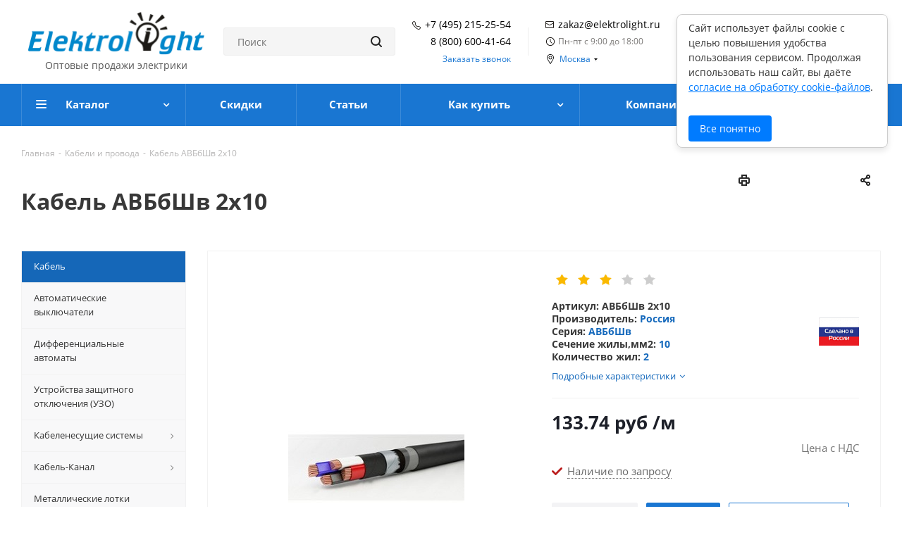

--- FILE ---
content_type: text/html; charset=UTF-8
request_url: https://www.elektrolight.ru/kabel/kabel-avbbshv-2kh10/
body_size: 58451
content:

<!DOCTYPE html>
<html xmlns="http://www.w3.org/1999/xhtml" xml:lang="ru" lang="ru" >
<head>
	<title>Кабель АВБбШв 2х10 — купить в Москве: цена 133.74 &#8381; за метр в интернет-магазине ElektroLight
</title>
	<meta name="viewport" content="initial-scale=1.0, width=device-width" />
	<meta name="HandheldFriendly" content="true" />
	<meta name="apple-mobile-web-app-capable" content="yes" />
	<meta name="apple-mobile-web-app-status-bar-style" content="black" />
	<meta name="SKYPE_TOOLBAR" content="SKYPE_TOOLBAR_PARSER_COMPATIBLE" />
    	<meta http-equiv="Content-Type" content="text/html; charset=UTF-8" />
<meta name="keywords" content="кабель авббшв 2х10, АВБбШв 2х10, Россия, купить, цена, дёшево, недорого, elektrolight.ru, электролайт, интернет-магазин" />
<meta name="description" content="Кабель АВБбШв 2х10 соответствует ГОСТ и заявленным техническим характеристикам. Количество жил: 2. Сечение жилы,мм2: 10. Отмотка кабеля (провода) от одного метра." />
<link rel="canonical" href="https://www.elektrolight.ru/kabel/kabel-avbbshv-2kh10/" />
<script data-skip-moving="true">(function(w, d, n) {var cl = "bx-core";var ht = d.documentElement;var htc = ht ? ht.className : undefined;if (htc === undefined || htc.indexOf(cl) !== -1){return;}var ua = n.userAgent;if (/(iPad;)|(iPhone;)/i.test(ua)){cl += " bx-ios";}else if (/Windows/i.test(ua)){cl += ' bx-win';}else if (/Macintosh/i.test(ua)){cl += " bx-mac";}else if (/Linux/i.test(ua) && !/Android/i.test(ua)){cl += " bx-linux";}else if (/Android/i.test(ua)){cl += " bx-android";}cl += (/(ipad|iphone|android|mobile|touch)/i.test(ua) ? " bx-touch" : " bx-no-touch");cl += w.devicePixelRatio && w.devicePixelRatio >= 2? " bx-retina": " bx-no-retina";if (/AppleWebKit/.test(ua)){cl += " bx-chrome";}else if (/Opera/.test(ua)){cl += " bx-opera";}else if (/Firefox/.test(ua)){cl += " bx-firefox";}ht.className = htc ? htc + " " + cl : cl;})(window, document, navigator);</script>


<link href="https://fonts.googleapis.com/css?family=Open+Sans:300italic,400italic,600italic,700italic,800italic,400,300,500,600,700,800&subset=latin,cyrillic-ext" type="text/css"  rel="stylesheet" />
<link href="/bitrix/js/ui/design-tokens/dist/ui.design-tokens.css?175321399026358" type="text/css"  rel="stylesheet" />
<link href="/bitrix/js/ui/fonts/opensans/ui.font.opensans.css?17532139902555" type="text/css"  rel="stylesheet" />
<link href="/bitrix/js/main/popup/dist/main.popup.bundle.css?175321399031694" type="text/css"  rel="stylesheet" />
<link href="/local/templates/aspro_next/components/bitrix/catalog.element/main/style.css?17532139834045" type="text/css"  rel="stylesheet" />
<link href="/local/templates/aspro_next/components/bitrix/catalog.store.amount/main/style.css?1753213983976" type="text/css"  rel="stylesheet" />
<link href="/local/templates/aspro_next/components/bitrix/sale.gift.main.products/main/style.css?1753213983663" type="text/css"  rel="stylesheet" />
<link href="/local/templates/aspro_next/components/bitrix/iblock.vote/element_rating/style.css?1753213983341" type="text/css"  rel="stylesheet" />
<link href="/local/templates/aspro_next/vendor/css/bootstrap.css?1753213983114216" type="text/css"  data-template-style="true"  rel="stylesheet" />
<link href="/local/templates/aspro_next/css/jquery.fancybox.css?17532139834108" type="text/css"  data-template-style="true"  rel="stylesheet" />
<link href="/local/templates/aspro_next/css/styles.css?175321398399938" type="text/css"  data-template-style="true"  rel="stylesheet" />
<link href="/local/templates/aspro_next/css/animation/animation_ext.css?17532139834934" type="text/css"  data-template-style="true"  rel="stylesheet" />
<link href="/local/templates/aspro_next/ajax/ajax.css?1753213983305" type="text/css"  data-template-style="true"  rel="stylesheet" />
<link href="/local/templates/aspro_next/css/left-menu-tabs.css?1753213983921" type="text/css"  data-template-style="true"  rel="stylesheet" />
<link href="/local/templates/aspro_next/components/bitrix/menu/bottom_catalog/style.css?17532139831022" type="text/css"  data-template-style="true"  rel="stylesheet" />
<link href="/local/components/custom/webpractik.fakerating-custom/templates/.default/style.css?17532139833407" type="text/css"  data-template-style="true"  rel="stylesheet" />
<link href="/bitrix/themes/.default/skyweb24.popuppro_public.css?1753214021891" type="text/css"  data-template-style="true"  rel="stylesheet" />
<link href="/local/templates/aspro_next/styles.css?175321398313308" type="text/css"  data-template-style="true"  rel="stylesheet" />
<link href="/local/templates/aspro_next/template_styles.css?1753213983621821" type="text/css"  data-template-style="true"  rel="stylesheet" />
<link href="/local/templates/aspro_next/css/media.css?1753213983159895" type="text/css"  data-template-style="true"  rel="stylesheet" />
<link href="/local/templates/aspro_next/vendor/fonts/font-awesome/css/font-awesome.min.css?175321398331000" type="text/css"  data-template-style="true"  rel="stylesheet" />
<link href="/local/templates/aspro_next/css/print.css?175321398317379" type="text/css"  data-template-style="true"  rel="stylesheet" />
<link href="/local/templates/aspro_next/css/custom.css?17532139839954" type="text/css"  data-template-style="true"  rel="stylesheet" />
<link href="/local/templates/aspro_next/themes/9/theme.css?175321398343006" type="text/css"  data-template-style="true"  rel="stylesheet" />
<link href="/local/templates/aspro_next/bg_color/light/bgcolors.css?175321398362" type="text/css"  data-template-style="true"  rel="stylesheet" />
<link href="/local/templates/aspro_next/css/width-3.css?1753213983568" type="text/css"  data-template-style="true"  rel="stylesheet" />
<link href="/local/templates/aspro_next/css/font-1.css?17532139833192" type="text/css"  data-template-style="true"  rel="stylesheet" />




<script type="extension/settings" data-extension="currency.currency-core">{"region":"ru"}</script>



<style>.grecaptcha-badge {display: none;}</style>
<link rel="shortcut icon" href="/favicon.ico?1753213984" type="image/x-icon" />
<link rel="apple-touch-icon" sizes="180x180" href="/upload/CNext/d7a/favicon.ico" />
<meta property="og:description" content="Кабель силовой АВБбШв 2х10" />
<meta property="og:image" content="/upload/iblock/4ac/37803dfc-8562-11e2-9332-78843cfa5465_75c777f1-a21d-4ef1-bf9d-493d43ea0d35.resize2.jpg" />
<link rel="image_src" href="/upload/iblock/4ac/37803dfc-8562-11e2-9332-78843cfa5465_75c777f1-a21d-4ef1-bf9d-493d43ea0d35.resize2.jpg"  />
<meta property="og:title" content="Кабель АВБбШв 2х10 — купить в Москве: цена 133.74 &#8381; за метр в интернет-магазине ElektroLight
" />
<meta property="og:type" content="article" />
<meta property="og:url" content="/kabel/kabel-avbbshv-2kh10/" />



    
	
	<style data-critical="yes">
.logo_and_menu-row .basket-link:not(.has_prices) .title {font-size: 0px;}
.basket-link:not(.basket-count) .svg {opacity: .5;}
.logo_and_menu-row .basket-link:not(.basket) {padding-right: 32px;}
.basket-link .count:not(.basket-count) {background: #b0b0b0;}
.item_slider:not(.flex) .slides li {padding: 0;margin: 0;display: none;width: 100%;height: 400px;overflow: hidden;position: absolute;line-height: 400px;z-index: 50;}
.item_slider:not(.flex) .slides li.current {display: block;}
</style>
    
</head>
<body class="fill_bg_n" id="main">
	<div id="panel"></div>

	
	





				<!--'start_frame_cache_basketitems-component-block'-->												<div id="ajax_basket"></div>
					<!--'end_frame_cache_basketitems-component-block'-->							
	<div class="wrapper1  catalog_page basket_normal basket_fill_DARK side_LEFT catalog_icons_N banner_auto with_fast_view mheader-v1 header-v5 regions_Y fill_N footer-v1 front-vindex1 title-vcustom with_phones">
		
		<div class="header_wrap visible-lg visible-md title-vcustom">
			<header id="header">
				<header class="header-v5 header-wrapper">
	<div class="logo_and_menu-row">
        <div class="maxwidth-theme">
            <div class="header-desctop">
                <div class="header-desctop__logo">
                    <a href="/"><img src="/upload/CNext/59a/logo.png" alt="elektrolight.ru" width ="251" height ="61" title="elektrolight.ru" /></a>                    <div class="header-desctop__slogan">
                        Оптовые продажи электрики
                    </div>
                </div>
                <div class="header-desctop__search">
                    <div class="search-block inner-table-block">
                            <div>
	

        <div class="search-wrapper">
        <div id="title-search_fixed" itemscope itemtype="https://schema.org/WebSite">
            <link itemprop="url" href="https://www.elektrolight.ru"/>
            <form action="/catalog/"
                  class="search"
                  itemprop="potentialAction" itemscope
                  itemtype="https://schema.org/SearchAction"
            >
                <meta itemprop="target" content="https://www.elektrolight.ru/catalog/?q={query}"/>
                <meta itemprop="query-input" content="required name=query"/>
                <div class="search-input-div">
                    <input
                        class="search-input"
                        id="title-search-input_fixed"
                        type="text"
                        name="q"
                        value=""
                        placeholder="Поиск"
                        size="40"
                        maxlength="50"
                        autocomplete="off"
                        itemprop="query"
                    />
                </div>
                <div class="search-button-div">
                    <button class="btn btn-search" type="submit" name="s" value="Поиск"><i class="svg svg-search svg-black"></i></button>
                    <span class="close-block inline-search-hide"><span class="svg svg-close close-icons"></span></span>
                </div>
            </form>
        </div>
    </div>
     
</div>
<div>
	<br>
</div>                        </div>
                </div>
                <div class="header-desctop__phone header-desctop-phone">
                    <div class="header-desctop-phone__item header-desctop-phone__item_icon">
    <a rel="nofollow" href="tel:+74952152554">+7 (495) 215-25-54</a>
</div>
<div class="header-desctop-phone__item">
    <a rel="nofollow" href="tel:+78006004164">8 (800) 600-41-64</a>
</div>                    <div class="inline-block">
                        <span class="callback-block animate-load twosmallfont colored" data-event="jqm" data-param-form_id="CALLBACK" data-name="callback">Заказать звонок</span>
                    </div>
                </div>
                <div class="header-desctop__delimiter"></div>
                <div class="header-desctop__data header-desctop-data">
                    <div class="header-desctop-data__mail">
    <a rel="nofollow" href="mailto:zakaz@elektrolight.ru">zakaz@elektrolight.ru</a>
</div>
                    <div class="header-desctop-data__shedule">
    Пн-пт с 9:00 до 18:00
</div>

                                            <div class="header-desctop-data__regionality">
                            			<div class="region_wrapper">
			<div class="city_title">Ваш город</div>
			<div class="js_city_chooser colored" data-event="jqm" data-name="city_chooser_small" data-param-url="%2Fkabel%2Fkabel-avbbshv-2kh10%2F" data-param-form_id="city_chooser">
				<span>Москва</span><span class="arrow"><i></i></span>
			</div>
                           		</div>
	                        </div>
                                    </div>
                <div class="header-desctop__delimiter"></div>
                <div class="header-desctop__auth">
                                                                <a rel="nofollow" title="Вход/регистрация" class="personal-link dark-color animate-load" data-event="jqm" data-param-type="auth" data-param-backurl="/" data-name="auth" href="/personal/">
                            <span class="wrap">
                                <span class="name">Войти</span>
                            </span>
                        </a>
                                    </div>
                <div class="header-desctop__actions">
																				<!--noindex-->
		<a class="basket-link compare   lg " href="/catalog/compare.php" title="Список сравниваемых элементов">
		<span class="js-basket-block"><i class="svg svg-compare lg" aria-hidden="true"></i><span class="title dark_link">Сравнение</span><span class="count">0</span></span>
	</a>
	<!--/noindex-->													<!-- noindex -->
											<a rel="nofollow" class="basket-link delay  lg " href="/basket/#delayed" title="Список отложенных товаров пуст">
							<span class="js-basket-block">
								<i class="svg svg-wish lg" aria-hidden="true"></i>
								<span class="title dark_link">Отложенные</span>
								<span class="count">0</span>
							</span>
						</a>
																<a rel="nofollow" class="basket-link basket   lg " href="/basket/" title="Корзина пуста">
							<span class="js-basket-block">
								<i class="svg svg-basket lg" aria-hidden="true"></i>
																<span class="title dark_link">Корзина</span>
																<span class="count">0</span>
							</span>
						</a>
										<!-- /noindex -->
										                </div>
            </div>
        </div>
	</div>
	<div class="menu-row middle-block bgcolored">
		<div class="maxwidth-theme">
			<div class="row">
				<div class="col-md-12">
					<div class="menu-only">
						<nav class="mega-menu sliced">
								<div class="table-menu">
		<table>
			<tr>
									
										<td class="menu-item unvisible dropdown catalog wide_menu  ">
						<div class="wrap">
							<a class="dropdown-toggle" href="/catalog/">
								<div>
									Каталог									<div class="line-wrapper"><span class="line"></span></div>
								</div>
							</a>
															<span class="tail"></span>
								<ul class="dropdown-menu">
																																							<li class=" active has_img">
																								<div class="menu_img"><img src="/upload/resize_cache/iblock/05f/60_60_0/05facc8ae7ff1c41b121d303371f0156.jpg" alt=" Кабель" title=" Кабель" /></div>
																																		<a href="/kabel/" title=" Кабель"><span class="name"> Кабель</span></a>
                                            										</li>
																																							<li class="  has_img">
																								<div class="menu_img"><img src="/upload/resize_cache/iblock/a7b/60_60_0/a7be31607c8d47c84706e91f516efa8e.jpg" alt="Автоматические выключатели" title="Автоматические выключатели" /></div>
																																		<a href="/avtomaticheskie-vyklyuchateli/" title="Автоматические выключатели"><span class="name">Автоматические выключатели</span></a>
                                            										</li>
																																							<li class="  has_img">
																								<div class="menu_img"><img src="/upload/resize_cache/iblock/506/60_60_0/5063dd015a20f0c3bf713a9585b26860.jpg" alt="Дифференциальные автоматы" title="Дифференциальные автоматы" /></div>
																																		<a href="/difavtomaty/" title="Дифференциальные автоматы"><span class="name">Дифференциальные автоматы</span></a>
                                            										</li>
																																							<li class="  has_img">
																								<div class="menu_img"><img src="/upload/resize_cache/iblock/2b8/60_60_0/2b8a6c16bcad8a2364e3e43d5e809ca3.jpg" alt="Устройства защитного отключения (УЗО)" title="Устройства защитного отключения (УЗО)" /></div>
																																		<a href="/uzo/" title="Устройства защитного отключения (УЗО)"><span class="name">Устройства защитного отключения (УЗО)</span></a>
                                            										</li>
																																							<li class="  has_img">
																								<div class="menu_img"><img src="/upload/resize_cache/iblock/b0d/60_60_0/b0db90dad9b2410351b45f0b22542fca.jpg" alt=" Кабеленесущие системы" title=" Кабеленесущие системы" /></div>
																																		<a href="/kabelenesushchie-sistemy/" title=" Кабеленесущие системы"><span class="name"> Кабеленесущие системы</span></a>
                                            										</li>
																																							<li class="  has_img">
																								<div class="menu_img"><img src="/upload/resize_cache/iblock/3a4/60_60_0/3a4e8af5c884389ab1863d9df2ca2374.jpg" alt="Кабель-Канал" title="Кабель-Канал" /></div>
																																		<a href="/kabel-kanal/" title="Кабель-Канал"><span class="name">Кабель-Канал</span></a>
                                            										</li>
																																							<li class="  has_img">
																								<div class="menu_img"><img src="/upload/resize_cache/iblock/fb2/60_60_0/fb2e736eb9ab97bd7c542d53bcc5ee3f.jpg" alt="Металлические лотки" title="Металлические лотки" /></div>
																																		<a href="/metallicheskie-lotki/" title="Металлические лотки"><span class="name">Металлические лотки</span></a>
                                            										</li>
																																							<li class="  has_img">
																								<div class="menu_img"><img src="/upload/resize_cache/iblock/51c/60_60_0/51c0b4df0512a25f45cd1de9447278be.jpg" alt=" Выключатели и розетки" title=" Выключатели и розетки" /></div>
																																		<a href="/rozetki-i-vyklyuchateli/" title=" Выключатели и розетки"><span class="name"> Выключатели и розетки</span></a>
                                            										</li>
																																							<li class="  has_img">
																								<div class="menu_img"><img src="/upload/resize_cache/iblock/fb5/60_60_0/fb5893d4e5e783c7c7e8324c4835f5e9.jpg" alt="Лампы" title="Лампы" /></div>
																																		<a href="/lampy/" title="Лампы"><span class="name">Лампы</span></a>
                                            										</li>
																																							<li class="  has_img">
																								<div class="menu_img"><img src="/upload/resize_cache/iblock/48f/60_60_0/48f9e1dd2162c17b28b007faa3cf427c.jpg" alt=" Светильники" title=" Светильники" /></div>
																																		<a href="/svetilniki/" title=" Светильники"><span class="name"> Светильники</span></a>
                                            										</li>
																																							<li class="  has_img">
																								<div class="menu_img"><img src="/upload/resize_cache/iblock/871/60_60_0/8719ae68de0b7a099845d568452437f4.jpg" alt="Трансформаторы" title="Трансформаторы" /></div>
																																		<a href="/transformatory/" title="Трансформаторы"><span class="name">Трансформаторы</span></a>
                                            										</li>
																																							<li class="  has_img">
																								<div class="menu_img"><img src="/upload/resize_cache/iblock/576/60_60_0/57619c02ac59dfce073a26e7efa08024.jpg" alt=" Шкафы и боксы" title=" Шкафы и боксы" /></div>
																																		<a href="/schiti/" title=" Шкафы и боксы"><span class="name"> Шкафы и боксы</span></a>
                                            										</li>
																																							<li class="  has_img">
																								<div class="menu_img"><img src="/upload/resize_cache/iblock/b37/60_60_0/b375c95b79fbd734d2334f10df5f8a65.jpg" alt="Хомуты" title="Хомуты" /></div>
																																		<a href="/krepezh/" title="Хомуты"><span class="name">Хомуты</span></a>
                                            										</li>
																																							<li class="  has_img">
																								<div class="menu_img"><img src="/upload/resize_cache/iblock/36d/60_60_0/36d155ccbb0024550d29a019207d9246.jpg" alt="Тёплый пол " title="Тёплый пол " /></div>
																																		<a href="/tyeplyy-pol/" title="Тёплый пол "><span class="name">Тёплый пол </span></a>
                                            										</li>
																																							<li class="  has_img">
																								<div class="menu_img"><img src="/upload/resize_cache/iblock/80d/60_60_0/80d785eea7085bcdde7987a50b26cbcc.jpg" alt="Коробки. Клеммы. Сжимы. Изолента" title="Коробки. Клеммы. Сжимы. Изолента" /></div>
																																		<a href="/elektroustanovochnye-izdeliya/" title="Коробки. Клеммы. Сжимы. Изолента"><span class="name">Коробки. Клеммы. Сжимы. Изолента</span></a>
                                            										</li>
																																							<li class="  has_img">
																								<div class="menu_img"><img src="/upload/resize_cache/iblock/81e/60_60_0/81ed0bb92a7115ee037f38ad6cb05208.jpg" alt="Наконечники. Гильзы" title="Наконечники. Гильзы" /></div>
																																		<a href="/nakonechniki-i-gilzy/" title="Наконечники. Гильзы"><span class="name">Наконечники. Гильзы</span></a>
                                            										</li>
																																							<li class="  has_img">
																								<div class="menu_img"><img src="/upload/resize_cache/iblock/04f/60_60_0/04f0d1935bb3164b3c9100c84cf8d7ab.jpg" alt="Комплектующие к светильникам" title="Комплектующие к светильникам" /></div>
																																		<a href="/komplektuyushchie/" title="Комплектующие к светильникам"><span class="name">Комплектующие к светильникам</span></a>
                                            										</li>
																																							<li class="  has_img">
																								<div class="menu_img"><img src="/upload/resize_cache/iblock/244/60_60_0/24416c1fd8d89a88184f02eafb384373.jpg" alt="Муфты кабельные " title="Муфты кабельные " /></div>
																																		<a href="/mufty-kabelnye/" title="Муфты кабельные "><span class="name">Муфты кабельные </span></a>
                                            										</li>
																																							<li class="  has_img">
																								<div class="menu_img"><img src="/upload/resize_cache/iblock/9e9/60_60_0/201223233033.png" alt="Молниезащита" title="Молниезащита" /></div>
																																		<a href="/sistema-molniezashchity/" title="Молниезащита"><span class="name">Молниезащита</span></a>
                                            										</li>
																																							<li class="  has_img">
																								<div class="menu_img"><img src="/upload/resize_cache/iblock/38c/60_60_0/38c45aeeb7daf99fd9f00fc8ed01c38b.jpg" alt="Посты управления" title="Посты управления" /></div>
																																		<a href="/posty-upravleniya/" title="Посты управления"><span class="name">Посты управления</span></a>
                                            										</li>
																																							<li class="  has_img">
																								<div class="menu_img"><img src="/upload/resize_cache/iblock/59f/60_60_0/59f6bb06e7276fa16f8a30727e1cf954.jpg" alt="Разъёмы промышленные" title="Разъёмы промышленные" /></div>
																																		<a href="/razyemy-promyshlennye/" title="Разъёмы промышленные"><span class="name">Разъёмы промышленные</span></a>
                                            										</li>
																																							<li class="  has_img">
																								<div class="menu_img"><img src="/upload/resize_cache/iblock/1f1/60_60_0/1f1359f62b26d9af0b7aabd300ec571f.jpg" alt="Пакетные выключатели" title="Пакетные выключатели" /></div>
																																		<a href="/paketnye-vyklyuchateli/" title="Пакетные выключатели"><span class="name">Пакетные выключатели</span></a>
                                            										</li>
																																							<li class="  has_img">
																								<div class="menu_img"><img src="/upload/resize_cache/iblock/797/60_60_0/7975dfd64f5bc0f33c926eb629f1435d.jpg" alt="Системы обогрева" title="Системы обогрева" /></div>
																																		<a href="/sistemy-obogreva/" title="Системы обогрева"><span class="name">Системы обогрева</span></a>
                                            										</li>
																																							<li class="  has_img">
																								<div class="menu_img"><img src="/upload/resize_cache/iblock/eef/60_60_0/eef05b3aeb49913d7ab34f621fb90776.jpg" alt="Контакторы" title="Контакторы" /></div>
																																		<a href="/puskateli/" title="Контакторы"><span class="name">Контакторы</span></a>
                                            										</li>
																																							<li class="  has_img">
																								<div class="menu_img"><img src="/upload/resize_cache/iblock/356/60_60_0/3562de7721e299f7a965f62539ccc9fa.jpg" alt="Электрощиты" title="Электрощиты" /></div>
																																		<a href="/elektroshchity/" title="Электрощиты"><span class="name">Электрощиты</span></a>
                                            										</li>
																																							<li class="  has_img">
																								<div class="menu_img"><img src="/upload/resize_cache/iblock/a30/60_60_0/a3029a2295721c6a71cb808e38c9837b.jpg" alt="Электросчётчики" title="Электросчётчики" /></div>
																																		<a href="/elektroschyetchiki/" title="Электросчётчики"><span class="name">Электросчётчики</span></a>
                                            										</li>
																																							<li class="  has_img">
																								<div class="menu_img"><img src="/upload/resize_cache/iblock/373/60_60_0/37358c464321e7d813e32e6f8ac20e5f.jpg" alt="Кросс-модули. Шины. DIN-рейки. Гребёнки" title="Кросс-модули. Шины. DIN-рейки. Гребёнки" /></div>
																																		<a href="/aksessuary-dlya-sborki-shchitov/" title="Кросс-модули. Шины. DIN-рейки. Гребёнки"><span class="name">Кросс-модули. Шины. DIN-рейки. Гребёнки</span></a>
                                            										</li>
																																							<li class="  has_img">
																								<div class="menu_img"><img src="/upload/resize_cache/iblock/65a/60_60_0/65ae6f6a3eeddf4bb9cf109a15489773.jpg" alt="Рубильники и разъединители" title="Рубильники и разъединители" /></div>
																																		<a href="/razediniteli/" title="Рубильники и разъединители"><span class="name">Рубильники и разъединители</span></a>
                                            										</li>
																																							<li class="  has_img">
																								<div class="menu_img"><img src="/upload/resize_cache/iblock/0b0/60_60_0/0b0f6d6ff44981bfa24f0c9d5c6214a8.jpg" alt="Удлинители" title="Удлинители" /></div>
																																		<a href="/udliniteli/" title="Удлинители"><span class="name">Удлинители</span></a>
                                            										</li>
																	</ul>
													</div>
					</td>
									
										<td class="menu-item unvisible    ">
						<div class="wrap">
							<a class="" href="/sale/">
								<div>
									Скидки									<div class="line-wrapper"><span class="line"></span></div>
								</div>
							</a>
													</div>
					</td>
									
										<td class="menu-item unvisible    ">
						<div class="wrap">
							<a class="" href="/blog/">
								<div>
									Статьи									<div class="line-wrapper"><span class="line"></span></div>
								</div>
							</a>
													</div>
					</td>
									
										<td class="menu-item unvisible dropdown   ">
						<div class="wrap">
							<a class="dropdown-toggle" href="/help/">
								<div>
									Как купить									<div class="line-wrapper"><span class="line"></span></div>
								</div>
							</a>
															<span class="tail"></span>
								<ul class="dropdown-menu">
																																							<li class="  ">
																						<a href="/help/payment/" title="Условия оплаты"><span class="name">Условия оплаты</span></a>
                                            										</li>
																																							<li class="  ">
																						<a href="/help/delivery/" title="Условия доставки"><span class="name">Условия доставки</span></a>
                                            										</li>
																																							<li class="  ">
																						<a href="/help/warranty/" title="Гарантия на товар"><span class="name">Гарантия на товар</span></a>
                                            										</li>
																																							<li class="  ">
																						<a href="/help/obmen-i-vozvrat/" title="Обмен и возврат"><span class="name">Обмен и возврат</span></a>
                                            										</li>
																	</ul>
													</div>
					</td>
									
										<td class="menu-item unvisible dropdown   ">
						<div class="wrap">
							<a class="dropdown-toggle" href="/company/">
								<div>
									Компания									<div class="line-wrapper"><span class="line"></span></div>
								</div>
							</a>
															<span class="tail"></span>
								<ul class="dropdown-menu">
																																							<li class="  ">
																						<a href="/company/news/" title="Новости"><span class="name">Новости</span></a>
                                            										</li>
																																							<li class="  ">
																						<a href="/company/staff/" title="Сотрудники"><span class="name">Сотрудники</span></a>
                                            										</li>
																																							<li class="  ">
																						<a href="/company/vacancy/" title="Вакансии"><span class="name">Вакансии</span></a>
                                            										</li>
																																							<li class="  ">
																						<a href="/include/licenses_detail.php" title="Политика"><span class="name">Политика</span></a>
                                            										</li>
																																							<li class="  ">
																						<a href="/company/reviews/" title="Отзывы"><span class="name">Отзывы</span></a>
                                            										</li>
																																							<li class="  ">
																						<a href="/company/rekvizity/" title="Реквизиты"><span class="name">Реквизиты</span></a>
                                            										</li>
																	</ul>
													</div>
					</td>
									
										<td class="menu-item unvisible    ">
						<div class="wrap">
							<a class="" href="/contacts/">
								<div>
									Контакты									<div class="line-wrapper"><span class="line"></span></div>
								</div>
							</a>
													</div>
					</td>
				
				<td class="dropdown js-dropdown nosave unvisible">
					<div class="wrap">
						<a class="dropdown-toggle more-items" href="#">
							<span>Ещё</span>
						</a>
						<span class="tail"></span>
						<ul class="dropdown-menu"></ul>
					</div>
				</td>

			</tr>
		</table>
	</div>
						</nav>
					</div>
				</div>
			</div>
		</div>
	</div>
	<div class="line-row visible-xs"></div>
</header>
			</header>
		</div>
		
					<div id="headerfixed">
				<div class="maxwidth-theme">
	<div class="logo-row v2 row margin0 menu-row">
		<div class="inner-table-block nopadding logo-block">
			<div class="logo">
				<a href="/"><img src="/upload/CNext/59a/logo.png" alt="elektrolight.ru" width ="189" height ="46" title="elektrolight.ru" /></a>			</div>
		</div>
		<div class="inner-table-block menu-block">
			<div class="navs table-menu js-nav">
				<nav class="mega-menu sliced">
						<div class="table-menu">
		<table>
			<tr>
									
										<td class="menu-item unvisible dropdown catalog wide_menu  ">
						<div class="wrap">
							<a class="dropdown-toggle" href="/catalog/">
								<div>
									Каталог									<div class="line-wrapper"><span class="line"></span></div>
								</div>
							</a>
															<span class="tail"></span>
								<ul class="dropdown-menu">
																																							<li class=" active has_img">
																								<div class="menu_img"><img src="/upload/resize_cache/iblock/05f/60_60_0/05facc8ae7ff1c41b121d303371f0156.jpg" alt=" Кабель" title=" Кабель" /></div>
																																		<a href="/kabel/" title=" Кабель"><span class="name"> Кабель</span></a>
                                            										</li>
																																							<li class="  has_img">
																								<div class="menu_img"><img src="/upload/resize_cache/iblock/a7b/60_60_0/a7be31607c8d47c84706e91f516efa8e.jpg" alt="Автоматические выключатели" title="Автоматические выключатели" /></div>
																																		<a href="/avtomaticheskie-vyklyuchateli/" title="Автоматические выключатели"><span class="name">Автоматические выключатели</span></a>
                                            										</li>
																																							<li class="  has_img">
																								<div class="menu_img"><img src="/upload/resize_cache/iblock/506/60_60_0/5063dd015a20f0c3bf713a9585b26860.jpg" alt="Дифференциальные автоматы" title="Дифференциальные автоматы" /></div>
																																		<a href="/difavtomaty/" title="Дифференциальные автоматы"><span class="name">Дифференциальные автоматы</span></a>
                                            										</li>
																																							<li class="  has_img">
																								<div class="menu_img"><img src="/upload/resize_cache/iblock/2b8/60_60_0/2b8a6c16bcad8a2364e3e43d5e809ca3.jpg" alt="Устройства защитного отключения (УЗО)" title="Устройства защитного отключения (УЗО)" /></div>
																																		<a href="/uzo/" title="Устройства защитного отключения (УЗО)"><span class="name">Устройства защитного отключения (УЗО)</span></a>
                                            										</li>
																																							<li class="  has_img">
																								<div class="menu_img"><img src="/upload/resize_cache/iblock/b0d/60_60_0/b0db90dad9b2410351b45f0b22542fca.jpg" alt=" Кабеленесущие системы" title=" Кабеленесущие системы" /></div>
																																		<a href="/kabelenesushchie-sistemy/" title=" Кабеленесущие системы"><span class="name"> Кабеленесущие системы</span></a>
                                            										</li>
																																							<li class="  has_img">
																								<div class="menu_img"><img src="/upload/resize_cache/iblock/3a4/60_60_0/3a4e8af5c884389ab1863d9df2ca2374.jpg" alt="Кабель-Канал" title="Кабель-Канал" /></div>
																																		<a href="/kabel-kanal/" title="Кабель-Канал"><span class="name">Кабель-Канал</span></a>
                                            										</li>
																																							<li class="  has_img">
																								<div class="menu_img"><img src="/upload/resize_cache/iblock/fb2/60_60_0/fb2e736eb9ab97bd7c542d53bcc5ee3f.jpg" alt="Металлические лотки" title="Металлические лотки" /></div>
																																		<a href="/metallicheskie-lotki/" title="Металлические лотки"><span class="name">Металлические лотки</span></a>
                                            										</li>
																																							<li class="  has_img">
																								<div class="menu_img"><img src="/upload/resize_cache/iblock/51c/60_60_0/51c0b4df0512a25f45cd1de9447278be.jpg" alt=" Выключатели и розетки" title=" Выключатели и розетки" /></div>
																																		<a href="/rozetki-i-vyklyuchateli/" title=" Выключатели и розетки"><span class="name"> Выключатели и розетки</span></a>
                                            										</li>
																																							<li class="  has_img">
																								<div class="menu_img"><img src="/upload/resize_cache/iblock/fb5/60_60_0/fb5893d4e5e783c7c7e8324c4835f5e9.jpg" alt="Лампы" title="Лампы" /></div>
																																		<a href="/lampy/" title="Лампы"><span class="name">Лампы</span></a>
                                            										</li>
																																							<li class="  has_img">
																								<div class="menu_img"><img src="/upload/resize_cache/iblock/48f/60_60_0/48f9e1dd2162c17b28b007faa3cf427c.jpg" alt=" Светильники" title=" Светильники" /></div>
																																		<a href="/svetilniki/" title=" Светильники"><span class="name"> Светильники</span></a>
                                            										</li>
																																							<li class="  has_img">
																								<div class="menu_img"><img src="/upload/resize_cache/iblock/871/60_60_0/8719ae68de0b7a099845d568452437f4.jpg" alt="Трансформаторы" title="Трансформаторы" /></div>
																																		<a href="/transformatory/" title="Трансформаторы"><span class="name">Трансформаторы</span></a>
                                            										</li>
																																							<li class="  has_img">
																								<div class="menu_img"><img src="/upload/resize_cache/iblock/576/60_60_0/57619c02ac59dfce073a26e7efa08024.jpg" alt=" Шкафы и боксы" title=" Шкафы и боксы" /></div>
																																		<a href="/schiti/" title=" Шкафы и боксы"><span class="name"> Шкафы и боксы</span></a>
                                            										</li>
																																							<li class="  has_img">
																								<div class="menu_img"><img src="/upload/resize_cache/iblock/b37/60_60_0/b375c95b79fbd734d2334f10df5f8a65.jpg" alt="Хомуты" title="Хомуты" /></div>
																																		<a href="/krepezh/" title="Хомуты"><span class="name">Хомуты</span></a>
                                            										</li>
																																							<li class="  has_img">
																								<div class="menu_img"><img src="/upload/resize_cache/iblock/36d/60_60_0/36d155ccbb0024550d29a019207d9246.jpg" alt="Тёплый пол " title="Тёплый пол " /></div>
																																		<a href="/tyeplyy-pol/" title="Тёплый пол "><span class="name">Тёплый пол </span></a>
                                            										</li>
																																							<li class="  has_img">
																								<div class="menu_img"><img src="/upload/resize_cache/iblock/80d/60_60_0/80d785eea7085bcdde7987a50b26cbcc.jpg" alt="Коробки. Клеммы. Сжимы. Изолента" title="Коробки. Клеммы. Сжимы. Изолента" /></div>
																																		<a href="/elektroustanovochnye-izdeliya/" title="Коробки. Клеммы. Сжимы. Изолента"><span class="name">Коробки. Клеммы. Сжимы. Изолента</span></a>
                                            										</li>
																																							<li class="  has_img">
																								<div class="menu_img"><img src="/upload/resize_cache/iblock/81e/60_60_0/81ed0bb92a7115ee037f38ad6cb05208.jpg" alt="Наконечники. Гильзы" title="Наконечники. Гильзы" /></div>
																																		<a href="/nakonechniki-i-gilzy/" title="Наконечники. Гильзы"><span class="name">Наконечники. Гильзы</span></a>
                                            										</li>
																																							<li class="  has_img">
																								<div class="menu_img"><img src="/upload/resize_cache/iblock/04f/60_60_0/04f0d1935bb3164b3c9100c84cf8d7ab.jpg" alt="Комплектующие к светильникам" title="Комплектующие к светильникам" /></div>
																																		<a href="/komplektuyushchie/" title="Комплектующие к светильникам"><span class="name">Комплектующие к светильникам</span></a>
                                            										</li>
																																							<li class="  has_img">
																								<div class="menu_img"><img src="/upload/resize_cache/iblock/244/60_60_0/24416c1fd8d89a88184f02eafb384373.jpg" alt="Муфты кабельные " title="Муфты кабельные " /></div>
																																		<a href="/mufty-kabelnye/" title="Муфты кабельные "><span class="name">Муфты кабельные </span></a>
                                            										</li>
																																							<li class="  has_img">
																								<div class="menu_img"><img src="/upload/resize_cache/iblock/9e9/60_60_0/201223233033.png" alt="Молниезащита" title="Молниезащита" /></div>
																																		<a href="/sistema-molniezashchity/" title="Молниезащита"><span class="name">Молниезащита</span></a>
                                            										</li>
																																							<li class="  has_img">
																								<div class="menu_img"><img src="/upload/resize_cache/iblock/38c/60_60_0/38c45aeeb7daf99fd9f00fc8ed01c38b.jpg" alt="Посты управления" title="Посты управления" /></div>
																																		<a href="/posty-upravleniya/" title="Посты управления"><span class="name">Посты управления</span></a>
                                            										</li>
																																							<li class="  has_img">
																								<div class="menu_img"><img src="/upload/resize_cache/iblock/59f/60_60_0/59f6bb06e7276fa16f8a30727e1cf954.jpg" alt="Разъёмы промышленные" title="Разъёмы промышленные" /></div>
																																		<a href="/razyemy-promyshlennye/" title="Разъёмы промышленные"><span class="name">Разъёмы промышленные</span></a>
                                            										</li>
																																							<li class="  has_img">
																								<div class="menu_img"><img src="/upload/resize_cache/iblock/1f1/60_60_0/1f1359f62b26d9af0b7aabd300ec571f.jpg" alt="Пакетные выключатели" title="Пакетные выключатели" /></div>
																																		<a href="/paketnye-vyklyuchateli/" title="Пакетные выключатели"><span class="name">Пакетные выключатели</span></a>
                                            										</li>
																																							<li class="  has_img">
																								<div class="menu_img"><img src="/upload/resize_cache/iblock/797/60_60_0/7975dfd64f5bc0f33c926eb629f1435d.jpg" alt="Системы обогрева" title="Системы обогрева" /></div>
																																		<a href="/sistemy-obogreva/" title="Системы обогрева"><span class="name">Системы обогрева</span></a>
                                            										</li>
																																							<li class="  has_img">
																								<div class="menu_img"><img src="/upload/resize_cache/iblock/eef/60_60_0/eef05b3aeb49913d7ab34f621fb90776.jpg" alt="Контакторы" title="Контакторы" /></div>
																																		<a href="/puskateli/" title="Контакторы"><span class="name">Контакторы</span></a>
                                            										</li>
																																							<li class="  has_img">
																								<div class="menu_img"><img src="/upload/resize_cache/iblock/356/60_60_0/3562de7721e299f7a965f62539ccc9fa.jpg" alt="Электрощиты" title="Электрощиты" /></div>
																																		<a href="/elektroshchity/" title="Электрощиты"><span class="name">Электрощиты</span></a>
                                            										</li>
																																							<li class="  has_img">
																								<div class="menu_img"><img src="/upload/resize_cache/iblock/a30/60_60_0/a3029a2295721c6a71cb808e38c9837b.jpg" alt="Электросчётчики" title="Электросчётчики" /></div>
																																		<a href="/elektroschyetchiki/" title="Электросчётчики"><span class="name">Электросчётчики</span></a>
                                            										</li>
																																							<li class="  has_img">
																								<div class="menu_img"><img src="/upload/resize_cache/iblock/373/60_60_0/37358c464321e7d813e32e6f8ac20e5f.jpg" alt="Кросс-модули. Шины. DIN-рейки. Гребёнки" title="Кросс-модули. Шины. DIN-рейки. Гребёнки" /></div>
																																		<a href="/aksessuary-dlya-sborki-shchitov/" title="Кросс-модули. Шины. DIN-рейки. Гребёнки"><span class="name">Кросс-модули. Шины. DIN-рейки. Гребёнки</span></a>
                                            										</li>
																																							<li class="  has_img">
																								<div class="menu_img"><img src="/upload/resize_cache/iblock/65a/60_60_0/65ae6f6a3eeddf4bb9cf109a15489773.jpg" alt="Рубильники и разъединители" title="Рубильники и разъединители" /></div>
																																		<a href="/razediniteli/" title="Рубильники и разъединители"><span class="name">Рубильники и разъединители</span></a>
                                            										</li>
																																							<li class="  has_img">
																								<div class="menu_img"><img src="/upload/resize_cache/iblock/0b0/60_60_0/0b0f6d6ff44981bfa24f0c9d5c6214a8.jpg" alt="Удлинители" title="Удлинители" /></div>
																																		<a href="/udliniteli/" title="Удлинители"><span class="name">Удлинители</span></a>
                                            										</li>
																	</ul>
													</div>
					</td>
									
										<td class="menu-item unvisible    ">
						<div class="wrap">
							<a class="" href="/sale/">
								<div>
									Скидки									<div class="line-wrapper"><span class="line"></span></div>
								</div>
							</a>
													</div>
					</td>
									
										<td class="menu-item unvisible    ">
						<div class="wrap">
							<a class="" href="/blog/">
								<div>
									Статьи									<div class="line-wrapper"><span class="line"></span></div>
								</div>
							</a>
													</div>
					</td>
									
										<td class="menu-item unvisible dropdown   ">
						<div class="wrap">
							<a class="dropdown-toggle" href="/help/">
								<div>
									Как купить									<div class="line-wrapper"><span class="line"></span></div>
								</div>
							</a>
															<span class="tail"></span>
								<ul class="dropdown-menu">
																																							<li class="  ">
																						<a href="/help/payment/" title="Условия оплаты"><span class="name">Условия оплаты</span></a>
                                            										</li>
																																							<li class="  ">
																						<a href="/help/delivery/" title="Условия доставки"><span class="name">Условия доставки</span></a>
                                            										</li>
																																							<li class="  ">
																						<a href="/help/warranty/" title="Гарантия на товар"><span class="name">Гарантия на товар</span></a>
                                            										</li>
																																							<li class="  ">
																						<a href="/help/obmen-i-vozvrat/" title="Обмен и возврат"><span class="name">Обмен и возврат</span></a>
                                            										</li>
																	</ul>
													</div>
					</td>
									
										<td class="menu-item unvisible dropdown   ">
						<div class="wrap">
							<a class="dropdown-toggle" href="/company/">
								<div>
									Компания									<div class="line-wrapper"><span class="line"></span></div>
								</div>
							</a>
															<span class="tail"></span>
								<ul class="dropdown-menu">
																																							<li class="  ">
																						<a href="/company/news/" title="Новости"><span class="name">Новости</span></a>
                                            										</li>
																																							<li class="  ">
																						<a href="/company/staff/" title="Сотрудники"><span class="name">Сотрудники</span></a>
                                            										</li>
																																							<li class="  ">
																						<a href="/company/vacancy/" title="Вакансии"><span class="name">Вакансии</span></a>
                                            										</li>
																																							<li class="  ">
																						<a href="/include/licenses_detail.php" title="Политика"><span class="name">Политика</span></a>
                                            										</li>
																																							<li class="  ">
																						<a href="/company/reviews/" title="Отзывы"><span class="name">Отзывы</span></a>
                                            										</li>
																																							<li class="  ">
																						<a href="/company/rekvizity/" title="Реквизиты"><span class="name">Реквизиты</span></a>
                                            										</li>
																	</ul>
													</div>
					</td>
									
										<td class="menu-item unvisible    ">
						<div class="wrap">
							<a class="" href="/contacts/">
								<div>
									Контакты									<div class="line-wrapper"><span class="line"></span></div>
								</div>
							</a>
													</div>
					</td>
				
				<td class="dropdown js-dropdown nosave unvisible">
					<div class="wrap">
						<a class="dropdown-toggle more-items" href="#">
							<span>Ещё</span>
						</a>
						<span class="tail"></span>
						<ul class="dropdown-menu"></ul>
					</div>
				</td>

			</tr>
		</table>
	</div>
				</nav>
			</div>
		</div>
		<div class="inner-table-block nopadding small-block">
			<div class="wrap_icon wrap_cabinet">
				
                <!-- noindex --><a rel="nofollow" title="Вход/регистрация" class="personal-link dark-color animate-load" data-event="jqm" data-param-type="auth" data-param-backurl="/kabel/kabel-avbbshv-2kh10/" data-name="auth" href="/personal/"><i class="svg svg-cabinet-login lg" aria-hidden="true"></i></a><!-- /noindex -->        
    			</div>
		</div>
																		<!--noindex-->
		<a class="basket-link compare  inner-table-block nopadding lg " href="/catalog/compare.php" title="Список сравниваемых элементов">
		<span class="js-basket-block"><i class="svg svg-compare lg" aria-hidden="true"></i><span class="title dark_link">Сравнение</span><span class="count">0</span></span>
	</a>
	<!--/noindex-->													<!-- noindex -->
											<a rel="nofollow" class="basket-link delay inner-table-block nopadding lg " href="/basket/#delayed" title="Список отложенных товаров пуст">
							<span class="js-basket-block">
								<i class="svg svg-wish lg" aria-hidden="true"></i>
								<span class="title dark_link">Отложенные</span>
								<span class="count">0</span>
							</span>
						</a>
																<a rel="nofollow" class="basket-link basket  inner-table-block nopadding lg " href="/basket/" title="Корзина пуста">
							<span class="js-basket-block">
								<i class="svg svg-basket lg" aria-hidden="true"></i>
																<span class="title dark_link">Корзина</span>
																<span class="count">0</span>
							</span>
						</a>
										<!-- /noindex -->
												<div class="inner-table-block small-block nopadding inline-search-show" data-type_search="fixed">
			<div class="search-block top-btn"><i class="svg svg-search lg"></i></div>
		</div>
	</div>
</div>			</div>
		
		<div id="mobileheader" class="visible-xs visible-sm">
			<div class="mobileheader-v1">
	<div class="burger pull-left">
		<i class="svg svg-burger mask"></i>
		<i class="svg svg-close black lg"></i>
	</div>
	<div class="logo-block pull-left">
		<div class="logo">
            <a href="/"><img src="/upload/CNext/59a/logo.png" alt="elektrolight.ru" width ="156" height ="38" title="elektrolight.ru" /></a>		</div>
	</div>
	<div class="right-icons pull-right">
		<div class="pull-right">
			<div class="wrap_icon">
				<button class="top-btn inline-search-show twosmallfont">
					<i class="svg svg-search lg" aria-hidden="true"></i>
				</button>
			</div>
		</div>
		<div class="pull-right">
			<div class="wrap_icon wrap_basket">
																			<!--noindex-->
		<a class="basket-link compare   lg " href="/catalog/compare.php" title="Список сравниваемых элементов">
		<span class="js-basket-block"><i class="svg svg-compare lg" aria-hidden="true"></i><span class="title dark_link">Сравнение</span><span class="count">0</span></span>
	</a>
	<!--/noindex-->													<!-- noindex -->
											<a rel="nofollow" class="basket-link delay  lg " href="/basket/#delayed" title="Список отложенных товаров пуст">
							<span class="js-basket-block">
								<i class="svg svg-wish lg" aria-hidden="true"></i>
								<span class="title dark_link">Отложенные</span>
								<span class="count">0</span>
							</span>
						</a>
																<a rel="nofollow" class="basket-link basket   lg " href="/basket/" title="Корзина пуста">
							<span class="js-basket-block">
								<i class="svg svg-basket lg" aria-hidden="true"></i>
																<span class="title dark_link">Корзина</span>
																<span class="count">0</span>
							</span>
						</a>
										<!-- /noindex -->
													</div>
		</div>
		<div class="pull-right">
			<div class="wrap_icon wrap_cabinet">
				
                <!-- noindex --><a rel="nofollow" title="Вход/регистрация" class="personal-link dark-color animate-load" data-event="jqm" data-param-type="auth" data-param-backurl="/kabel/kabel-avbbshv-2kh10/" data-name="auth" href="/personal/"><i class="svg svg-cabinet-login lg" aria-hidden="true"></i></a><!-- /noindex -->        
    			</div>
		</div>
	</div>
</div>			<div id="mobilemenu" class="leftside">
				<div class="mobilemenu-v1 scroller">
	<div class="wrap">
			<div class="menu top">
		<ul class="top">
															<li>
					<a class="dark-color parent" href="/catalog/" title="Каталог">
						<span>Каталог</span>
													<span class="arrow"><i class="svg svg_triangle_right"></i></span>
											</a>
											<ul class="dropdown">
							<li class="menu_back"><a href="" class="dark-color" rel="nofollow"><i class="svg svg-arrow-right"></i>Назад</a></li>
							<li class="menu_title">Каталог</li>
																															<li class="selected">
									<a class="dark-color" href="/kabel/" title=" Кабель">
										<span> Кабель</span>
																			</a>
																	</li>
																															<li>
									<a class="dark-color" href="/avtomaticheskie-vyklyuchateli/" title="Автоматические выключатели">
										<span>Автоматические выключатели</span>
																			</a>
																	</li>
																															<li>
									<a class="dark-color" href="/difavtomaty/" title="Дифференциальные автоматы">
										<span>Дифференциальные автоматы</span>
																			</a>
																	</li>
																															<li>
									<a class="dark-color" href="/uzo/" title="Устройства защитного отключения (УЗО)">
										<span>Устройства защитного отключения (УЗО)</span>
																			</a>
																	</li>
																															<li>
									<a class="dark-color" href="/kabelenesushchie-sistemy/" title=" Кабеленесущие системы">
										<span> Кабеленесущие системы</span>
																			</a>
																	</li>
																															<li>
									<a class="dark-color" href="/kabel-kanal/" title="Кабель-Канал">
										<span>Кабель-Канал</span>
																			</a>
																	</li>
																															<li>
									<a class="dark-color" href="/metallicheskie-lotki/" title="Металлические лотки">
										<span>Металлические лотки</span>
																			</a>
																	</li>
																															<li>
									<a class="dark-color" href="/rozetki-i-vyklyuchateli/" title=" Выключатели и розетки">
										<span> Выключатели и розетки</span>
																			</a>
																	</li>
																															<li>
									<a class="dark-color" href="/lampy/" title="Лампы">
										<span>Лампы</span>
																			</a>
																	</li>
																															<li>
									<a class="dark-color" href="/svetilniki/" title=" Светильники">
										<span> Светильники</span>
																			</a>
																	</li>
																															<li>
									<a class="dark-color" href="/transformatory/" title="Трансформаторы">
										<span>Трансформаторы</span>
																			</a>
																	</li>
																															<li>
									<a class="dark-color" href="/schiti/" title=" Шкафы и боксы">
										<span> Шкафы и боксы</span>
																			</a>
																	</li>
																															<li>
									<a class="dark-color" href="/krepezh/" title="Хомуты">
										<span>Хомуты</span>
																			</a>
																	</li>
																															<li>
									<a class="dark-color" href="/tyeplyy-pol/" title="Тёплый пол ">
										<span>Тёплый пол </span>
																			</a>
																	</li>
																															<li>
									<a class="dark-color" href="/elektroustanovochnye-izdeliya/" title="Коробки. Клеммы. Сжимы. Изолента">
										<span>Коробки. Клеммы. Сжимы. Изолента</span>
																			</a>
																	</li>
																															<li>
									<a class="dark-color" href="/nakonechniki-i-gilzy/" title="Наконечники. Гильзы">
										<span>Наконечники. Гильзы</span>
																			</a>
																	</li>
																															<li>
									<a class="dark-color" href="/komplektuyushchie/" title="Комплектующие к светильникам">
										<span>Комплектующие к светильникам</span>
																			</a>
																	</li>
																															<li>
									<a class="dark-color" href="/mufty-kabelnye/" title="Муфты кабельные ">
										<span>Муфты кабельные </span>
																			</a>
																	</li>
																															<li>
									<a class="dark-color" href="/sistema-molniezashchity/" title="Молниезащита">
										<span>Молниезащита</span>
																			</a>
																	</li>
																															<li>
									<a class="dark-color" href="/posty-upravleniya/" title="Посты управления">
										<span>Посты управления</span>
																			</a>
																	</li>
																															<li>
									<a class="dark-color" href="/razyemy-promyshlennye/" title="Разъёмы промышленные">
										<span>Разъёмы промышленные</span>
																			</a>
																	</li>
																															<li>
									<a class="dark-color" href="/paketnye-vyklyuchateli/" title="Пакетные выключатели">
										<span>Пакетные выключатели</span>
																			</a>
																	</li>
																															<li>
									<a class="dark-color" href="/sistemy-obogreva/" title="Системы обогрева">
										<span>Системы обогрева</span>
																			</a>
																	</li>
																															<li>
									<a class="dark-color" href="/puskateli/" title="Контакторы">
										<span>Контакторы</span>
																			</a>
																	</li>
																															<li>
									<a class="dark-color" href="/elektroshchity/" title="Электрощиты">
										<span>Электрощиты</span>
																			</a>
																	</li>
																															<li>
									<a class="dark-color" href="/elektroschyetchiki/" title="Электросчётчики">
										<span>Электросчётчики</span>
																			</a>
																	</li>
																															<li>
									<a class="dark-color" href="/aksessuary-dlya-sborki-shchitov/" title="Кросс-модули. Шины. DIN-рейки. Гребёнки">
										<span>Кросс-модули. Шины. DIN-рейки. Гребёнки</span>
																			</a>
																	</li>
																															<li>
									<a class="dark-color" href="/razediniteli/" title="Рубильники и разъединители">
										<span>Рубильники и разъединители</span>
																			</a>
																	</li>
																															<li>
									<a class="dark-color" href="/udliniteli/" title="Удлинители">
										<span>Удлинители</span>
																			</a>
																	</li>
													</ul>
									</li>
															<li>
					<a class="dark-color" href="/sale/" title="Скидки">
						<span>Скидки</span>
											</a>
									</li>
															<li>
					<a class="dark-color" href="/blog/" title="Статьи">
						<span>Статьи</span>
											</a>
									</li>
															<li>
					<a class="dark-color parent" href="/help/" title="Как купить">
						<span>Как купить</span>
													<span class="arrow"><i class="svg svg_triangle_right"></i></span>
											</a>
											<ul class="dropdown">
							<li class="menu_back"><a href="" class="dark-color" rel="nofollow"><i class="svg svg-arrow-right"></i>Назад</a></li>
							<li class="menu_title">Как купить</li>
																															<li>
									<a class="dark-color" href="/help/payment/" title="Условия оплаты">
										<span>Условия оплаты</span>
																			</a>
																	</li>
																															<li>
									<a class="dark-color" href="/help/delivery/" title="Условия доставки">
										<span>Условия доставки</span>
																			</a>
																	</li>
																															<li>
									<a class="dark-color" href="/help/warranty/" title="Гарантия на товар">
										<span>Гарантия на товар</span>
																			</a>
																	</li>
																															<li>
									<a class="dark-color" href="/help/obmen-i-vozvrat/" title="Обмен и возврат">
										<span>Обмен и возврат</span>
																			</a>
																	</li>
													</ul>
									</li>
															<li>
					<a class="dark-color parent" href="/company/" title="Компания">
						<span>Компания</span>
													<span class="arrow"><i class="svg svg_triangle_right"></i></span>
											</a>
											<ul class="dropdown">
							<li class="menu_back"><a href="" class="dark-color" rel="nofollow"><i class="svg svg-arrow-right"></i>Назад</a></li>
							<li class="menu_title">Компания</li>
																															<li>
									<a class="dark-color" href="/company/news/" title="Новости">
										<span>Новости</span>
																			</a>
																	</li>
																															<li>
									<a class="dark-color" href="/company/staff/" title="Сотрудники">
										<span>Сотрудники</span>
																			</a>
																	</li>
																															<li>
									<a class="dark-color" href="/company/vacancy/" title="Вакансии">
										<span>Вакансии</span>
																			</a>
																	</li>
																															<li>
									<a class="dark-color" href="/include/licenses_detail.php" title="Политика">
										<span>Политика</span>
																			</a>
																	</li>
																															<li>
									<a class="dark-color" href="/company/reviews/" title="Отзывы">
										<span>Отзывы</span>
																			</a>
																	</li>
																															<li>
									<a class="dark-color" href="/company/rekvizity/" title="Реквизиты">
										<span>Реквизиты</span>
																			</a>
																	</li>
													</ul>
									</li>
															<li>
					<a class="dark-color" href="/contacts/" title="Контакты">
						<span>Контакты</span>
											</a>
									</li>
					</ul>
	</div>
								<!-- noindex -->
			<div class="menu middle mobile_regions">
				<ul>
					<li>
						<a rel="nofollow" href="" class="dark-color parent">
							<i class="svg svg-address black"></i>
							<span>Москва</span>
															<span class="arrow"><i class="svg svg_triangle_right"></i></span>
													</a>
																				<ul class="dropdown">
								<li class="menu_back"><a href="" class="dark-color" rel="nofollow"><i class="svg svg-arrow-right"></i>Назад</a></li>
								<li class="menu_title">Города</li>
																										<li><a rel="nofollow" href="/kabel/kabel-avbbshv-2kh10/" class="dark-color city_item" data-id="163036">Абакан</a></li>
																										<li><a rel="nofollow" href="/kabel/kabel-avbbshv-2kh10/" class="dark-color city_item" data-id="172214">Апрелевка</a></li>
																										<li><a rel="nofollow" href="/kabel/kabel-avbbshv-2kh10/" class="dark-color city_item" data-id="163023">Архангельск</a></li>
																										<li><a rel="nofollow" href="/kabel/kabel-avbbshv-2kh10/" class="dark-color city_item" data-id="163030">Астрахань</a></li>
																										<li><a rel="nofollow" href="/kabel/kabel-avbbshv-2kh10/" class="dark-color city_item" data-id="163059">Балашиха</a></li>
																										<li><a rel="nofollow" href="/kabel/kabel-avbbshv-2kh10/" class="dark-color city_item" data-id="163001">Барнаул</a></li>
																										<li><a rel="nofollow" href="/kabel/kabel-avbbshv-2kh10/" class="dark-color city_item" data-id="163004">Белгород</a></li>
																										<li><a rel="nofollow" href="/kabel/kabel-avbbshv-2kh10/" class="dark-color city_item" data-id="172215">Белоозёрский</a></li>
																										<li><a rel="nofollow" href="/kabel/kabel-avbbshv-2kh10/" class="dark-color city_item" data-id="163034">Благовещенск</a></li>
																										<li><a rel="nofollow" href="/kabel/kabel-avbbshv-2kh10/" class="dark-color city_item" data-id="172216">Бронницы</a></li>
																										<li><a rel="nofollow" href="/kabel/kabel-avbbshv-2kh10/" class="dark-color city_item" data-id="163011">Брянск</a></li>
																										<li><a rel="nofollow" href="/kabel/kabel-avbbshv-2kh10/" class="dark-color city_item" data-id="163013">Великий Новгород</a></li>
																										<li><a rel="nofollow" href="/kabel/kabel-avbbshv-2kh10/" class="dark-color city_item" data-id="163066">Видное</a></li>
																										<li><a rel="nofollow" href="/kabel/kabel-avbbshv-2kh10/" class="dark-color city_item" data-id="163002">Владивосток</a></li>
																										<li><a rel="nofollow" href="/kabel/kabel-avbbshv-2kh10/" class="dark-color city_item" data-id="162990">Владимир</a></li>
																										<li><a rel="nofollow" href="/kabel/kabel-avbbshv-2kh10/" class="dark-color city_item" data-id="162999">Волгоград</a></li>
																										<li><a rel="nofollow" href="/kabel/kabel-avbbshv-2kh10/" class="dark-color city_item" data-id="163016">Вологда</a></li>
																										<li><a rel="nofollow" href="/kabel/kabel-avbbshv-2kh10/" class="dark-color city_item" data-id="172217">Волоколамск</a></li>
																										<li><a rel="nofollow" href="/kabel/kabel-avbbshv-2kh10/" class="dark-color city_item" data-id="162983">Воронеж</a></li>
																										<li><a rel="nofollow" href="/kabel/kabel-avbbshv-2kh10/" class="dark-color city_item" data-id="172218">Воскресенск</a></li>
																										<li><a rel="nofollow" href="/kabel/kabel-avbbshv-2kh10/" class="dark-color city_item" data-id="172219">Высоковск</a></li>
																										<li><a rel="nofollow" href="/kabel/kabel-avbbshv-2kh10/" class="dark-color city_item" data-id="172221">Голицыно</a></li>
																										<li><a rel="nofollow" href="/kabel/kabel-avbbshv-2kh10/" class="dark-color city_item" data-id="172222">Дедовск</a></li>
																										<li><a rel="nofollow" href="/kabel/kabel-avbbshv-2kh10/" class="dark-color city_item" data-id="172224">Дзержинский</a></li>
																										<li><a rel="nofollow" href="/kabel/kabel-avbbshv-2kh10/" class="dark-color city_item" data-id="172225">Дмитров</a></li>
																										<li><a rel="nofollow" href="/kabel/kabel-avbbshv-2kh10/" class="dark-color city_item" data-id="172226">Долгопрудный</a></li>
																										<li><a rel="nofollow" href="/kabel/kabel-avbbshv-2kh10/" class="dark-color city_item" data-id="163061">Домодедово</a></li>
																										<li><a rel="nofollow" href="/kabel/kabel-avbbshv-2kh10/" class="dark-color city_item" data-id="172227">Дрезна</a></li>
																										<li><a rel="nofollow" href="/kabel/kabel-avbbshv-2kh10/" class="dark-color city_item" data-id="172228">Дубна</a></li>
																										<li><a rel="nofollow" href="/kabel/kabel-avbbshv-2kh10/" class="dark-color city_item" data-id="172229">Егорьевск</a></li>
																										<li><a rel="nofollow" href="/kabel/kabel-avbbshv-2kh10/" class="dark-color city_item" data-id="162967">Екатеринбург</a></li>
																										<li><a rel="nofollow" href="/kabel/kabel-avbbshv-2kh10/" class="dark-color city_item" data-id="172230">Жуковский</a></li>
																										<li><a rel="nofollow" href="/kabel/kabel-avbbshv-2kh10/" class="dark-color city_item" data-id="172231">Зарайск</a></li>
																										<li><a rel="nofollow" href="/kabel/kabel-avbbshv-2kh10/" class="dark-color city_item" data-id="172232">Звенигород</a></li>
																										<li><a rel="nofollow" href="/kabel/kabel-avbbshv-2kh10/" class="dark-color city_item" data-id="163017">Иваново</a></li>
																										<li><a rel="nofollow" href="/kabel/kabel-avbbshv-2kh10/" class="dark-color city_item" data-id="172233">Ивантеевка</a></li>
																										<li><a rel="nofollow" href="/kabel/kabel-avbbshv-2kh10/" class="dark-color city_item" data-id="163005">Ижевск</a></li>
																										<li><a rel="nofollow" href="/kabel/kabel-avbbshv-2kh10/" class="dark-color city_item" data-id="162984">Иркутск</a></li>
																										<li><a rel="nofollow" href="/kabel/kabel-avbbshv-2kh10/" class="dark-color city_item" data-id="172223">Истра</a></li>
																										<li><a rel="nofollow" href="/kabel/kabel-avbbshv-2kh10/" class="dark-color city_item" data-id="163031">Йошкар-Ола</a></li>
																										<li><a rel="nofollow" href="/kabel/kabel-avbbshv-2kh10/" class="dark-color city_item" data-id="162968">Казань</a></li>
																										<li><a rel="nofollow" href="/kabel/kabel-avbbshv-2kh10/" class="dark-color city_item" data-id="163003">Калининград</a></li>
																										<li><a rel="nofollow" href="/kabel/kabel-avbbshv-2kh10/" class="dark-color city_item" data-id="162985">Калуга</a></li>
																										<li><a rel="nofollow" href="/kabel/kabel-avbbshv-2kh10/" class="dark-color city_item" data-id="172234">Кашира</a></li>
																										<li><a rel="nofollow" href="/kabel/kabel-avbbshv-2kh10/" class="dark-color city_item" data-id="162993">Кемерово</a></li>
																										<li><a rel="nofollow" href="/kabel/kabel-avbbshv-2kh10/" class="dark-color city_item" data-id="163014">Киров</a></li>
																										<li><a rel="nofollow" href="/kabel/kabel-avbbshv-2kh10/" class="dark-color city_item" data-id="172220">Клин</a></li>
																										<li><a rel="nofollow" href="/kabel/kabel-avbbshv-2kh10/" class="dark-color city_item" data-id="172235">Коломна</a></li>
																										<li><a rel="nofollow" href="/kabel/kabel-avbbshv-2kh10/" class="dark-color city_item" data-id="163060">Королёв</a></li>
																										<li><a rel="nofollow" href="/kabel/kabel-avbbshv-2kh10/" class="dark-color city_item" data-id="163037">Кострома</a></li>
																										<li><a rel="nofollow" href="/kabel/kabel-avbbshv-2kh10/" class="dark-color city_item" data-id="172236">Котельники</a></li>
																										<li><a rel="nofollow" href="/kabel/kabel-avbbshv-2kh10/" class="dark-color city_item" data-id="172237">Красноармейск</a></li>
																										<li><a rel="nofollow" href="/kabel/kabel-avbbshv-2kh10/" class="dark-color city_item" data-id="163062">Красногорск</a></li>
																										<li><a rel="nofollow" href="/kabel/kabel-avbbshv-2kh10/" class="dark-color city_item" data-id="162963">Краснодар</a></li>
																										<li><a rel="nofollow" href="/kabel/kabel-avbbshv-2kh10/" class="dark-color city_item" data-id="172238">Краснозаводск</a></li>
																										<li><a rel="nofollow" href="/kabel/kabel-avbbshv-2kh10/" class="dark-color city_item" data-id="172239">Краснознаменск</a></li>
																										<li><a rel="nofollow" href="/kabel/kabel-avbbshv-2kh10/" class="dark-color city_item" data-id="162981">Красноярск</a></li>
																										<li><a rel="nofollow" href="/kabel/kabel-avbbshv-2kh10/" class="dark-color city_item" data-id="172240">Кубинка</a></li>
																										<li><a rel="nofollow" href="/kabel/kabel-avbbshv-2kh10/" class="dark-color city_item" data-id="163033">Курган</a></li>
																										<li><a rel="nofollow" href="/kabel/kabel-avbbshv-2kh10/" class="dark-color city_item" data-id="172241">Куровское</a></li>
																										<li><a rel="nofollow" href="/kabel/kabel-avbbshv-2kh10/" class="dark-color city_item" data-id="163020">Курск</a></li>
																										<li><a rel="nofollow" href="/kabel/kabel-avbbshv-2kh10/" class="dark-color city_item" data-id="172242">Ликино-Дулёво</a></li>
																										<li><a rel="nofollow" href="/kabel/kabel-avbbshv-2kh10/" class="dark-color city_item" data-id="163008">Липецк</a></li>
																										<li><a rel="nofollow" href="/kabel/kabel-avbbshv-2kh10/" class="dark-color city_item" data-id="172243">Лобня</a></li>
																										<li><a rel="nofollow" href="/kabel/kabel-avbbshv-2kh10/" class="dark-color city_item" data-id="172244">Лосино-Петровский	</a></li>
																										<li><a rel="nofollow" href="/kabel/kabel-avbbshv-2kh10/" class="dark-color city_item" data-id="172245">Луховицы</a></li>
																										<li><a rel="nofollow" href="/kabel/kabel-avbbshv-2kh10/" class="dark-color city_item" data-id="172246">Лыткарино</a></li>
																										<li><a rel="nofollow" href="/kabel/kabel-avbbshv-2kh10/" class="dark-color city_item" data-id="163063">Люберцы</a></li>
																										<li><a rel="nofollow" href="/kabel/kabel-avbbshv-2kh10/" class="dark-color city_item" data-id="163040">Магадан</a></li>
																										<li><a rel="nofollow" href="/kabel/kabel-avbbshv-2kh10/" class="dark-color city_item" data-id="162979">Магнитогорск</a></li>
																										<li><a rel="nofollow" href="/kabel/kabel-avbbshv-2kh10/" class="dark-color city_item" data-id="172247">Можайск</a></li>
																										<li><a rel="nofollow" href="/kabel/kabel-avbbshv-2kh10/" class="dark-color city_item" data-id="59230">Москва</a></li>
																										<li><a rel="nofollow" href="/kabel/kabel-avbbshv-2kh10/" class="dark-color city_item" data-id="163021">Мурманск</a></li>
																										<li><a rel="nofollow" href="/kabel/kabel-avbbshv-2kh10/" class="dark-color city_item" data-id="163055">Мытищи</a></li>
																										<li><a rel="nofollow" href="/kabel/kabel-avbbshv-2kh10/" class="dark-color city_item" data-id="162969">Набережные Челны</a></li>
																										<li><a rel="nofollow" href="/kabel/kabel-avbbshv-2kh10/" class="dark-color city_item" data-id="172248">Наро-Фоминск</a></li>
																										<li><a rel="nofollow" href="/kabel/kabel-avbbshv-2kh10/" class="dark-color city_item" data-id="162996">Нижневартовск</a></li>
																										<li><a rel="nofollow" href="/kabel/kabel-avbbshv-2kh10/" class="dark-color city_item" data-id="162972">Нижний Новгород</a></li>
																										<li><a rel="nofollow" href="/kabel/kabel-avbbshv-2kh10/" class="dark-color city_item" data-id="162994">Новокузнецк</a></li>
																										<li><a rel="nofollow" href="/kabel/kabel-avbbshv-2kh10/" class="dark-color city_item" data-id="162970">Новосибирск</a></li>
																										<li><a rel="nofollow" href="/kabel/kabel-avbbshv-2kh10/" class="dark-color city_item" data-id="172249">Ногинск</a></li>
																										<li><a rel="nofollow" href="/kabel/kabel-avbbshv-2kh10/" class="dark-color city_item" data-id="162982">Норильск</a></li>
																										<li><a rel="nofollow" href="/kabel/kabel-avbbshv-2kh10/" class="dark-color city_item" data-id="163058">Одинцово</a></li>
																										<li><a rel="nofollow" href="/kabel/kabel-avbbshv-2kh10/" class="dark-color city_item" data-id="172250">Озёры</a></li>
																										<li><a rel="nofollow" href="/kabel/kabel-avbbshv-2kh10/" class="dark-color city_item" data-id="162989">Омск</a></li>
																										<li><a rel="nofollow" href="/kabel/kabel-avbbshv-2kh10/" class="dark-color city_item" data-id="163025">Орёл</a></li>
																										<li><a rel="nofollow" href="/kabel/kabel-avbbshv-2kh10/" class="dark-color city_item" data-id="163015">Оренбург</a></li>
																										<li><a rel="nofollow" href="/kabel/kabel-avbbshv-2kh10/" class="dark-color city_item" data-id="172251">Орехово-Зуево</a></li>
																										<li><a rel="nofollow" href="/kabel/kabel-avbbshv-2kh10/" class="dark-color city_item" data-id="172252">Павловский Посад	</a></li>
																										<li><a rel="nofollow" href="/kabel/kabel-avbbshv-2kh10/" class="dark-color city_item" data-id="163018">Пенза</a></li>
																										<li><a rel="nofollow" href="/kabel/kabel-avbbshv-2kh10/" class="dark-color city_item" data-id="172253">Пересвет</a></li>
																										<li><a rel="nofollow" href="/kabel/kabel-avbbshv-2kh10/" class="dark-color city_item" data-id="162980">Пермь</a></li>
																										<li><a rel="nofollow" href="/kabel/kabel-avbbshv-2kh10/" class="dark-color city_item" data-id="163026">Петрозаводск</a></li>
																										<li><a rel="nofollow" href="/kabel/kabel-avbbshv-2kh10/" class="dark-color city_item" data-id="163039">Петропавловск-Камчатский</a></li>
																										<li><a rel="nofollow" href="/kabel/kabel-avbbshv-2kh10/" class="dark-color city_item" data-id="163057">Подольск</a></li>
																										<li><a rel="nofollow" href="/kabel/kabel-avbbshv-2kh10/" class="dark-color city_item" data-id="172254">Протвино</a></li>
																										<li><a rel="nofollow" href="/kabel/kabel-avbbshv-2kh10/" class="dark-color city_item" data-id="163028">Псков</a></li>
																										<li><a rel="nofollow" href="/kabel/kabel-avbbshv-2kh10/" class="dark-color city_item" data-id="163064">Пушкино</a></li>
																										<li><a rel="nofollow" href="/kabel/kabel-avbbshv-2kh10/" class="dark-color city_item" data-id="172255">Пущино</a></li>
																										<li><a rel="nofollow" href="/kabel/kabel-avbbshv-2kh10/" class="dark-color city_item" data-id="172256">Раменское</a></li>
																										<li><a rel="nofollow" href="/kabel/kabel-avbbshv-2kh10/" class="dark-color city_item" data-id="163067">Реутов</a></li>
																										<li><a rel="nofollow" href="/kabel/kabel-avbbshv-2kh10/" class="dark-color city_item" data-id="162971">Ростов-на-Дону</a></li>
																										<li><a rel="nofollow" href="/kabel/kabel-avbbshv-2kh10/" class="dark-color city_item" data-id="172257">Рошаль</a></li>
																										<li><a rel="nofollow" href="/kabel/kabel-avbbshv-2kh10/" class="dark-color city_item" data-id="172258">Руза</a></li>
																										<li><a rel="nofollow" href="/kabel/kabel-avbbshv-2kh10/" class="dark-color city_item" data-id="163027">Рязань</a></li>
																										<li><a rel="nofollow" href="/kabel/kabel-avbbshv-2kh10/" class="dark-color city_item" data-id="163019">Салехард</a></li>
																										<li><a rel="nofollow" href="/kabel/kabel-avbbshv-2kh10/" class="dark-color city_item" data-id="162975">Самара</a></li>
																										<li><a rel="nofollow" href="/kabel/kabel-avbbshv-2kh10/" class="dark-color city_item" data-id="162964">Санкт-Петербург</a></li>
																										<li><a rel="nofollow" href="/kabel/kabel-avbbshv-2kh10/" class="dark-color city_item" data-id="163022">Саранск</a></li>
																										<li><a rel="nofollow" href="/kabel/kabel-avbbshv-2kh10/" class="dark-color city_item" data-id="162991">Саратов</a></li>
																										<li><a rel="nofollow" href="/kabel/kabel-avbbshv-2kh10/" class="dark-color city_item" data-id="162974">Севастополь</a></li>
																										<li><a rel="nofollow" href="/kabel/kabel-avbbshv-2kh10/" class="dark-color city_item" data-id="172259">Сергиев Посад</a></li>
																										<li><a rel="nofollow" href="/kabel/kabel-avbbshv-2kh10/" class="dark-color city_item" data-id="172260">Серпухов</a></li>
																										<li><a rel="nofollow" href="/kabel/kabel-avbbshv-2kh10/" class="dark-color city_item" data-id="162973">Симферополь</a></li>
																										<li><a rel="nofollow" href="/kabel/kabel-avbbshv-2kh10/" class="dark-color city_item" data-id="163007">Смоленск</a></li>
																										<li><a rel="nofollow" href="/kabel/kabel-avbbshv-2kh10/" class="dark-color city_item" data-id="172261">Солнечногорск</a></li>
																										<li><a rel="nofollow" href="/kabel/kabel-avbbshv-2kh10/" class="dark-color city_item" data-id="162992">Ставрополь</a></li>
																										<li><a rel="nofollow" href="/kabel/kabel-avbbshv-2kh10/" class="dark-color city_item" data-id="172262">Старая Купавна</a></li>
																										<li><a rel="nofollow" href="/kabel/kabel-avbbshv-2kh10/" class="dark-color city_item" data-id="172263">Ступино</a></li>
																										<li><a rel="nofollow" href="/kabel/kabel-avbbshv-2kh10/" class="dark-color city_item" data-id="162995">Сургут</a></li>
																										<li><a rel="nofollow" href="/kabel/kabel-avbbshv-2kh10/" class="dark-color city_item" data-id="163029">Сыктывкар</a></li>
																										<li><a rel="nofollow" href="/kabel/kabel-avbbshv-2kh10/" class="dark-color city_item" data-id="172264">Талдом</a></li>
																										<li><a rel="nofollow" href="/kabel/kabel-avbbshv-2kh10/" class="dark-color city_item" data-id="163032">Тамбов</a></li>
																										<li><a rel="nofollow" href="/kabel/kabel-avbbshv-2kh10/" class="dark-color city_item" data-id="162987">Тверь</a></li>
																										<li><a rel="nofollow" href="/kabel/kabel-avbbshv-2kh10/" class="dark-color city_item" data-id="162976">Тольятти</a></li>
																										<li><a rel="nofollow" href="/kabel/kabel-avbbshv-2kh10/" class="dark-color city_item" data-id="163010">Томск</a></li>
																										<li><a rel="nofollow" href="/kabel/kabel-avbbshv-2kh10/" class="dark-color city_item" data-id="162986">Тула</a></li>
																										<li><a rel="nofollow" href="/kabel/kabel-avbbshv-2kh10/" class="dark-color city_item" data-id="163000">Тюмень</a></li>
																										<li><a rel="nofollow" href="/kabel/kabel-avbbshv-2kh10/" class="dark-color city_item" data-id="163038">Улан-Удэ</a></li>
																										<li><a rel="nofollow" href="/kabel/kabel-avbbshv-2kh10/" class="dark-color city_item" data-id="163006">Ульяновск</a></li>
																										<li><a rel="nofollow" href="/kabel/kabel-avbbshv-2kh10/" class="dark-color city_item" data-id="162977">Уфа</a></li>
																										<li><a rel="nofollow" href="/kabel/kabel-avbbshv-2kh10/" class="dark-color city_item" data-id="163054">Фрязино</a></li>
																										<li><a rel="nofollow" href="/kabel/kabel-avbbshv-2kh10/" class="dark-color city_item" data-id="169964">Фряново</a></li>
																										<li><a rel="nofollow" href="/kabel/kabel-avbbshv-2kh10/" class="dark-color city_item" data-id="162998">Хабаровск</a></li>
																										<li><a rel="nofollow" href="/kabel/kabel-avbbshv-2kh10/" class="dark-color city_item" data-id="162997">Ханты-Мансийск</a></li>
																										<li><a rel="nofollow" href="/kabel/kabel-avbbshv-2kh10/" class="dark-color city_item" data-id="163056">Химки</a></li>
																										<li><a rel="nofollow" href="/kabel/kabel-avbbshv-2kh10/" class="dark-color city_item" data-id="172265">Хотьково</a></li>
																										<li><a rel="nofollow" href="/kabel/kabel-avbbshv-2kh10/" class="dark-color city_item" data-id="163012">Чебоксары</a></li>
																										<li><a rel="nofollow" href="/kabel/kabel-avbbshv-2kh10/" class="dark-color city_item" data-id="162978">Челябинск</a></li>
																										<li><a rel="nofollow" href="/kabel/kabel-avbbshv-2kh10/" class="dark-color city_item" data-id="172266">Черноголовка</a></li>
																										<li><a rel="nofollow" href="/kabel/kabel-avbbshv-2kh10/" class="dark-color city_item" data-id="172267">Чехов</a></li>
																										<li><a rel="nofollow" href="/kabel/kabel-avbbshv-2kh10/" class="dark-color city_item" data-id="163035">Чита</a></li>
																										<li><a rel="nofollow" href="/kabel/kabel-avbbshv-2kh10/" class="dark-color city_item" data-id="172268">Шатура</a></li>
																										<li><a rel="nofollow" href="/kabel/kabel-avbbshv-2kh10/" class="dark-color city_item" data-id="163065">Щелково</a></li>
																										<li><a rel="nofollow" href="/kabel/kabel-avbbshv-2kh10/" class="dark-color city_item" data-id="172269">Электрогорск</a></li>
																										<li><a rel="nofollow" href="/kabel/kabel-avbbshv-2kh10/" class="dark-color city_item" data-id="167749">Электросталь</a></li>
																										<li><a rel="nofollow" href="/kabel/kabel-avbbshv-2kh10/" class="dark-color city_item" data-id="172270">Электроугли</a></li>
																										<li><a rel="nofollow" href="/kabel/kabel-avbbshv-2kh10/" class="dark-color city_item" data-id="163024">Южно-Сахалинск</a></li>
																										<li><a rel="nofollow" href="/kabel/kabel-avbbshv-2kh10/" class="dark-color city_item" data-id="163009">Якутск</a></li>
																										<li><a rel="nofollow" href="/kabel/kabel-avbbshv-2kh10/" class="dark-color city_item" data-id="162988">Ярославль</a></li>
																										<li><a rel="nofollow" href="/kabel/kabel-avbbshv-2kh10/" class="dark-color city_item" data-id="172271">Яхрома</a></li>
															</ul>
											</li>
				</ul>
			</div>
			<!-- /noindex -->
									<!-- noindex -->
<div class="menu middle">
	<ul>
		<li>
			<a rel="nofollow" class="dark-color" href="/personal/">
				<i class="svg svg-cabinet-login"></i>

                                    <span>Войти</span>
                
                			</a>
					</li>
	</ul>
</div>
<!-- /noindex -->			        
                
        <!-- noindex -->
                    <div class="menu middle">
                <ul>
                    <li class="counters">
                        <a rel="nofollow" class="dark-color basket-link basket ready " href="/basket/">
                            <i class="svg svg-basket"></i>
                            <span>Корзина<span class="count empted">0</span></span>
                        </a>
                    </li>
                    <li class="counters">
                        <a rel="nofollow" class="dark-color basket-link delay ready " href="/basket/#delayed">
                            <i class="svg svg-wish"></i>
                            <span>Отложенные<span class="count empted">0</span></span>
                        </a>
                    </li>
                </ul>
            </div>
                <div class="menu middle">
            <ul>
                <li class="counters">
                    <a rel="nofollow" class="dark-color basket-link compare ready " href="/catalog/compare.php">
                        <i class="svg svg-compare"></i>
                        <span>Сравнение товаров<span class="count empted">0</span></span>
                    </a>
                </li>
            </ul>
        </div>
        <!-- /noindex -->
            								<!--'start_frame_cache_mobile-phone-block1'-->			<!-- noindex -->
			<div class="menu middle">
				<ul>
					<li>
						<a rel="nofollow" href="tel:+74952152554" class="dark-color parent">
							<i class="svg svg-phone"></i>
							<span>+7 (495) 215-25-54</span>
															<span class="arrow"><i class="svg svg_triangle_right"></i></span>
													</a>
													<ul class="dropdown">
								<li class="menu_back"><a href="" class="dark-color" rel="nofollow"><i class="svg svg-arrow-right"></i>Назад</a></li>
								<li class="menu_title">Телефоны</li>
																										<li><a rel="nofollow" href="tel:+74952152554" class="dark-color">+7 (495) 215-25-54</a></li>
																										<li><a rel="nofollow" href="tel:88006004164" class="dark-color">8 (800) 600-41-64</a></li>
																										<li><a rel="nofollow" href="tel:zakaz@elektrolight.ru" class="dark-color">zakaz@elektrolight.ru </a></li>
																										<li><a rel="nofollow" href="tel:Пн–Пт:с9:00до18:00" class="dark-color">Пн – Пт: с 9:00 до 18:00</a></li>
																<li><a rel="nofollow" class="dark-color" href="" data-event="jqm" data-param-form_id="CALLBACK" data-name="callback">Заказать звонок</a></li>
							</ul>
											</li>
				</ul>
			</div>
			<!-- /noindex -->
			<!--'end_frame_cache_mobile-phone-block1'-->				<div class="contacts">
			<div class="title"></div>
			<div class="address">
				<i class="svg svg-address"></i>
				г. Москва, ул. Новгородская, дом 1			</div>
			<div class="email">
				<i class="svg svg-email"></i>
				<a rel="nofollow" href="mailto:info@elektrolight.ru">info@elektrolight.ru</a>			</div>
		</div>
			<div class="social-icons">
	<!-- noindex -->
	<ul>
					<li class="facebook">
				<a href="https://www.facebook.com/elektrolight.ru/" class="dark-color" target="_blank" rel="nofollow" title="Facebook">
					<i class="svg svg-social-fb"></i>
					Facebook				</a>
			</li>
							<li class="vk">
				<a href="https://vk.com/public153667183" class="dark-color" target="_blank" rel="nofollow" title="Вконтакте">
					<i class="svg svg-social-vk"></i>
					Вконтакте				</a>
			</li>
							<li class="twitter">
				<a href="https://twitter.com/elektrolight17" class="dark-color" target="_blank" rel="nofollow" title="Twitter">
					<i class="svg svg-social-twitter"></i>
					Twitter				</a>
			</li>
							<li class="instagram">
				<a href="https://www.instagram.com/elektrolight.ru/?hl=ru" class="dark-color" target="_blank" rel="nofollow" title="Instagram">
					<i class="svg svg-social-instagram"></i>
					Instagram				</a>
			</li>
											</ul>
	<!-- /noindex -->
</div>	</div>
</div>			</div>
		</div>

		
		<div class="wraps hover_shine" id="content">
																<!--title_content-->
					<div class="top_inner_block_wrapper maxwidth-theme">
    <div class="page-top-wrapper grey">
        <section class="page-top maxwidth-theme  ">
            <div class="breadcrumbs" id="navigation"><div class="bx-breadcrumb-item" id="bx_breadcrumb_0"><a href="/" title="Главная"><span>Главная</span><meta content="1"></a></div><span class="separator">-</span><div class="bx-breadcrumb-item" id="bx_breadcrumb_1"><a class="number" href="/kabel/"><span>Кабели и провода</span><b class="space"></b><span class="separator"></span><meta content="2"></a></div><span class="separator">-</span><span>Кабель АВБбШв 2х10</span></div><script type="application/ld+json">{
    "@context": "https://schema.org",
    "@type": "BreadcrumbList",
    "itemListElement": [
        {
            "@type": "ListItem",
            "position": 1,
            "name": "\ud83d\udca1Elektrolight",
            "item": "https://www.elektrolight.ru/"
        },
        {
            "@type": "ListItem",
            "position": 2,
            "name": "\u25fc\u041a\u0430\u0431\u0435\u043b\u0438 \u0438 \u043f\u0440\u043e\u0432\u043e\u0434\u0430\u25fc",
            "item": "https://www.elektrolight.ru/kabel/"
        },
        {
            "@type": "ListItem",
            "position": 3,
            "name": "\u25fc\u041a\u0430\u0431\u0435\u043b\u044c \u0410\u0412\u0411\u0431\u0428\u0432 2\u044510\u25fc",
            "item": "https://www.elektrolight.ru/kabel/kabel-avbbshv-2kh10/"
        }
    ]
}</script>            <div class="page-top-main">
                    <div class="line_block share top ">
        <div class="share_wrapp">
	<div class="text btn transparent">Поделиться</div>
	<div class="yashare-auto-init shares" data-yashareL10n="ru" data-yashareType="none" data-yashareQuickServices="yaru,vkontakte,facebook,twitter,odnoklassniki,moimir,gplus"></div> 
</div>
    </div>
                    <h1 id="pagetitle">
                                        Кабель АВБбШв 2х10                </h1>
				</div>
        </section>
    </div>
</div>					<!--end-title_content-->
											
							<div class="wrapper_inner ">
			
									<div class="right_block  wide_N">
									<div class="middle ">
																			<div class="container">
																																				
    <div class="payment-methods" style="display: none">
        <div class="payment-methods__item payment-item">
            <div class="payment-item__title">Самовывоз</div>
            <div class="payment-item__body">
                <div class="payment-item__has-info">
                    г.Москва, ул.Новгородская д.1                    <span class="payment-item__info-wrap">
                                <a href="javascript:void(0)" class="payment-item__info" aria-label="Информационная подсказка">
                                    <img src="/local/templates/aspro_next/images/payment-method-info.png" alt="Информационная подсказка">
                                </a>
                                <div class="payment-item__hint payment-item-hint">
                                    <a href="javascript:void(0)" class="payment-item-hint__close" aria-label="Скрыть подсказку">
                                        <img src="/local/templates/aspro_next/images/payment-method-close.png" alt="Скрыть подсказку">
                                    </a>
                                    <p>
	 Самовывоз заказа после подтверждения менеджером готовности товара к отгрузке
</p>                                </div>
                            </span>
                </div>
                <div>
    г.Щелково, ул.Советская д.1/2
</div>
<div>
    <span class="payment-item__spanpad nowrap">Пн-Пт с 9:00 до 18:00</span> <span class="nowrap">тел. +7 (495) 215-25-54</span>
</div>            </div>
        </div>
        <div class="payment-methods__item payment-item">
            <div class="payment-item__title">Способы оплаты</div>
            <div class="payment-item__body">
                <div class="payment-item__string">
 <span class="payment-item__spanpad nowrap">Юридические лица:</span> <span class="nowrap">Счет на оплату с НДС</span>
</div>
<div class="payment-item__string">
 <span class="payment-item__spanpad nowrap">Физические лица:</span> <span class="nowrap">Банковские карты </span>
</div>
<br>            </div>
        </div>
        <div class="payment-methods__item payment-item">
            <div class="payment-item__title">Доставка</div>
            <div class="payment-item__body">
                <div class="payment-item__string payment-item__has-info">
                    Бесплатная доставка <span class="nowrap">по Москве и МО</span>
                    <span class="payment-item__info-wrap">
                                <a href="javascript:void(0)" class="payment-item__info" aria-label="Информационная подсказка">
                                    <img src="/local/templates/aspro_next/images/payment-method-info.png" alt="Информационная подсказка">
                                </a>
                                <div class="payment-item__hint payment-item-hint">
                                    <a href="javascript:void(0)" class="payment-item-hint__close" aria-label="Скрыть подсказку">
                                        <img src="/local/templates/aspro_next/images/payment-method-close.png" alt="Скрыть подсказку">
                                    </a>
                                    <p>
    Бесплатная доставка по Москве при заказе от 20 000 руб. с НДС
</p>
<p>
    Бесплатная доставка за пределы МКАД до 5 км при заказе от 20 000 руб. с НДС
</p>
<p>
    Стоимость доставки за пределы МКАД свыше 5км уточняйте у менеджера
</p>                                </div>
                            </span>
                </div>
                <a class="payment-item__link" href="/help/delivery">Подробнее</a>            </div>
        </div>
        <div class="payment-methods__item payment-item">
            <div class="payment-item__body">
                <div class="payment-item__has-info">
                    Доставка по России                    <span class="payment-item__info-wrap">
                                <a href="javascript:void(0)" class="payment-item__info" aria-label="Информационная подсказка">
                                    <img src="/local/templates/aspro_next/images/payment-method-info.png" alt="Информационная подсказка">
                                </a>
                                <div class="payment-item__hint payment-item-hint">
                                    <a href="javascript:void(0)" class="payment-item-hint__close" aria-label="Скрыть подсказку">
                                        <img src="/local/templates/aspro_next/images/payment-method-close.png" alt="Скрыть подсказку">
                                    </a>
                                    <p>
	 Бесплатная доставка до транспортной компании в г.Москва при заказе от 20 000 руб. с НДС
</p>
<p>
	 При сумме заказа до 20 000 руб. с НДС стоимость доставки до транспортной компании 500 руб.
</p>                                </div>
                            </span>
                </div>
                <a class="payment-item__link" href="/help/delivery">Подробнее</a>            </div>
        </div>
    </div>        <div class="catalog_detail sec-item clearfix " itemscope
         itemtype="http://schema.org/Product">
                


<div class="basket_props_block" id="bx_basket_div_38663" style="display: none;">
	</div>


<meta itemprop="name" content="Кабель АВБбШв 2х10" />
<!-- <div itemprop="aggregateRating" itemscope itemtype="https://schema.org/AggregateRating"> -->
	<!-- </div> -->
<meta itemprop="category" content=" Кабель" />
<meta itemprop="brand" content="Россия" />
<meta itemprop="description" content="Кабель силовой АВБбШв 2х10" />
<meta itemprop="sku" content="АВБбШв 2х10" />
<div class="" itemprop="offers" itemscope itemtype="http://schema.org/Offer">
    <meta itemprop="price" content="133.74" />
    <meta itemprop="priceCurrency" content="RUB" />
    <link itemprop="availability" href="http://schema.org/InStock" />
    <meta itemprop="priceValidUntil" content="2026-02-20" />
    <link itemprop="url" href="/kabel/kabel-avbbshv-2kh10/" />
</div>
<meta itemprop="image" content="/upload/iblock/3d0/37803dfc-8562-11e2-9332-78843cfa5465_75c777f1-a21d-4ef1-bf9d-493d43ea0d35.resize1.jpg"/>

<div class="item_main_info noffer show_un_props" id="bx_117848907_38663">
	<div class="img_wrapper">
		<div class="stickers">
								</div>
		<div class="item_slider">
							<div class="like_wrapper">
											<div class="like_icons iblock">
																								<div class="wish_item text" style="display:none" data-item="38663" data-iblock="1">
										<span class="value" title="Отложить" ><i></i></span>
										<span class="value added" title="В отложенных"><i></i></span>
									</div>
																																							<div data-item="38663" data-iblock="1" data-href="/kabel/kabel-avbbshv-2kh10/?action=ADD_TO_COMPARE_LIST&amp;id=38663" class="compare_item text " id="bx_117848907_38663_compare_link">
										<span class="value" title="Сравнить"><i></i></span>
										<span class="value added" title="В сравнении"><i></i></span>
									</div>
																					</div>
									</div>
			
						<div class="slides">
										<ul>
																															<li id="photo-0" class="current">
																			<a href="/upload/iblock/3d0/37803dfc-8562-11e2-9332-78843cfa5465_75c777f1-a21d-4ef1-bf9d-493d43ea0d35.resize1.jpg" data-fancybox-group="item_slider" class="popup_link fancy" title="Кабель АВБбШв 2х10">
											<img  src="/upload/iblock/3d0/37803dfc-8562-11e2-9332-78843cfa5465_75c777f1-a21d-4ef1-bf9d-493d43ea0d35.resize1.jpg"   alt="Кабель АВБбШв 2х10" title="Кабель АВБбШв 2х10" itemprop="image"/>
											<div class="zoom"></div>
										</a>
																	</li>
													</ul>
								</div>
											</div>
							<div class="item_slider flex flexslider" data-plugin-options='{"animation": "slide", "directionNav": false, "animationLoop": false, "slideshow": true, "slideshowSpeed": 10000, "animationSpeed": 600}'>
				<ul class="slides">
																			<li id="mphoto-0" class="current">
																									<a href="/upload/iblock/3d0/37803dfc-8562-11e2-9332-78843cfa5465_75c777f1-a21d-4ef1-bf9d-493d43ea0d35.resize1.jpg" data-fancybox-group="item_slider_flex" class="fancy" title="Кабель АВБбШв 2х10" >
										<img src="/upload/iblock/3d0/37803dfc-8562-11e2-9332-78843cfa5465_75c777f1-a21d-4ef1-bf9d-493d43ea0d35.resize1.jpg" alt="Кабель АВБбШв 2х10" title="Кабель АВБбШв 2х10" />
										<div class="zoom"></div>
									</a>
															</li>
										</ul>
			</div>
			</div>
	<div class="right_info">
		<div class="info_item">
            <!--            --><!---->
<!--            --><!--            -->							<div class="top_info">
					<div class="rows_block">
																			<div class="item_block col-3">
								<!--'start_frame_cache_dv_38663'-->									<div class="rating">
										<div class="iblock-vote" id="vote_38663" itemprop="aggregateRating" itemscope itemtype="http://schema.org/AggregateRating">
	<meta itemprop="ratingValue" content="4.7" />
	<meta itemprop="reviewCount" content="10" />
	<meta itemprop="bestRating" content="5" />
	<!-- <meta itemprop="worstRating" content="0" /> -->
<table border="0" cellspacing="0" cellpadding="0">
	<tr>
															<td><div id="vote_38663_0" class="star-active star-voted" title="1" onmouseover="voteScript.trace_vote(this, true);" onmouseout="voteScript.trace_vote(this, false)" onclick="voteScript.do_vote(this, 'vote_38663', {'SESSION_PARAMS':'5af2ad37166a001d5e775ca08e1a2a3b','PAGE_PARAMS':{'ELEMENT_ID':'38663'},'sessid':'242568da3a010317c107c2c187a847f4','AJAX_CALL':'Y'})"></div></td>
																<td><div id="vote_38663_1" class="star-active star-voted" title="2" onmouseover="voteScript.trace_vote(this, true);" onmouseout="voteScript.trace_vote(this, false)" onclick="voteScript.do_vote(this, 'vote_38663', {'SESSION_PARAMS':'5af2ad37166a001d5e775ca08e1a2a3b','PAGE_PARAMS':{'ELEMENT_ID':'38663'},'sessid':'242568da3a010317c107c2c187a847f4','AJAX_CALL':'Y'})"></div></td>
																<td><div id="vote_38663_2" class="star-active star-voted" title="3" onmouseover="voteScript.trace_vote(this, true);" onmouseout="voteScript.trace_vote(this, false)" onclick="voteScript.do_vote(this, 'vote_38663', {'SESSION_PARAMS':'5af2ad37166a001d5e775ca08e1a2a3b','PAGE_PARAMS':{'ELEMENT_ID':'38663'},'sessid':'242568da3a010317c107c2c187a847f4','AJAX_CALL':'Y'})"></div></td>
																<td><div id="vote_38663_3" class="star-active star-empty" title="4" onmouseover="voteScript.trace_vote(this, true);" onmouseout="voteScript.trace_vote(this, false)" onclick="voteScript.do_vote(this, 'vote_38663', {'SESSION_PARAMS':'5af2ad37166a001d5e775ca08e1a2a3b','PAGE_PARAMS':{'ELEMENT_ID':'38663'},'sessid':'242568da3a010317c107c2c187a847f4','AJAX_CALL':'Y'})"></div></td>
																<td><div id="vote_38663_4" class="star-active star-empty" title="5" onmouseover="voteScript.trace_vote(this, true);" onmouseout="voteScript.trace_vote(this, false)" onclick="voteScript.do_vote(this, 'vote_38663', {'SESSION_PARAMS':'5af2ad37166a001d5e775ca08e1a2a3b','PAGE_PARAMS':{'ELEMENT_ID':'38663'},'sessid':'242568da3a010317c107c2c187a847f4','AJAX_CALL':'Y'})"></div></td>
												</tr>
</table>
</div>									</div>
								<!--'end_frame_cache_dv_38663'-->							</div>
						                        <div class="item_block col-80">
                                                                <div class="article iblock" itemprop="additionalProperty" itemscope itemtype="http://schema.org/PropertyValue"
                                                                             >
                                        <b>
                                            <span class="block_title" itemprop="name">Артикул:</span>
                                            <span class="value" itemprop="value">АВБбШв 2х10</span>
                                        </b>
                                    </div>
                                                                                                                                                    <div class="iblock">
                                        <b>
                                            <span class="block_title">Производитель:</span>

                                            <span class="value"><a style="border-bottom: none" href="/kabel/rossiya/">Россия</a>
                                            </span>
                                        </b>
                                    </div>
                                                                        <div class="iblock">
                                        <b>
                                            <span class="block_title">Серия:</span>

                                            <span class="value"><a style="border-bottom: none" href="/kabel-avbbshv/">АВБбШв</a>
                                            </span>
                                        </b>
                                    </div>
                                                                        <div class="iblock">
                                        <b>
                                            <span class="block_title">Сечение жилы,мм2:</span>

                                            <span class="value"><a style="border-bottom: none" href="/kabel/provod-10-mm2/">10</a>
                                            </span>
                                        </b>
                                    </div>
                                                                        <div class="iblock">
                                        <b>
                                            <span class="block_title">Количество жил:</span>

                                            <span class="value"><a style="border-bottom: none" href="/kabel/dvuhzhilnyj/">2</a>
                                            </span>
                                        </b>
                                    </div>
                                                            </div>

													<div class="item_block col-5">
								<div class="brand">
																			<a class="brand_picture" href="/info/brands/rossiya/">
											<img  src="/upload/resize_cache/iblock/89e/120_40_0/89e3baa351c8da3546fc055f393e3525.png" alt="Россия" title="Россия" />
										</a>
																	</div>
							</div>
											</div>
                    <div class="more_block icons_fa color_link"><span>Подробные характеристики</span></div>
									</div>
						<div class="middle_info">
                				<div class="prices_block">
					<div class="cost prices clearfix">
																													            <div class="price_matrix_block">
                                                                        <div class="price_matrix_wrapper">
                                                                                                                                        <div class="price">
                                    <span><span class='price_value'>133.74</span><span class='price_currency'> руб</span>                                            <span class="price_measure">/м</span></span>
                                </div>
                                                                                                                                </div>
                                                </div>
            													                        <div class="tax-message">Цена с НДС</div>
					</div>
																					<div class="quantity_block_wrapper">
													<div class="p_block">
													<div class="item-stock" id=bx_117848907_38663_store_quantity><span class="icon  order"></span><span class="value"><span class='store_view'>Наличие по запросу</span></span></div>													</div>
																	</div>
				</div>
				<div class="buy_block">
																
						<div class="counter_wrapp">
															<div class="counter_block big_basket" data-offers="N" data-item="38663" >
									<span class="minus" id="bx_117848907_38663_quant_down">-</span>
									<input type="text" class="text" id="bx_117848907_38663_quantity" name="quantity" value="1" />
									<span class="plus" id="bx_117848907_38663_quant_up" >+</span>
								</div>
														<div id="bx_117848907_38663_basket_actions" class="button_block ">

									<span class="btn-lg w_icons to-cart btn btn-default transition_bg animate-load" data-item="38663" data-float_ratio="1" data-ratio="1" data-bakset_div="bx_basket_div_38663" data-props="" data-part_props="Y" data-add_props="Y"  data-empty_props="Y" data-offers="" data-iblockID="1" data-quantity="1"><i></i><span>Купить</span></span><a rel="nofollow" href="/basket/" class="btn-lg w_icons in-cart btn btn-default transition_bg" data-item="38663"  style="display:none;"><i></i><span>В корзине</span></a>
							</div>
						</div>
																					<div class="wrapp_one_click">
									<span class="btn btn-default white btn-lg type_block transition_bg one_click" data-item="38663" data-iblockID="1" data-quantity="1" onclick="oneClickBuy('38663', '1', this); window.yaCounter19540450.reachGoal('one_click_form');">
										<span>Купить в 1 клик</span>
									</span>
								</div>
																						</div>
			</div>
			            <div class="delivery_wrap">
                <div class="inform_block">
                    <img src="/images/ico/info.png" alt="Информация">
                    <div class="tizer_descr">Работаем с юридическими и физическими лицами</div>
                </div>
                <div class="pickpoint_block">
                    <img src="/images/ico/cart.png" alt="Самовывоз">
                    <div class="tizer_descr"><b>Самовывоз</b><hr style="margin: 0; display: block !important;">Пн-Пт в любое удобное <br>время с 9:00 до 18:00</div>
                </div>
                <div class="payment_block">
                    <img src="/images/ico/payment.png" alt="Оплата">
                    <div class="tizer_descr"><b>Оплата</b><hr style="margin: 0; display: block !important;">Юридические лица: <br>Счет на оплату с НДС <br>Физические лица: <br>Банковские карты</div>
                </div>
                <div class="delivery_block">
                    <img src="/images/ico/delivery.png" alt="Доставка">
                    <div class="tizer_descr"><b>Доставка</b><hr style="margin: 0; display: block !important;">1-2 дня. <br>Бесплатная доставка при заказе от 20 000 <i class="rubl">&#8399;</i> с НДС</div>
                </div>
            </div>
            <div class="store_info">
                <!--
                                <div class="store store_id_">
                    <span class="store_address"></span>
                    <span class="product_amount_in_store"></span>
                </div>
                                -->
            </div>
			<div class="element_detail_text wrap_md">
				<div class="price_txt">
					Технические характеристики и внешний вид продукции может отличаться от указанной на сайте				</div>
			</div>
		</div>
	</div>
			<div class="clearleft"></div>
			<div class="tizers_block_detail tizers_block">
			<div class="row">
													<div class="col-md-3 col-sm-3 col-xs-6">
						<div class="inner_wrapper item">
															<div class="img">
																		<img src="/upload/uf/be8/icons5.png" alt="Гарантия качества" title="Гарантия качества">
																	</div>
														<div class="title">
																Гарантия качества															</div>
						</div>
					</div>
									<div class="col-md-3 col-sm-3 col-xs-6">
						<div class="inner_wrapper item">
															<div class="img">
																		<img src="/upload/uf/d6a/Скидки.png" alt="Скидки Оптовикам" title="Скидки Оптовикам">
																	</div>
														<div class="title">
																Скидки Оптовикам															</div>
						</div>
					</div>
									<div class="col-md-3 col-sm-3 col-xs-6">
						<div class="inner_wrapper item">
															<div class="img">
																		<img src="/upload/uf/49d/icons2.png" alt="Соответствует ГОСТ" title="Соответствует ГОСТ">
																	</div>
														<div class="title">
																Соответствует ГОСТ															</div>
						</div>
					</div>
									<div class="col-md-3 col-sm-3 col-xs-6">
						<div class="inner_wrapper item">
															<div class="img">
																		<img src="/upload/uf/8e0/Доставка по России.png" alt="Доставка по России" title="Доставка по России">
																	</div>
														<div class="title">
																Доставка по России															</div>
						</div>
					</div>
							</div>
		</div>
	
					</div>
<div class="tabs_section">
		<div class="tabs">
		<ul class="nav nav-tabs">
																<li class=" active">
					<a href="#descr" data-toggle="tab"><span>Описание</span></a>
				</li>
																			<li class="product_ask_tab ">
					<a href="#ask" data-toggle="tab"><span>Задать вопрос</span></a>
				</li>
					   				<li class="stores_tab">
					<a href="#stores" data-toggle="tab"><span>Наличие</span></a>
				</li>
										<li class="">
					<a href="#dops" data-toggle="tab"><span>Доставка и оплата</span></a>
				</li>
					</ul>
		<div class="tab-content">
																						<div class="tab-pane  active" id="descr">
					<div class="title-tab-heading visible-xs">Описание</div>
					<div>
																<div class="wraps">
							<hr>
							<h2>Характеристики</h2>
															<div class="char_block">
									<table class="props_list">
																																																																																								<tr itemprop="additionalProperty" itemscope itemtype="http://schema.org/PropertyValue">
														<td class="char_name">
															<span >
                                                                                                                                <span itemprop="name">Марка</span>
                                                            </span>
														</td>
														<td class="char_value">
															<span itemprop="value">
																                                                                    																	АВБбШв                                                                    																															</span>
														</td>
													</tr>
																																																																					<tr itemprop="additionalProperty" itemscope itemtype="http://schema.org/PropertyValue">
														<td class="char_name">
															<span >
                                                                                                                                <span itemprop="name">Количество в упаковке</span>
                                                            </span>
														</td>
														<td class="char_value">
															<span itemprop="value">
																                                                                    																	1                                                                    																															</span>
														</td>
													</tr>
																																																																					<tr itemprop="additionalProperty" itemscope itemtype="http://schema.org/PropertyValue">
														<td class="char_name">
															<span >
                                                                                                                                <span itemprop="name">Материал жилы</span>
                                                            </span>
														</td>
														<td class="char_value">
															<span itemprop="value">
																                                                                    																	Алюминий                                                                    																															</span>
														</td>
													</tr>
																																																																					<tr itemprop="additionalProperty" itemscope itemtype="http://schema.org/PropertyValue">
														<td class="char_name">
															<span >
                                                                                                                                <span itemprop="name">Материал оболочки</span>
                                                            </span>
														</td>
														<td class="char_value">
															<span itemprop="value">
																                                                                    																	ПВХ пластикат                                                                    																															</span>
														</td>
													</tr>
																																																																																										<tr itemprop="additionalProperty" itemscope itemtype="http://schema.org/PropertyValue">
														<td class="char_name">
															<span >
                                                                                                                                <span itemprop="name">Базовая единица</span>
                                                            </span>
														</td>
														<td class="char_value">
															<span itemprop="value">
																                                                                    																	Метр                                                                    																															</span>
														</td>
													</tr>
																																																																																										<tr itemprop="additionalProperty" itemscope itemtype="http://schema.org/PropertyValue">
														<td class="char_name">
															<span >
                                                                                                                                <span itemprop="name">Сечение жилы,мм2</span>
                                                            </span>
														</td>
														<td class="char_value">
															<span itemprop="value">
																                                                                    																	10                                                                    																															</span>
														</td>
													</tr>
																																																																					<tr itemprop="additionalProperty" itemscope itemtype="http://schema.org/PropertyValue">
														<td class="char_name">
															<span >
                                                                                                                                <span itemprop="name">Сфера применения</span>
                                                            </span>
														</td>
														<td class="char_value">
															<span itemprop="value">
																                                                                    																	Для передачи и распределения электрической энергии в стационарных установках                                                                     																															</span>
														</td>
													</tr>
																																																																					<tr itemprop="additionalProperty" itemscope itemtype="http://schema.org/PropertyValue">
														<td class="char_name">
															<span >
                                                                                                                                <span itemprop="name">Температура монтажа</span>
                                                            </span>
														</td>
														<td class="char_value">
															<span itemprop="value">
																                                                                    																	до -15 С                                                                    																															</span>
														</td>
													</tr>
																																																																					<tr itemprop="additionalProperty" itemscope itemtype="http://schema.org/PropertyValue">
														<td class="char_name">
															<span >
                                                                                                                                <span itemprop="name">Количество жил</span>
                                                            </span>
														</td>
														<td class="char_value">
															<span itemprop="value">
																                                                                    																	2                                                                    																															</span>
														</td>
													</tr>
																																																																					<tr itemprop="additionalProperty" itemscope itemtype="http://schema.org/PropertyValue">
														<td class="char_name">
															<span >
                                                                                                                                <span itemprop="name">Материал изоляции</span>
                                                            </span>
														</td>
														<td class="char_value">
															<span itemprop="value">
																                                                                    																	ПВХ пластикат                                                                    																															</span>
														</td>
													</tr>
																																																																					<tr itemprop="additionalProperty" itemscope itemtype="http://schema.org/PropertyValue">
														<td class="char_name">
															<span >
                                                                                                                                <span itemprop="name">Температура эксплуатации</span>
                                                            </span>
														</td>
														<td class="char_value">
															<span itemprop="value">
																                                                                    																	от -50 до +50 С                                                                    																															</span>
														</td>
													</tr>
																																																																					<tr itemprop="additionalProperty" itemscope itemtype="http://schema.org/PropertyValue">
														<td class="char_name">
															<span >
                                                                                                                                <span itemprop="name">Расцветка провода</span>
                                                            </span>
														</td>
														<td class="char_value">
															<span itemprop="value">
																                                                                    																	черный, белый                                                                    																															</span>
														</td>
													</tr>
																																																																					<tr itemprop="additionalProperty" itemscope itemtype="http://schema.org/PropertyValue">
														<td class="char_name">
															<span >
                                                                                                                                <span itemprop="name">Наличие защитного покрова</span>
                                                            </span>
														</td>
														<td class="char_value">
															<span itemprop="value">
																                                                                    																	Есть                                                                    																															</span>
														</td>
													</tr>
																																																																					<tr itemprop="additionalProperty" itemscope itemtype="http://schema.org/PropertyValue">
														<td class="char_name">
															<span >
                                                                                                                                <span itemprop="name">Наличие экрана</span>
                                                            </span>
														</td>
														<td class="char_value">
															<span itemprop="value">
																                                                                    																	Нет                                                                    																															</span>
														</td>
													</tr>
																																																																					<tr itemprop="additionalProperty" itemscope itemtype="http://schema.org/PropertyValue">
														<td class="char_name">
															<span >
                                                                                                                                <span itemprop="name">Минимальный радиус изгиба</span>
                                                            </span>
														</td>
														<td class="char_value">
															<span itemprop="value">
																                                                                    																	10 наружных диаметров                                                                    																															</span>
														</td>
													</tr>
																																																																					<tr itemprop="additionalProperty" itemscope itemtype="http://schema.org/PropertyValue">
														<td class="char_name">
															<span >
                                                                                                                                <span itemprop="name">Форма жилы</span>
                                                            </span>
														</td>
														<td class="char_value">
															<span itemprop="value">
																                                                                    																	Круглая                                                                    																															</span>
														</td>
													</tr>
																																																																					<tr itemprop="additionalProperty" itemscope itemtype="http://schema.org/PropertyValue">
														<td class="char_name">
															<span >
                                                                                                                                <span itemprop="name">Напряжение, В</span>
                                                            </span>
														</td>
														<td class="char_value">
															<span itemprop="value">
																                                                                    																	660                                                                    																															</span>
														</td>
													</tr>
																																																																					<tr itemprop="additionalProperty" itemscope itemtype="http://schema.org/PropertyValue">
														<td class="char_name">
															<span >
                                                                                                                                <span itemprop="name">Конструкция жилы</span>
                                                            </span>
														</td>
														<td class="char_value">
															<span itemprop="value">
																                                                                    																	Однопроволочная                                                                     																															</span>
														</td>
													</tr>
																																										</table>
									<table class="props_list" id="bx_117848907_38663_sku_prop"></table>
								</div>
													</div>
																									</div>
				</div>
																			<div class="tab-pane" id="ask">
					<div class="title-tab-heading visible-xs">Задать вопрос</div>
					<div class="row">
						<div class="col-md-3 hidden-sm text_block">
							Вы можете задать любой интересующий вас вопрос по товару или работе магазина.<br/><br/>
Наши квалифицированные специалисты обязательно вам помогут.						</div>
						<div class="col-md-9 form_block">
							<div id="ask_block"></div>
						</div>
					</div>
				</div>
										<div class="tab-pane stores_tab" id="stores">
					<div class="title-tab-heading visible-xs">Наличие</div>
					<div class="stores_wrapp">
											<!--'start_frame_cache_lEnm5l'-->

		<div class="stores_block_wrap">
							<div class="stores_block wo_image" style="display: ;">
				<div class="stores_text_wrapp ">
										<div class="main_info">
													<span>
                                								    <a class="title_stores" href="/contacts/stores/59258/"
                                       data-storehref="/contacts/stores/59258/"
                                       data-iblockhref="/contacts/stores/59258/">
                                        Основной Склад                                    </a>
                                
							</span>
																																			</div>
				</div>
													<div class="item-stock" ><span class="icon  order"></span><span class="value">Наличие по запросу</span></div>							</div>
					<div class="stores_block wo_image" style="display: ;">
				<div class="stores_text_wrapp ">
										<div class="main_info">
													<span>
                                
                                    <span class="title_stores">

                                        Основной склад &quot;Б&quot; (Доставка: Москва и МО)
                                    </span>
                                
							</span>
																																			</div>
				</div>
													<div class="item-stock" ><span class="icon  order"></span><span class="value">Наличие по запросу</span></div>							</div>
					<div class="stores_block wo_image" style="display: ;">
				<div class="stores_text_wrapp ">
										<div class="main_info">
													<span>
                                
                                    <span class="title_stores">

                                        Удаленный склад (Доставка: Москва и МО - 2 раб. дня)
                                    </span>
                                
							</span>
																																			</div>
				</div>
													<div class="item-stock" ><span class="icon  order"></span><span class="value">Наличие по запросу</span></div>							</div>
					<div class="stores_block wo_image" style="display: ;">
				<div class="stores_text_wrapp ">
										<div class="main_info">
													<span>
                                
                                    <span class="title_stores">

                                        Центральный склад (Доставка: Москва и МО - 2 раб. дня)
                                    </span>
                                
							</span>
																																			</div>
				</div>
													<div class="item-stock" ><span class="icon  order"></span><span class="value">Наличие по запросу</span></div>							</div>
					</div>
<!--'end_frame_cache_lEnm5l'-->												</div>
				</div>
			
							<div class="tab-pane additional_block" id="dops">
					<div class="title-tab-heading visible-xs">Доставка и оплата</div>
					<div>
						<p>Лучший выбор профессионалов кабель авббшв 2х10 производства "Россия". Цена 133.74 руб. с НДС на сайте указана при сумме заказа от 20 000 руб. На оптовые заказы предусмотрены дополнительные скидки. </p>
						<p>Компания «Электролайт» осуществляет только прямые поставки от производителя, никакого «серого импорта». Все товары размещенные в категории кабели и провода сертифицированы и на них распространяется гарантия производителя. </p>
						<p>Вы можете купить прямо сейчас, не отходя от компьютера через сайт. Или получить счет для оплаты по безналичному расчету отправив заявку с реквизитами компании на почту указав артикул: АВБбШв 2х10 с нужным количеством продукции. Минимальное количество к заказу 1 Метр. </p> 
						<p>Уже горит? Кабель АВБбШв 2х10 нужен на вчера? Не беда – просто закажите оперативную доставку! <p>

										</div>
				</div>
			            		</div>
	</div>
</div>

<div class="gifts">
<!--'start_frame_cache_6zLbbW'-->
	<span id="sale_gift_product_1029389928" class="sale_gift_product_container"></span>

		<!--'end_frame_cache_6zLbbW'--><!--'start_frame_cache_KSBlai'--><div class="bx_item_list_you_looked_horizontal detail">
	<div id="sale_gift_main_products_2033192751" class="bx_sale_gift_main_products common_product wrapper_block">
			</div>
</div>

<!--'end_frame_cache_KSBlai'--></div>


                <div id="ask_block_content">
            <div id="comp_6c5277d7899d5f13c4a1a52addc437b6"><!--'start_frame_cache_4enrz3'--><div class="maxwidth-theme">
<div class="form inline ASK">
	<!--noindex-->
	<div class="form_head">
					<h4>Задать вопрос</h4>
					</div>
		
<form name="ASK" action="/kabel/kabel-avbbshv-2kh10/" method="POST" enctype="multipart/form-data"><input type="hidden" name="bxajaxid" id="bxajaxid_6c5277d7899d5f13c4a1a52addc437b6_8BACKi" value="6c5277d7899d5f13c4a1a52addc437b6" /><input type="hidden" name="AJAX_CALL" value="Y" /><input type="hidden" name="sessid" id="sessid" value="242568da3a010317c107c2c187a847f4" /><input type="hidden" name="WEB_FORM_ID" value="4" />	<input type="hidden" name="sessid" id="sessid_1" value="242568da3a010317c107c2c187a847f4" />	<div class="form_body">
									<div class="row">
					<div class="col-md-7">
																																																																							<div class="form-control">
				<label><span>Вопрос&nbsp;<span class="star">*</span></span></label>
								<textarea data-sid="QUESTION" required name="form_textarea_18" cols="40" rows="5" ></textarea>			</div>
																																											<input type="hidden"  data-sid="PRODUCT_NAME" name="form_hidden_19" value="" />																						</div>
					<div class="col-md-5">
																																<div class="form-control">
				<label><span>Ваше имя&nbsp;<span class="star">*</span></span></label>
								<input type="text"  class="inputtext"  data-sid="CLIENT_NAME" required name="form_text_15" value="">			</div>
																																											<div class="form-control">
				<label><span>Телефон&nbsp;<span class="star">*</span></span></label>
								<input type="text" class="phone" data-sid="PHONE" required name="form_text_16" value="">			</div>
																																											<div class="form-control">
				<label><span>E-mail</span></label>
								<input type="email" placeholder="mail@domen.com"  class="inputtext"  data-sid="EMAIL" name="form_email_17" value=""  />			</div>
																																																</div>
				</div>
							<div class="clearboth"></div>
				<div class="clearboth"></div>
	</div>
	<div class="form_footer">
					<div class="licence_block filter label_block">
				<input type="checkbox" id="licenses_inline" name="licenses_inline" required value="Y">
				<label for="licenses_inline">
					Я подтверждаю что ознакомлен и согласен с условиями&nbsp;<a href="/include/public_offers.php" target="_blank">оферты</a> и&nbsp;<a href="/include/privacy_policy.php" target="_blank">политики конфиденциальности</a> и даю согласие на <a href="/include/licenses_detail.php" target="_blank">обработку персональных данных</a>				</label>
			</div>
				        <input type="hidden" name="recaptcha_token" value="">
        <input type="submit" class="btn btn-default" value="Отправить" name="web_form_submit" onclick="this.form.recaptcha_token.value = window.recaptcha.getToken();">
		<button type="reset" class="btn btn-default white" value="reset" name="web_form_reset" ><span>Сбросить</span></button>
		
	</div>
	</form>	<!--/noindex-->
</div>
</div>
<!--'end_frame_cache_4enrz3'--><!--'start_frame_cache_form-block4'--><!--'end_frame_cache_form-block4'--></div>        </div>
                        </div>
    <div class="clearfix"></div>


            <div class="bottom_slider specials tab_slider_wrapp">
        <div class="top_blocks">
            <ul class="tabs"  id="bottom_slider_id">
                                    <li data-code="ASSOCIATED"  class='cur'>
                        <span>Похожие товары</span></li>
                                                        <li data-code="RECOMENDATION" style='display:none;' >
                        <span>Персональные рекомендации</span></li>
                                                    <li class="stretch"></li>
            </ul>
            <ul class="slider_navigation top custom_flex border">
                                    <li class="tabs_slider_navigation ASSOCIATED_nav cur"
                        data-code="ASSOCIATED"></li>
                                                        <li class="tabs_slider_navigation RECOMENDATION_nav "
                        data-code="RECOMENDATION"></li>
                                                </ul>
        </div>
                <ul class="tabs_content">
            
                <li class="tab ASSOCIATED_wrapp" data-code="ASSOCIATED">
                    
                        <div class="flexslider loading_state shadow border custom_flex top_right"
                             data-plugin-options='{"animation": "slide", "animationSpeed": 600, "directionNav": true, "controlNav" :false, "animationLoop": true, "slideshow": false, "controlsContainer": ".tabs_slider_navigation.ASSOCIATED_nav", "counts": [4,3,3,2,1]}'>
                            <ul class="tabs_slider ASSOCIATED_slides slides">
                                                                
                                                                    
                                			<li id="bx_2662763187_38664" class="catalog_item visible">
		<div class="inner_wrap">
			<div class="image_wrapper_block">
													<div class="like_icons">
													<div class="wish_item_button" style="display:none">
								<span title="Отложить" class="wish_item to" data-item="38664"><i></i></span>
								<span title="В отложенных" class="wish_item in added" style="display: none;" data-item="38664"><i></i></span>
							</div>
																			<div class="compare_item_button">
								<span title="Сравнить" class="compare_item to" data-iblock="1" data-item="38664" ><i></i></span>
								<span title="В сравнении" class="compare_item in added" style="display: none;" data-iblock="1" data-item="38664"><i></i></span>
							</div>
											</div>
								<a href="/kabel/kabel-avbbshv-2kh16/" class="thumb shine">
																<img src="/upload/iblock/450/37803dfd-8562-11e2-9332-78843cfa5465_5e3e04b3-367a-47f7-afc9-7f1eec2ce580.resize2.jpg" alt="Кабель АВБбШв 2х16" title="Кабель АВБбШв 2х16" />
														</a>
				<div class="fast_view_block" data-event="jqm" data-param-form_id="fast_view" data-param-iblock_id="1" data-param-id="38664" data-param-item_href="%2Fkabel%2Fkabel-avbbshv-2kh16%2F" data-name="fast_view">Быстрый просмотр</div>
			</div>
			<div class="item_info">
				<div class="item-title">
					<a href="/kabel/kabel-avbbshv-2kh16/" class="dark_link"><span>Кабель АВБбШв 2х16</span></a>
				</div>
									<div class="rating">
						<!--'start_frame_cache_NLJNn1'-->
<div class="iblock-vote small">
<table class="table-no-border">
	<tr>
															<td><div   class="star-active star-voted" title="1"></div></td>
																<td><div   class="star-active star-voted" title="2"></div></td>
																<td><div   class="star-active star-voted" title="3"></div></td>
																<td><div   class="star-active star-voted" title="4"></div></td>
																<td><div   class="star-active star-empty" title="5"></div></td>
											</tr>
</table>
</div><!--'end_frame_cache_NLJNn1'-->					</div>
								<div class="sa_block">
					<div class="item-stock" ><span class="icon  order"></span><span class="value">Наличие по запросу</span></div>				</div>
				<div class="cost prices clearfix">
																				</div>
			</div>
						<div class="footer_button">
				<a class="btn btn-default transition_bg basket read_more" rel="nofollow" href="/kabel/kabel-avbbshv-2kh16/" data-item="38664">Подробнее</a>			</div>
		</div>
	</li>
		<li id="bx_2662763187_38665" class="catalog_item visible">
		<div class="inner_wrap">
			<div class="image_wrapper_block">
													<div class="like_icons">
													<div class="wish_item_button" style="display:none">
								<span title="Отложить" class="wish_item to" data-item="38665"><i></i></span>
								<span title="В отложенных" class="wish_item in added" style="display: none;" data-item="38665"><i></i></span>
							</div>
																			<div class="compare_item_button">
								<span title="Сравнить" class="compare_item to" data-iblock="1" data-item="38665" ><i></i></span>
								<span title="В сравнении" class="compare_item in added" style="display: none;" data-iblock="1" data-item="38665"><i></i></span>
							</div>
											</div>
								<a href="/kabel/kabel-avbbshv-2kh25/" class="thumb shine">
																<img src="/upload/iblock/57d/37803dfe-8562-11e2-9332-78843cfa5465_88f78570-16d4-4cc4-93ba-9646efd9b484.resize2.jpg" alt="Кабель АВБбШв 2х25 " title="Кабель АВБбШв 2х25 " />
														</a>
				<div class="fast_view_block" data-event="jqm" data-param-form_id="fast_view" data-param-iblock_id="1" data-param-id="38665" data-param-item_href="%2Fkabel%2Fkabel-avbbshv-2kh25%2F" data-name="fast_view">Быстрый просмотр</div>
			</div>
			<div class="item_info">
				<div class="item-title">
					<a href="/kabel/kabel-avbbshv-2kh25/" class="dark_link"><span>Кабель АВБбШв 2х25 </span></a>
				</div>
									<div class="rating">
						<!--'start_frame_cache_ZzF7UW'-->
<div class="iblock-vote small">
<table class="table-no-border">
	<tr>
															<td><div   class="star-active star-voted" title="1"></div></td>
																<td><div   class="star-active star-voted" title="2"></div></td>
																<td><div   class="star-active star-voted" title="3"></div></td>
																<td><div   class="star-active star-voted" title="4"></div></td>
																<td><div   class="star-active star-empty" title="5"></div></td>
											</tr>
</table>
</div><!--'end_frame_cache_ZzF7UW'-->					</div>
								<div class="sa_block">
					<div class="item-stock" ><span class="icon  order"></span><span class="value">Наличие по запросу</span></div>				</div>
				<div class="cost prices clearfix">
																				</div>
			</div>
						<div class="footer_button">
				<a class="btn btn-default transition_bg basket read_more" rel="nofollow" href="/kabel/kabel-avbbshv-2kh25/" data-item="38665">Подробнее</a>			</div>
		</div>
	</li>
		<li id="bx_2662763187_38668" class="catalog_item visible">
		<div class="inner_wrap">
			<div class="image_wrapper_block">
													<div class="like_icons">
													<div class="wish_item_button" style="display:none">
								<span title="Отложить" class="wish_item to" data-item="38668"><i></i></span>
								<span title="В отложенных" class="wish_item in added" style="display: none;" data-item="38668"><i></i></span>
							</div>
																			<div class="compare_item_button">
								<span title="Сравнить" class="compare_item to" data-iblock="1" data-item="38668" ><i></i></span>
								<span title="В сравнении" class="compare_item in added" style="display: none;" data-iblock="1" data-item="38668"><i></i></span>
							</div>
											</div>
								<a href="/kabel/kabel-avbbshv-3kh10/" class="thumb shine">
																<img src="/upload/iblock/966/37803e01-8562-11e2-9332-78843cfa5465_9594b506-3dee-43ae-9b55-b2b846fd296a.resize2.jpg" alt="Кабель АВБбШв 3х10" title="Кабель АВБбШв 3х10" />
														</a>
				<div class="fast_view_block" data-event="jqm" data-param-form_id="fast_view" data-param-iblock_id="1" data-param-id="38668" data-param-item_href="%2Fkabel%2Fkabel-avbbshv-3kh10%2F" data-name="fast_view">Быстрый просмотр</div>
			</div>
			<div class="item_info">
				<div class="item-title">
					<a href="/kabel/kabel-avbbshv-3kh10/" class="dark_link"><span>Кабель АВБбШв 3х10</span></a>
				</div>
									<div class="rating">
						<!--'start_frame_cache_Iu9Bjo'-->
<div class="iblock-vote small">
<table class="table-no-border">
	<tr>
															<td><div   class="star-active star-voted" title="1"></div></td>
																<td><div   class="star-active star-voted" title="2"></div></td>
																<td><div   class="star-active star-voted" title="3"></div></td>
																<td><div   class="star-active star-empty" title="4"></div></td>
																<td><div   class="star-active star-empty" title="5"></div></td>
											</tr>
</table>
</div><!--'end_frame_cache_Iu9Bjo'-->					</div>
								<div class="sa_block">
					<div class="item-stock" ><span class="icon  order"></span><span class="value">Наличие по запросу</span></div>				</div>
				<div class="cost prices clearfix">
																				</div>
			</div>
						<div class="footer_button">
				<a class="btn btn-default transition_bg basket read_more" rel="nofollow" href="/kabel/kabel-avbbshv-3kh10/" data-item="38668">Подробнее</a>			</div>
		</div>
	</li>
		<li id="bx_2662763187_38669" class="catalog_item visible">
		<div class="inner_wrap">
			<div class="image_wrapper_block">
													<div class="like_icons">
													<div class="wish_item_button" style="display:none">
								<span title="Отложить" class="wish_item to" data-item="38669"><i></i></span>
								<span title="В отложенных" class="wish_item in added" style="display: none;" data-item="38669"><i></i></span>
							</div>
																			<div class="compare_item_button">
								<span title="Сравнить" class="compare_item to" data-iblock="1" data-item="38669" ><i></i></span>
								<span title="В сравнении" class="compare_item in added" style="display: none;" data-iblock="1" data-item="38669"><i></i></span>
							</div>
											</div>
								<a href="/kabel/kabel-avbbshv-3kh16/" class="thumb shine">
																<img src="/upload/iblock/643/37803e02-8562-11e2-9332-78843cfa5465_b57751d8-1228-4152-ada1-074288cec0ba.resize2.jpg" alt="Кабель АВБбШв 3х16 " title="Кабель АВБбШв 3х16 " />
														</a>
				<div class="fast_view_block" data-event="jqm" data-param-form_id="fast_view" data-param-iblock_id="1" data-param-id="38669" data-param-item_href="%2Fkabel%2Fkabel-avbbshv-3kh16%2F" data-name="fast_view">Быстрый просмотр</div>
			</div>
			<div class="item_info">
				<div class="item-title">
					<a href="/kabel/kabel-avbbshv-3kh16/" class="dark_link"><span>Кабель АВБбШв 3х16 </span></a>
				</div>
									<div class="rating">
						<!--'start_frame_cache_q11Wwm'-->
<div class="iblock-vote small">
<table class="table-no-border">
	<tr>
															<td><div   class="star-active star-voted" title="1"></div></td>
																<td><div   class="star-active star-voted" title="2"></div></td>
																<td><div   class="star-active star-voted" title="3"></div></td>
																<td><div   class="star-active star-empty" title="4"></div></td>
																<td><div   class="star-active star-empty" title="5"></div></td>
											</tr>
</table>
</div><!--'end_frame_cache_q11Wwm'-->					</div>
								<div class="sa_block">
					<div class="item-stock" ><span class="icon  order"></span><span class="value">Наличие по запросу</span></div>				</div>
				<div class="cost prices clearfix">
																				</div>
			</div>
						<div class="footer_button">
				<a class="btn btn-default transition_bg basket read_more" rel="nofollow" href="/kabel/kabel-avbbshv-3kh16/" data-item="38669">Подробнее</a>			</div>
		</div>
	</li>
		<li id="bx_2662763187_38670" class="catalog_item visible">
		<div class="inner_wrap">
			<div class="image_wrapper_block">
													<div class="like_icons">
													<div class="wish_item_button" style="display:none">
								<span title="Отложить" class="wish_item to" data-item="38670"><i></i></span>
								<span title="В отложенных" class="wish_item in added" style="display: none;" data-item="38670"><i></i></span>
							</div>
																			<div class="compare_item_button">
								<span title="Сравнить" class="compare_item to" data-iblock="1" data-item="38670" ><i></i></span>
								<span title="В сравнении" class="compare_item in added" style="display: none;" data-iblock="1" data-item="38670"><i></i></span>
							</div>
											</div>
								<a href="/kabel/kabel-avbbshv-3kh25/" class="thumb shine">
																<img src="/upload/iblock/9fd/37803e03-8562-11e2-9332-78843cfa5465_5051db6e-19ee-4dee-acbf-6f68471e6c40.resize2.jpg" alt="Кабель АВБбШв 3х25 " title="Кабель АВБбШв 3х25 " />
														</a>
				<div class="fast_view_block" data-event="jqm" data-param-form_id="fast_view" data-param-iblock_id="1" data-param-id="38670" data-param-item_href="%2Fkabel%2Fkabel-avbbshv-3kh25%2F" data-name="fast_view">Быстрый просмотр</div>
			</div>
			<div class="item_info">
				<div class="item-title">
					<a href="/kabel/kabel-avbbshv-3kh25/" class="dark_link"><span>Кабель АВБбШв 3х25 </span></a>
				</div>
									<div class="rating">
						<!--'start_frame_cache_wnW8nW'-->
<div class="iblock-vote small">
<table class="table-no-border">
	<tr>
															<td><div   class="star-active star-voted" title="1"></div></td>
																<td><div   class="star-active star-voted" title="2"></div></td>
																<td><div   class="star-active star-voted" title="3"></div></td>
																<td><div   class="star-active star-voted" title="4"></div></td>
																<td><div   class="star-active star-empty" title="5"></div></td>
											</tr>
</table>
</div><!--'end_frame_cache_wnW8nW'-->					</div>
								<div class="sa_block">
					<div class="item-stock" ><span class="icon  order"></span><span class="value">Наличие по запросу</span></div>				</div>
				<div class="cost prices clearfix">
																				</div>
			</div>
						<div class="footer_button">
				<a class="btn btn-default transition_bg basket read_more" rel="nofollow" href="/kabel/kabel-avbbshv-3kh25/" data-item="38670">Подробнее</a>			</div>
		</div>
	</li>
		<li id="bx_2662763187_38666" class="catalog_item visible">
		<div class="inner_wrap">
			<div class="image_wrapper_block">
													<div class="like_icons">
													<div class="wish_item_button" style="display:none">
								<span title="Отложить" class="wish_item to" data-item="38666"><i></i></span>
								<span title="В отложенных" class="wish_item in added" style="display: none;" data-item="38666"><i></i></span>
							</div>
																			<div class="compare_item_button">
								<span title="Сравнить" class="compare_item to" data-iblock="1" data-item="38666" ><i></i></span>
								<span title="В сравнении" class="compare_item in added" style="display: none;" data-iblock="1" data-item="38666"><i></i></span>
							</div>
											</div>
								<a href="/kabel/kabel-avbbshv-3kh4/" class="thumb shine">
																<img src="/upload/iblock/0c0/37803dff-8562-11e2-9332-78843cfa5465_00295a8e-6862-4f1c-8827-30197df1a981.resize2.jpg" alt="Кабель АВБбШв 3х4 " title="Кабель АВБбШв 3х4 " />
														</a>
				<div class="fast_view_block" data-event="jqm" data-param-form_id="fast_view" data-param-iblock_id="1" data-param-id="38666" data-param-item_href="%2Fkabel%2Fkabel-avbbshv-3kh4%2F" data-name="fast_view">Быстрый просмотр</div>
			</div>
			<div class="item_info">
				<div class="item-title">
					<a href="/kabel/kabel-avbbshv-3kh4/" class="dark_link"><span>Кабель АВБбШв 3х4 </span></a>
				</div>
									<div class="rating">
						<!--'start_frame_cache_XmMM27'-->
<div class="iblock-vote small">
<table class="table-no-border">
	<tr>
										<td><div  class="star-active star-empty" title="1"></div></td>
							<td><div  class="star-active star-empty" title="2"></div></td>
							<td><div  class="star-active star-empty" title="3"></div></td>
							<td><div  class="star-active star-empty" title="4"></div></td>
							<td><div  class="star-active star-empty" title="5"></div></td>
							</tr>
</table>
</div><!--'end_frame_cache_XmMM27'-->					</div>
								<div class="sa_block">
					<div class="item-stock" ><span class="icon  order"></span><span class="value">Наличие по запросу</span></div>				</div>
				<div class="cost prices clearfix">
																				</div>
			</div>
						<div class="footer_button">
				<a class="btn btn-default transition_bg basket read_more" rel="nofollow" href="/kabel/kabel-avbbshv-3kh4/" data-item="38666">Подробнее</a>			</div>
		</div>
	</li>
		<li id="bx_2662763187_38667" class="catalog_item visible">
		<div class="inner_wrap">
			<div class="image_wrapper_block">
													<div class="like_icons">
													<div class="wish_item_button" style="display:none">
								<span title="Отложить" class="wish_item to" data-item="38667"><i></i></span>
								<span title="В отложенных" class="wish_item in added" style="display: none;" data-item="38667"><i></i></span>
							</div>
																			<div class="compare_item_button">
								<span title="Сравнить" class="compare_item to" data-iblock="1" data-item="38667" ><i></i></span>
								<span title="В сравнении" class="compare_item in added" style="display: none;" data-iblock="1" data-item="38667"><i></i></span>
							</div>
											</div>
								<a href="/kabel/kabel-avbbshv-3kh6/" class="thumb shine">
																<img src="/upload/iblock/5dc/37803e00-8562-11e2-9332-78843cfa5465_c6aad368-287f-4209-a7ac-5806d3ff62e8.resize2.jpg" alt="Кабель АВБбШв 3х6 " title="Кабель АВБбШв 3х6 " />
														</a>
				<div class="fast_view_block" data-event="jqm" data-param-form_id="fast_view" data-param-iblock_id="1" data-param-id="38667" data-param-item_href="%2Fkabel%2Fkabel-avbbshv-3kh6%2F" data-name="fast_view">Быстрый просмотр</div>
			</div>
			<div class="item_info">
				<div class="item-title">
					<a href="/kabel/kabel-avbbshv-3kh6/" class="dark_link"><span>Кабель АВБбШв 3х6 </span></a>
				</div>
									<div class="rating">
						<!--'start_frame_cache_oQMX41'-->
<div class="iblock-vote small">
<table class="table-no-border">
	<tr>
															<td><div   class="star-active star-voted" title="1"></div></td>
																<td><div   class="star-active star-voted" title="2"></div></td>
																<td><div   class="star-active star-voted" title="3"></div></td>
																<td><div   class="star-active star-empty" title="4"></div></td>
																<td><div   class="star-active star-empty" title="5"></div></td>
											</tr>
</table>
</div><!--'end_frame_cache_oQMX41'-->					</div>
								<div class="sa_block">
					<div class="item-stock" ><span class="icon  order"></span><span class="value">Наличие по запросу</span></div>				</div>
				<div class="cost prices clearfix">
																				</div>
			</div>
						<div class="footer_button">
				<a class="btn btn-default transition_bg basket read_more" rel="nofollow" href="/kabel/kabel-avbbshv-3kh6/" data-item="38667">Подробнее</a>			</div>
		</div>
	</li>
		<li id="bx_2662763187_38652" class="catalog_item visible">
		<div class="inner_wrap">
			<div class="image_wrapper_block">
													<div class="like_icons">
													<div class="wish_item_button" >
								<span title="Отложить" class="wish_item to" data-item="38652"><i></i></span>
								<span title="В отложенных" class="wish_item in added" style="display: none;" data-item="38652"><i></i></span>
							</div>
																			<div class="compare_item_button">
								<span title="Сравнить" class="compare_item to" data-iblock="1" data-item="38652" ><i></i></span>
								<span title="В сравнении" class="compare_item in added" style="display: none;" data-iblock="1" data-item="38652"><i></i></span>
							</div>
											</div>
								<a href="/kabel/kabel-avbbshv-4kh10/" class="thumb shine">
																<img src="/upload/iblock/9e6/37803df1-8562-11e2-9332-78843cfa5465_dd98315b-a559-4255-8c65-ccb32dca4640.resize2.jpg" alt="Кабель АВБбШв 4х10 " title="Кабель АВБбШв 4х10 " />
														</a>
				<div class="fast_view_block" data-event="jqm" data-param-form_id="fast_view" data-param-iblock_id="1" data-param-id="38652" data-param-item_href="%2Fkabel%2Fkabel-avbbshv-4kh10%2F" data-name="fast_view">Быстрый просмотр</div>
			</div>
			<div class="item_info">
				<div class="item-title">
					<a href="/kabel/kabel-avbbshv-4kh10/" class="dark_link"><span>Кабель АВБбШв 4х10 </span></a>
				</div>
									<div class="rating">
						<!--'start_frame_cache_D8NkGP'-->
<div class="iblock-vote small">
<table class="table-no-border">
	<tr>
															<td><div   class="star-active star-voted" title="1"></div></td>
																<td><div   class="star-active star-voted" title="2"></div></td>
																<td><div   class="star-active star-voted" title="3"></div></td>
																<td><div   class="star-active star-voted" title="4"></div></td>
																<td><div   class="star-active star-empty" title="5"></div></td>
											</tr>
</table>
</div><!--'end_frame_cache_D8NkGP'-->					</div>
								<div class="sa_block">
					<div class="item-stock" ><span class="icon stock"></span><span class="value">В наличии</span></div>				</div>
				<div class="cost prices clearfix">
																				</div>
			</div>
						<div class="footer_button">
				<a class="btn btn-default transition_bg basket read_more" rel="nofollow" href="/kabel/kabel-avbbshv-4kh10/" data-item="38652">Подробнее</a>			</div>
		</div>
	</li>
		<li id="bx_2662763187_38659" class="catalog_item visible">
		<div class="inner_wrap">
			<div class="image_wrapper_block">
													<div class="like_icons">
													<div class="wish_item_button" >
								<span title="Отложить" class="wish_item to" data-item="38659"><i></i></span>
								<span title="В отложенных" class="wish_item in added" style="display: none;" data-item="38659"><i></i></span>
							</div>
																			<div class="compare_item_button">
								<span title="Сравнить" class="compare_item to" data-iblock="1" data-item="38659" ><i></i></span>
								<span title="В сравнении" class="compare_item in added" style="display: none;" data-iblock="1" data-item="38659"><i></i></span>
							</div>
											</div>
								<a href="/kabel/kabel-avbbshv-4kh120/" class="thumb shine">
																<img src="/upload/iblock/636/37803df8-8562-11e2-9332-78843cfa5465_154573e5-419f-47a1-832c-2e10baec8dea.resize2.jpg" alt="Кабель АВБбШв 4х120" title="Кабель АВБбШв 4х120" />
														</a>
				<div class="fast_view_block" data-event="jqm" data-param-form_id="fast_view" data-param-iblock_id="1" data-param-id="38659" data-param-item_href="%2Fkabel%2Fkabel-avbbshv-4kh120%2F" data-name="fast_view">Быстрый просмотр</div>
			</div>
			<div class="item_info">
				<div class="item-title">
					<a href="/kabel/kabel-avbbshv-4kh120/" class="dark_link"><span>Кабель АВБбШв 4х120</span></a>
				</div>
									<div class="rating">
						<!--'start_frame_cache_lsS7wV'-->
<div class="iblock-vote small">
<table class="table-no-border">
	<tr>
															<td><div   class="star-active star-voted" title="1"></div></td>
																<td><div   class="star-active star-voted" title="2"></div></td>
																<td><div   class="star-active star-voted" title="3"></div></td>
																<td><div   class="star-active star-voted" title="4"></div></td>
																<td><div   class="star-active star-empty" title="5"></div></td>
											</tr>
</table>
</div><!--'end_frame_cache_lsS7wV'-->					</div>
								<div class="sa_block">
					<div class="item-stock" ><span class="icon stock"></span><span class="value">В наличии</span></div>				</div>
				<div class="cost prices clearfix">
																				</div>
			</div>
						<div class="footer_button">
				<a class="btn btn-default transition_bg basket read_more" rel="nofollow" href="/kabel/kabel-avbbshv-4kh120/" data-item="38659">Подробнее</a>			</div>
		</div>
	</li>
		<li id="bx_2662763187_38660" class="catalog_item visible">
		<div class="inner_wrap">
			<div class="image_wrapper_block">
													<div class="like_icons">
													<div class="wish_item_button" >
								<span title="Отложить" class="wish_item to" data-item="38660"><i></i></span>
								<span title="В отложенных" class="wish_item in added" style="display: none;" data-item="38660"><i></i></span>
							</div>
																			<div class="compare_item_button">
								<span title="Сравнить" class="compare_item to" data-iblock="1" data-item="38660" ><i></i></span>
								<span title="В сравнении" class="compare_item in added" style="display: none;" data-iblock="1" data-item="38660"><i></i></span>
							</div>
											</div>
								<a href="/kabel/kabel-avbbshv-4kh150/" class="thumb shine">
																<img src="/upload/iblock/802/37803df9-8562-11e2-9332-78843cfa5465_b40166fa-7dd4-4ae1-97a8-eb9c9184276a.resize2.jpg" alt="Кабель АВБбШв 4х150 " title="Кабель АВБбШв 4х150 " />
														</a>
				<div class="fast_view_block" data-event="jqm" data-param-form_id="fast_view" data-param-iblock_id="1" data-param-id="38660" data-param-item_href="%2Fkabel%2Fkabel-avbbshv-4kh150%2F" data-name="fast_view">Быстрый просмотр</div>
			</div>
			<div class="item_info">
				<div class="item-title">
					<a href="/kabel/kabel-avbbshv-4kh150/" class="dark_link"><span>Кабель АВБбШв 4х150 </span></a>
				</div>
									<div class="rating">
						<!--'start_frame_cache_DPn1tV'-->
<div class="iblock-vote small">
<table class="table-no-border">
	<tr>
															<td><div   class="star-active star-voted" title="1"></div></td>
																<td><div   class="star-active star-voted" title="2"></div></td>
																<td><div   class="star-active star-voted" title="3"></div></td>
																<td><div   class="star-active star-voted" title="4"></div></td>
																<td><div   class="star-active star-empty" title="5"></div></td>
											</tr>
</table>
</div><!--'end_frame_cache_DPn1tV'-->					</div>
								<div class="sa_block">
					<div class="item-stock" ><span class="icon stock"></span><span class="value">В наличии</span></div>				</div>
				<div class="cost prices clearfix">
																				</div>
			</div>
						<div class="footer_button">
				<a class="btn btn-default transition_bg basket read_more" rel="nofollow" href="/kabel/kabel-avbbshv-4kh150/" data-item="38660">Подробнее</a>			</div>
		</div>
	</li>
		<li id="bx_2662763187_38653" class="catalog_item visible">
		<div class="inner_wrap">
			<div class="image_wrapper_block">
													<div class="like_icons">
													<div class="wish_item_button" >
								<span title="Отложить" class="wish_item to" data-item="38653"><i></i></span>
								<span title="В отложенных" class="wish_item in added" style="display: none;" data-item="38653"><i></i></span>
							</div>
																			<div class="compare_item_button">
								<span title="Сравнить" class="compare_item to" data-iblock="1" data-item="38653" ><i></i></span>
								<span title="В сравнении" class="compare_item in added" style="display: none;" data-iblock="1" data-item="38653"><i></i></span>
							</div>
											</div>
								<a href="/kabel/kabel-avbbshv-4kh16/" class="thumb shine">
																<img src="/upload/iblock/46e/37803df2-8562-11e2-9332-78843cfa5465_4ba20335-fbbe-43a5-9641-7e1b6bdbb660.resize2.jpg" alt="Кабель АВБбШв 4х16" title="Кабель АВБбШв 4х16" />
														</a>
				<div class="fast_view_block" data-event="jqm" data-param-form_id="fast_view" data-param-iblock_id="1" data-param-id="38653" data-param-item_href="%2Fkabel%2Fkabel-avbbshv-4kh16%2F" data-name="fast_view">Быстрый просмотр</div>
			</div>
			<div class="item_info">
				<div class="item-title">
					<a href="/kabel/kabel-avbbshv-4kh16/" class="dark_link"><span>Кабель АВБбШв 4х16</span></a>
				</div>
									<div class="rating">
						<!--'start_frame_cache_P0iQM1'-->
<div class="iblock-vote small">
<table class="table-no-border">
	<tr>
															<td><div   class="star-active star-voted" title="1"></div></td>
																<td><div   class="star-active star-voted" title="2"></div></td>
																<td><div   class="star-active star-voted" title="3"></div></td>
																<td><div   class="star-active star-voted" title="4"></div></td>
																<td><div   class="star-active star-empty" title="5"></div></td>
											</tr>
</table>
</div><!--'end_frame_cache_P0iQM1'-->					</div>
								<div class="sa_block">
					<div class="item-stock" ><span class="icon stock"></span><span class="value">В наличии</span></div>				</div>
				<div class="cost prices clearfix">
																				</div>
			</div>
						<div class="footer_button">
				<a class="btn btn-default transition_bg basket read_more" rel="nofollow" href="/kabel/kabel-avbbshv-4kh16/" data-item="38653">Подробнее</a>			</div>
		</div>
	</li>
		<li id="bx_2662763187_38661" class="catalog_item visible">
		<div class="inner_wrap">
			<div class="image_wrapper_block">
													<div class="like_icons">
													<div class="wish_item_button" >
								<span title="Отложить" class="wish_item to" data-item="38661"><i></i></span>
								<span title="В отложенных" class="wish_item in added" style="display: none;" data-item="38661"><i></i></span>
							</div>
																			<div class="compare_item_button">
								<span title="Сравнить" class="compare_item to" data-iblock="1" data-item="38661" ><i></i></span>
								<span title="В сравнении" class="compare_item in added" style="display: none;" data-iblock="1" data-item="38661"><i></i></span>
							</div>
											</div>
								<a href="/kabel/kabel-avbbshv-4kh185/" class="thumb shine">
																<img src="/upload/iblock/58d/37803dfa-8562-11e2-9332-78843cfa5465_fba84a72-f5f1-4afe-865d-86b36de9bd67.resize2.jpg" alt="Кабель АВБбШв 4х185" title="Кабель АВБбШв 4х185" />
														</a>
				<div class="fast_view_block" data-event="jqm" data-param-form_id="fast_view" data-param-iblock_id="1" data-param-id="38661" data-param-item_href="%2Fkabel%2Fkabel-avbbshv-4kh185%2F" data-name="fast_view">Быстрый просмотр</div>
			</div>
			<div class="item_info">
				<div class="item-title">
					<a href="/kabel/kabel-avbbshv-4kh185/" class="dark_link"><span>Кабель АВБбШв 4х185</span></a>
				</div>
									<div class="rating">
						<!--'start_frame_cache_ElfdKB'-->
<div class="iblock-vote small">
<table class="table-no-border">
	<tr>
															<td><div   class="star-active star-voted" title="1"></div></td>
																<td><div   class="star-active star-voted" title="2"></div></td>
																<td><div   class="star-active star-voted" title="3"></div></td>
																<td><div   class="star-active star-empty" title="4"></div></td>
																<td><div   class="star-active star-empty" title="5"></div></td>
											</tr>
</table>
</div><!--'end_frame_cache_ElfdKB'-->					</div>
								<div class="sa_block">
					<div class="item-stock" ><span class="icon stock"></span><span class="value">В наличии</span></div>				</div>
				<div class="cost prices clearfix">
																				</div>
			</div>
						<div class="footer_button">
				<a class="btn btn-default transition_bg basket read_more" rel="nofollow" href="/kabel/kabel-avbbshv-4kh185/" data-item="38661">Подробнее</a>			</div>
		</div>
	</li>
                            </ul>
                        </div>

                                    </li>
            
                <li class="tab RECOMENDATION_wrapp" data-code="RECOMENDATION">
                    
                                                <!--'start_frame_cache_es4Hjc'-->
	<span id="bigdata_recommended_products_Zz2YMH"></span>

		<!--'end_frame_cache_es4Hjc'-->
                                    </li>
                    </ul>
    </div>
        
																																											</div> 																				</div> 																</div> 				
													<div class="left_block">
																							<!--        TABS-->
			<div class="tabs no-js" id="left_menu_tabs">
				    <div class="tabs__nav">
				        <a href="#" class="tabs__link tabs__link_active">Группы</a><a href="#" class="tabs__link">Фильтры</a>
				    </div>
				    <div class="tabs__content tabs__content_active">

				<!--        tabs categories-->
					<div class="menu_top_block catalog_block">
		<ul class="menu dropdown">
			                    <li class="full  current m_line">
                        <a class="icons_fa "
                           href="/kabel/">
                                                        <span class="name"> Кабель</span>
                            <div class="clearfix"></div>
                        </a>
                                            </li>
                                    <li class="full   m_line">
                        <a class="icons_fa "
                           href="/avtomaticheskie-vyklyuchateli/">
                                                        <span class="name">Автоматические выключатели</span>
                            <div class="clearfix"></div>
                        </a>
                                            </li>
                                    <li class="full   m_line">
                        <a class="icons_fa "
                           href="/difavtomaty/">
                                                        <span class="name">Дифференциальные автоматы</span>
                            <div class="clearfix"></div>
                        </a>
                                            </li>
                                    <li class="full   m_line">
                        <a class="icons_fa "
                           href="/uzo/">
                                                        <span class="name">Устройства защитного отключения (УЗО)</span>
                            <div class="clearfix"></div>
                        </a>
                                            </li>
                                    <li class="full has-child  m_line">
                        <a class="icons_fa parent"
                           href="/kabelenesushchie-sistemy/">
                                                        <span class="name"> Кабеленесущие системы</span>
                            <div class="clearfix"></div>
                        </a>
                                                    <ul class="dropdown">
                                                                    <li class=" ">
                                                                                    <span class="image"><a href="/kabelenesushchie-sistemy/elementy-ostec/"><img
                                                            src="/upload/resize_cache/iblock/ce0/50_50_1/Clip2net_180313095124.jpg"
                                                            alt="Монтажные элементы OSTEC"/></a></span>
                                                                                <a class="section"
                                            href="/kabelenesushchie-sistemy/elementy-ostec/"><span>Монтажные элементы OSTEC</span>
                                        </a>
                                                                                <div class="clearfix"></div>
                                    </li>
                                                                    <li class=" ">
                                                                                    <span class="image"><a href="/kabelenesushchie-sistemy/ognestoykie-kabelnye-prokhodki/"><img
                                                            src="/upload/resize_cache/iblock/d40/50_50_1/Clip2net_180320100706.jpg"
                                                            alt="Огнестойкие проходки DKC"/></a></span>
                                                                                <a class="section"
                                            href="/kabelenesushchie-sistemy/ognestoykie-kabelnye-prokhodki/"><span>Огнестойкие проходки DKC</span>
                                        </a>
                                                                                <div class="clearfix"></div>
                                    </li>
                                                                    <li class=" ">
                                                                                    <span class="image"><a href="/kabelenesushchie-sistemy/vydvizhnye-bloki/"><img
                                                            src="/upload/resize_cache/iblock/34b/50_50_1/34b8ef60d2af2513bf56a790f3f4f146.jpg"
                                                            alt="Выдвижные блоки"/></a></span>
                                                                                <a class="section"
                                            href="/kabelenesushchie-sistemy/vydvizhnye-bloki/"><span>Выдвижные блоки</span>
                                        </a>
                                                                                <div class="clearfix"></div>
                                    </li>
                                                                    <li class=" ">
                                                                                    <span class="image"><a href="/kabelenesushchie-sistemy/aksessuary-k-lotku-iek/"><img
                                                            src="/upload/resize_cache/iblock/6eb/50_50_1/6eb4f693c17f7083827b22c4248764f8.jpg"
                                                            alt="Аксессуары к лотку IEK"/></a></span>
                                                                                <a class="section"
                                            href="/kabelenesushchie-sistemy/aksessuary-k-lotku-iek/"><span>Аксессуары к лотку IEK</span>
                                        </a>
                                                                                <div class="clearfix"></div>
                                    </li>
                                                                    <li class=" ">
                                                                                    <span class="image"><a href="/kabelenesushchie-sistemy/minikolonny/"><img
                                                            src="/upload/resize_cache/iblock/6b4/50_50_1/6b492e4676a4921517878cc3a1494a47.jpg"
                                                            alt="Миниколонны и колонны"/></a></span>
                                                                                <a class="section"
                                            href="/kabelenesushchie-sistemy/minikolonny/"><span>Миниколонны и колонны</span>
                                        </a>
                                                                                <div class="clearfix"></div>
                                    </li>
                                                                    <li class=" ">
                                                                                    <span class="image"><a href="/kabelenesushchie-sistemy/lyuchki/"><img
                                                            src="/upload/resize_cache/iblock/715/50_50_1/715a239975adb65a36a2c0ebf5ef5479.jpg"
                                                            alt="Лючки"/></a></span>
                                                                                <a class="section"
                                            href="/kabelenesushchie-sistemy/lyuchki/"><span>Лючки</span>
                                        </a>
                                                                                <div class="clearfix"></div>
                                    </li>
                                                                    <li class=" ">
                                                                                    <span class="image"><a href="/kabelenesushchie-sistemy/dvustennaya/"><img
                                                            src="/upload/resize_cache/iblock/ffd/50_50_1/ffd694097ff82b5a64c4215898c3037f.jpg"
                                                            alt="Трубы для кабельной канализации"/></a></span>
                                                                                <a class="section"
                                            href="/kabelenesushchie-sistemy/dvustennaya/"><span>Трубы для кабельной канализации</span>
                                        </a>
                                                                                <div class="clearfix"></div>
                                    </li>
                                                                    <li class=" ">
                                                                                    <span class="image"><a href="/kabelenesushchie-sistemy/truba/"><img
                                                            src="/upload/resize_cache/iblock/4cb/50_50_1/4cbf12c85fc2cc23a57f3541dcc496bc.jpg"
                                                            alt="Труба  ПВХ, ПНД, ППЛ, ПА, ПЛЛ"/></a></span>
                                                                                <a class="section"
                                            href="/kabelenesushchie-sistemy/truba/"><span>Труба  ПВХ, ПНД, ППЛ, ПА, ПЛЛ</span>
                                        </a>
                                                                                <div class="clearfix"></div>
                                    </li>
                                                                    <li class=" ">
                                                                                    <span class="image"><a href="/kabelenesushchie-sistemy/aksessuary-dlya-trub-pvkh/"><img
                                                            src="/upload/resize_cache/iblock/aaf/50_50_1/aaf9b5ed8750eafb0801a14aa8b0fafd.jpg"
                                                            alt="Аксессуары для труб ПВХ"/></a></span>
                                                                                <a class="section"
                                            href="/kabelenesushchie-sistemy/aksessuary-dlya-trub-pvkh/"><span>Аксессуары для труб ПВХ</span>
                                        </a>
                                                                                <div class="clearfix"></div>
                                    </li>
                                                                    <li class=" ">
                                                                                    <span class="image"><a href="/kabelenesushchie-sistemy/aksessuary-k-lotku-dkc/"><img
                                                            src="/upload/resize_cache/iblock/99e/50_50_1/99e35d6ae719e00b003ff8dde1aa8583.jpg"
                                                            alt="Аксессуары к лотку DKC"/></a></span>
                                                                                <a class="section"
                                            href="/kabelenesushchie-sistemy/aksessuary-k-lotku-dkc/"><span>Аксессуары к лотку DKC</span>
                                        </a>
                                                                                <div class="clearfix"></div>
                                    </li>
                                                                    <li class=" ">
                                                                                    <span class="image"><a href="/kabelenesushchie-sistemy/aksessuary-k-lotku-pnk/"><img
                                                            src="/upload/resize_cache/iblock/26b/50_50_1/26b09a7ee69d9dd6e05083db81474020.jpg"
                                                            alt="Аксессуары к лотку PNK"/></a></span>
                                                                                <a class="section"
                                            href="/kabelenesushchie-sistemy/aksessuary-k-lotku-pnk/"><span>Аксессуары к лотку PNK</span>
                                        </a>
                                                                                <div class="clearfix"></div>
                                    </li>
                                                                    <li class=" ">
                                                                                    <span class="image"><a href="/kabelenesushchie-sistemy/metallorukav/"><img
                                                            src="/upload/resize_cache/iblock/ca4/50_50_1/ca4c55c9482d7cd0bcfe073d0eb6161f.jpg"
                                                            alt="Металлорукав"/></a></span>
                                                                                <a class="section"
                                            href="/kabelenesushchie-sistemy/metallorukav/"><span>Металлорукав</span>
                                        </a>
                                                                                <div class="clearfix"></div>
                                    </li>
                                                                    <li class=" ">
                                                                                    <span class="image"><a href="/kabelenesushchie-sistemy/armirovannaya-pvkh/"><img
                                                            src="/upload/resize_cache/iblock/1a5/50_50_1/1a55c7036e8bfe0430f40445cbcfde01.jpg"
                                                            alt="Труба армированная ПВХ"/></a></span>
                                                                                <a class="section"
                                            href="/kabelenesushchie-sistemy/armirovannaya-pvkh/"><span>Труба армированная ПВХ</span>
                                        </a>
                                                                                <div class="clearfix"></div>
                                    </li>
                                                            </ul>
                                            </li>
                                    <li class="full has-child  m_line">
                        <a class="icons_fa parent"
                           href="/kabel-kanal/">
                                                        <span class="name">Кабель-Канал</span>
                            <div class="clearfix"></div>
                        </a>
                                                    <ul class="dropdown">
                                                                    <li class=" ">
                                                                                    <span class="image"><a href="/kabel-kanal/dlya-konditsionerov/"><img
                                                            src="/upload/resize_cache/iblock/7b6/50_50_1/Clip2net_180124090921.jpg"
                                                            alt="Кабель-канал для кондиционеров"/></a></span>
                                                                                <a class="section"
                                            href="/kabel-kanal/dlya-konditsionerov/"><span>Кабель-канал для кондиционеров</span>
                                        </a>
                                                                                <div class="clearfix"></div>
                                    </li>
                                                                    <li class=" ">
                                                                                    <span class="image"><a href="/kabel-kanal/napolniy/"><img
                                                            src="/upload/resize_cache/iblock/33c/50_50_1/33cd94b8c8792a3955fb752fe55daec5.jpg"
                                                            alt="Кабель-канал напольный "/></a></span>
                                                                                <a class="section"
                                            href="/kabel-kanal/napolniy/"><span>Кабель-канал напольный </span>
                                        </a>
                                                                                <div class="clearfix"></div>
                                    </li>
                                                                    <li class=" ">
                                                                                    <span class="image"><a href="/kabel-kanal/korob-perforirovannyy/"><img
                                                            src="/upload/resize_cache/iblock/92a/50_50_1/92a00ba19ea6f76b973e57e024c3b404.jpg"
                                                            alt="Короб перфорированный"/></a></span>
                                                                                <a class="section"
                                            href="/kabel-kanal/korob-perforirovannyy/"><span>Короб перфорированный</span>
                                        </a>
                                                                                <div class="clearfix"></div>
                                    </li>
                                                                    <li class=" ">
                                                                                    <span class="image"><a href="/kabel-kanal/bashenka-bus/"><img
                                                            src="/upload/resize_cache/iblock/13e/50_50_1/13e219543829bc08f5443f537f2e4d93.jpg"
                                                            alt="Башенка BUS"/></a></span>
                                                                                <a class="section"
                                            href="/kabel-kanal/bashenka-bus/"><span>Башенка BUS</span>
                                        </a>
                                                                                <div class="clearfix"></div>
                                    </li>
                                                            </ul>
                                            </li>
                                    <li class="full   m_line">
                        <a class="icons_fa "
                           href="/metallicheskie-lotki/">
                                                        <span class="name">Металлические лотки</span>
                            <div class="clearfix"></div>
                        </a>
                                            </li>
                                    <li class="full   m_line">
                        <a class="icons_fa "
                           href="/rozetki-i-vyklyuchateli/">
                                                        <span class="name"> Выключатели и розетки</span>
                            <div class="clearfix"></div>
                        </a>
                                            </li>
                                    <li class="full has-child  m_line">
                        <a class="icons_fa parent"
                           href="/lampy/">
                                                        <span class="name">Лампы</span>
                            <div class="clearfix"></div>
                        </a>
                                                    <ul class="dropdown">
                                                                    <li class=" ">
                                                                                    <span class="image"><a href="/lampy/dlya-akvariumov/"><img
                                                            src="/upload/resize_cache/iblock/5d6/50_50_1/Clip2net_180316150521.jpg"
                                                            alt="Лампы для аквариумов"/></a></span>
                                                                                <a class="section"
                                            href="/lampy/dlya-akvariumov/"><span>Лампы для аквариумов</span>
                                        </a>
                                                                                <div class="clearfix"></div>
                                    </li>
                                                                    <li class=" ">
                                                                                    <span class="image"><a href="/lampy/bakteritsidnye/"><img
                                                            src="/upload/resize_cache/iblock/ffb/50_50_1/Clip2net_180313093049.jpg"
                                                            alt="Бактерицидные лампы"/></a></span>
                                                                                <a class="section"
                                            href="/lampy/bakteritsidnye/"><span>Бактерицидные лампы</span>
                                        </a>
                                                                                <div class="clearfix"></div>
                                    </li>
                                                                    <li class=" ">
                                                                                    <span class="image"><a href="/lampy/spetsialnye/"><img
                                                            src="/upload/resize_cache/iblock/319/50_50_1/Clip2net_180313093513.jpg"
                                                            alt="Специальные лампы"/></a></span>
                                                                                <a class="section"
                                            href="/lampy/spetsialnye/"><span>Специальные лампы</span>
                                        </a>
                                                                                <div class="clearfix"></div>
                                    </li>
                                                                    <li class=" ">
                                                                                    <span class="image"><a href="/lampy/kgm/"><img
                                                            src="/upload/resize_cache/iblock/7b3/50_50_1/7b37bdcb0cbcbee8950aa01fab50207b.jpg"
                                                            alt="Лампы КГМ"/></a></span>
                                                                                <a class="section"
                                            href="/lampy/kgm/"><span>Лампы КГМ</span>
                                        </a>
                                                                                <div class="clearfix"></div>
                                    </li>
                                                                    <li class=" ">
                                                                                    <span class="image"><a href="/lampy/lyuminescentnye/"><img
                                                            src="/upload/resize_cache/iblock/cef/50_50_1/cefee919ce240435252f7630c33d5cf0.jpg"
                                                            alt="Люминесцентные лампы"/></a></span>
                                                                                <a class="section"
                                            href="/lampy/lyuminescentnye/"><span>Люминесцентные лампы</span>
                                        </a>
                                                                                <div class="clearfix"></div>
                                    </li>
                                                                    <li class=" ">
                                                                                    <span class="image"><a href="/lampy/mgl/"><img
                                                            src="/upload/resize_cache/iblock/2c9/50_50_1/2c955219bcaf77b9f4dd21296149e7eb.jpg"
                                                            alt="Металлогалогенные лампы (МГЛ)"/></a></span>
                                                                                <a class="section"
                                            href="/lampy/mgl/"><span>Металлогалогенные лампы (МГЛ)</span>
                                        </a>
                                                                                <div class="clearfix"></div>
                                    </li>
                                                                    <li class=" ">
                                                                                    <span class="image"><a href="/lampy/lon/"><img
                                                            src="/upload/resize_cache/iblock/519/50_50_1/5192cf4b52557a26d88bf87b6aecf6a7.jpg"
                                                            alt="Лампы накаливания"/></a></span>
                                                                                <a class="section"
                                            href="/lampy/lon/"><span>Лампы накаливания</span>
                                        </a>
                                                                                <div class="clearfix"></div>
                                    </li>
                                                                    <li class=" ">
                                                                                    <span class="image"><a href="/lampy/dnat/"><img
                                                            src="/upload/resize_cache/iblock/c6e/50_50_1/c6ecb052d5dfd0a44a11d2f19feb438f.jpg"
                                                            alt="Лампы ДНАТ"/></a></span>
                                                                                <a class="section"
                                            href="/lampy/dnat/"><span>Лампы ДНАТ</span>
                                        </a>
                                                                                <div class="clearfix"></div>
                                    </li>
                                                                    <li class=" ">
                                                                                    <span class="image"><a href="/lampy/drv/"><img
                                                            src="/upload/resize_cache/iblock/a68/50_50_1/a68d73ac1d0cb33b381ca66b460b53f2.jpg"
                                                            alt="Лампы ДРВ"/></a></span>
                                                                                <a class="section"
                                            href="/lampy/drv/"><span>Лампы ДРВ</span>
                                        </a>
                                                                                <div class="clearfix"></div>
                                    </li>
                                                                    <li class=" ">
                                                                                    <span class="image"><a href="/lampy/drl/"><img
                                                            src="/upload/resize_cache/iblock/a77/50_50_1/a77465bec5d0a41c6792c660df5e93c1.jpg"
                                                            alt="Лампы ДРЛ "/></a></span>
                                                                                <a class="section"
                                            href="/lampy/drl/"><span>Лампы ДРЛ </span>
                                        </a>
                                                                                <div class="clearfix"></div>
                                    </li>
                                                                    <li class=" ">
                                                                                    <span class="image"><a href="/lampy/kll/"><img
                                                            src="/upload/resize_cache/iblock/cc3/50_50_1/cc37d7cb849ac6d86c4abb5e8509feed.jpg"
                                                            alt="Энергосберегающие лампы"/></a></span>
                                                                                <a class="section"
                                            href="/lampy/kll/"><span>Энергосберегающие лампы</span>
                                        </a>
                                                                                <div class="clearfix"></div>
                                    </li>
                                                                    <li class=" ">
                                                                                    <span class="image"><a href="/lampy/galogennye-v-kolbe/"><img
                                                            src="/upload/resize_cache/iblock/a71/50_50_1/Лампа в колбе.png"
                                                            alt="Лампы галогенные в колбе"/></a></span>
                                                                                <a class="section"
                                            href="/lampy/galogennye-v-kolbe/"><span>Лампы галогенные в колбе</span>
                                        </a>
                                                                                <div class="clearfix"></div>
                                    </li>
                                                                    <li class=" ">
                                                                                    <span class="image"><a href="/lampy/svetodiodnaya/"><img
                                                            src="/upload/resize_cache/iblock/71c/50_50_1/71ccc08966bdf93578b4d3576bd40f25.jpg"
                                                            alt="Светодиодные лампы"/></a></span>
                                                                                <a class="section"
                                            href="/lampy/svetodiodnaya/"><span>Светодиодные лампы</span>
                                        </a>
                                                                                <div class="clearfix"></div>
                                    </li>
                                                                    <li class=" ">
                                                                                    <span class="image"><a href="/lampy/galogennye/"><img
                                                            src="/upload/resize_cache/iblock/8fe/50_50_1/8fea20c1d5f064cfeeda6cb88148a9f5.jpg"
                                                            alt="Лампы КГ"/></a></span>
                                                                                <a class="section"
                                            href="/lampy/galogennye/"><span>Лампы КГ</span>
                                        </a>
                                                                                <div class="clearfix"></div>
                                    </li>
                                                            </ul>
                                            </li>
                                    <li class="full has-child  m_line">
                        <a class="icons_fa parent"
                           href="/svetilniki/">
                                                        <span class="name"> Светильники</span>
                            <div class="clearfix"></div>
                        </a>
                                                    <ul class="dropdown">
                                                                    <li class=" ">
                                                                                    <span class="image"><a href="/svetilniki/dowhlight/"><img
                                                            src="/upload/resize_cache/iblock/db5/50_50_1/db554dd60629cc6e4b73c79f0411940c.jpg"
                                                            alt="Светильники Downlight"/></a></span>
                                                                                <a class="section"
                                            href="/svetilniki/dowhlight/"><span>Светильники Downlight</span>
                                        </a>
                                                                                <div class="clearfix"></div>
                                    </li>
                                                                    <li class=" ">
                                                                                    <span class="image"><a href="/svetilniki/bytovye-svetilniki/"><img
                                                            src="/upload/resize_cache/iblock/d11/50_50_1/Clip2net_221216011518.png"
                                                            alt="Бытовые светильники"/></a></span>
                                                                                <a class="section"
                                            href="/svetilniki/bytovye-svetilniki/"><span>Бытовые светильники</span>
                                        </a>
                                                                                <div class="clearfix"></div>
                                    </li>
                                                                    <li class=" ">
                                                                                    <span class="image"><a href="/svetilniki/naruzhnogo-osveshcheniya/"><img
                                                            src="/upload/resize_cache/iblock/a35/50_50_1/a3599e57dc083f8298adc79a8c30d4f3.jpg"
                                                            alt="Наружное освещение"/></a></span>
                                                                                <a class="section"
                                            href="/svetilniki/naruzhnogo-osveshcheniya/"><span>Наружное освещение</span>
                                        </a>
                                                                                <div class="clearfix"></div>
                                    </li>
                                                                    <li class=" ">
                                                                                    <span class="image"><a href="/svetilniki/prozhektory/"><img
                                                            src="/upload/resize_cache/iblock/3f5/50_50_1/3f577a0f215eb4511ba479128383c7de.jpg"
                                                            alt="Прожекторы"/></a></span>
                                                                                <a class="section"
                                            href="/svetilniki/prozhektory/"><span>Прожекторы</span>
                                        </a>
                                                                                <div class="clearfix"></div>
                                    </li>
                                                                    <li class=" ">
                                                                                    <span class="image"><a href="/svetilniki/pylevlagozashchishchennye/"><img
                                                            src="/upload/resize_cache/iblock/895/50_50_1/8957e80356f7058cd37d13359bff93fc.jpg"
                                                            alt="Люминесцентные светильники IP65"/></a></span>
                                                                                <a class="section"
                                            href="/svetilniki/pylevlagozashchishchennye/"><span>Люминесцентные светильники IP65</span>
                                        </a>
                                                                                <div class="clearfix"></div>
                                    </li>
                                                                    <li class=" ">
                                                                                    <span class="image"><a href="/svetilniki/dlya-meditsinskikh-uchrezhdeniy/"><img
                                                            src="/upload/resize_cache/iblock/591/50_50_1/59198afcdd1660a4fb3f6eda05c96720.jpg"
                                                            alt="Люминесцентные светильники для чистых помещений"/></a></span>
                                                                                <a class="section"
                                            href="/svetilniki/dlya-meditsinskikh-uchrezhdeniy/"><span>Люминесцентные светильники для чистых помещений</span>
                                        </a>
                                                                                <div class="clearfix"></div>
                                    </li>
                                                                    <li class=" ">
                                                                                    <span class="image"><a href="/svetilniki/promyshlennye/"><img
                                                            src="/upload/resize_cache/iblock/d7f/50_50_1/d7fc2a187ac8e34bdcf097ca67f3a5ca.jpg"
                                                            alt="Промышленные светильники"/></a></span>
                                                                                <a class="section"
                                            href="/svetilniki/promyshlennye/"><span>Промышленные светильники</span>
                                        </a>
                                                                                <div class="clearfix"></div>
                                    </li>
                                                                    <li class=" ">
                                                                                    <span class="image"><a href="/svetilniki/avariynye/"><img
                                                            src="/upload/resize_cache/iblock/860/50_50_1/860acbe588647b365cd4b6f7d56bd560.jpg"
                                                            alt="Аварийные светильники "/></a></span>
                                                                                <a class="section"
                                            href="/svetilniki/avariynye/"><span>Аварийные светильники </span>
                                        </a>
                                                                                <div class="clearfix"></div>
                                    </li>
                                                                    <li class=" ">
                                                                                    <span class="image"><a href="/svetilniki/svetodiodnye/"><img
                                                            src="/upload/resize_cache/iblock/d7d/50_50_1/d7d7c76ec975faea080533f27257a055.jpg"
                                                            alt="Светодиодные светильники"/></a></span>
                                                                                <a class="section"
                                            href="/svetilniki/svetodiodnye/"><span>Светодиодные светильники</span>
                                        </a>
                                                                                <div class="clearfix"></div>
                                    </li>
                                                                    <li class=" ">
                                                                                    <span class="image"><a href="/svetilniki/vzryvozashchishchennye/"><img
                                                            src="/upload/resize_cache/iblock/fc7/50_50_1/fc7dfeea29809ff3369ad95887acb55c.jpg"
                                                            alt="Взрывозащищенные светильники"/></a></span>
                                                                                <a class="section"
                                            href="/svetilniki/vzryvozashchishchennye/"><span>Взрывозащищенные светильники</span>
                                        </a>
                                                                                <div class="clearfix"></div>
                                    </li>
                                                                    <li class=" ">
                                                                                    <span class="image"><a href="/svetilniki/torgovoe/"><img
                                                            src="/upload/resize_cache/iblock/765/50_50_1/7656c280706b2fb4e6a9c5a7cdb38fba.jpg"
                                                            alt="Торговое освещение"/></a></span>
                                                                                <a class="section"
                                            href="/svetilniki/torgovoe/"><span>Торговое освещение</span>
                                        </a>
                                                                                <div class="clearfix"></div>
                                    </li>
                                                                    <li class=" ">
                                                                                    <span class="image"><a href="/svetilniki/zom/"><img
                                                            src="/upload/resize_cache/iblock/ce8/50_50_1/ce877d556cb0a70a0497854493728186.jpg"
                                                            alt="Светильники ЗОМ"/></a></span>
                                                                                <a class="section"
                                            href="/svetilniki/zom/"><span>Светильники ЗОМ</span>
                                        </a>
                                                                                <div class="clearfix"></div>
                                    </li>
                                                                    <li class=" ">
                                                                                    <span class="image"><a href="/svetilniki/vstraivaemye/"><img
                                                            src="/upload/resize_cache/iblock/e50/50_50_1/e50a73211ab5c7a5d60235706438f53d.jpg"
                                                            alt="Встраиваемые светильники "/></a></span>
                                                                                <a class="section"
                                            href="/svetilniki/vstraivaemye/"><span>Встраиваемые светильники </span>
                                        </a>
                                                                                <div class="clearfix"></div>
                                    </li>
                                                                    <li class=" ">
                                                                                    <span class="image"><a href="/svetilniki/potolochnye/"><img
                                                            src="/upload/resize_cache/iblock/e5d/50_50_1/e5d1d58c8661fc155871524ebf6c8294.jpg"
                                                            alt="Потолочные светильники"/></a></span>
                                                                                <a class="section"
                                            href="/svetilniki/potolochnye/"><span>Потолочные светильники</span>
                                        </a>
                                                                                <div class="clearfix"></div>
                                    </li>
                                                            </ul>
                                            </li>
                                    <li class="full   m_line">
                        <a class="icons_fa "
                           href="/transformatory/">
                                                        <span class="name">Трансформаторы</span>
                            <div class="clearfix"></div>
                        </a>
                                            </li>
                                    <li class="full has-child  m_line">
                        <a class="icons_fa parent"
                           href="/schiti/">
                                                        <span class="name"> Шкафы и боксы</span>
                            <div class="clearfix"></div>
                        </a>
                                                    <ul class="dropdown">
                                                                    <li class=" ">
                                                                                    <span class="image"><a href="/schiti/vru/"><img
                                                            src="/upload/resize_cache/iblock/102/50_50_1/1.png"
                                                            alt="ВРУ"/></a></span>
                                                                                <a class="section"
                                            href="/schiti/vru/"><span>ВРУ</span>
                                        </a>
                                                                                <div class="clearfix"></div>
                                    </li>
                                                                    <li class=" ">
                                                                                    <span class="image"><a href="/schiti/shkafy-metallicheskie/"><img
                                                            src="/upload/resize_cache/iblock/492/50_50_1/1.png"
                                                            alt="Металлические Щиты с монтажной панелью"/></a></span>
                                                                                <a class="section"
                                            href="/schiti/shkafy-metallicheskie/"><span>Металлические Щиты с монтажной панелью</span>
                                        </a>
                                                                                <div class="clearfix"></div>
                                    </li>
                                                                    <li class=" ">
                                                                                    <span class="image"><a href="/schiti/boksy/"><img
                                                            src="/upload/resize_cache/iblock/169/50_50_1/1692e6ea1000e1dbbe63f18a45fb27b6.jpg"
                                                            alt="Пластиковые боксы"/></a></span>
                                                                                <a class="section"
                                            href="/schiti/boksy/"><span>Пластиковые боксы</span>
                                        </a>
                                                                                <div class="clearfix"></div>
                                    </li>
                                                                    <li class=" ">
                                                                                    <span class="image"><a href="/schiti/sbornye-shkafy-dae/"><img
                                                            src="/upload/resize_cache/iblock/086/50_50_1/0860f55ff91a780594836e8d982cf216.jpg"
                                                            alt="Моноблочные сборные шкафы DAE DKC"/></a></span>
                                                                                <a class="section"
                                            href="/schiti/sbornye-shkafy-dae/"><span>Моноблочные сборные шкафы DAE DKC</span>
                                        </a>
                                                                                <div class="clearfix"></div>
                                    </li>
                                                                    <li class=" ">
                                                                                    <span class="image"><a href="/schiti/shkafy-cqec/"><img
                                                            src="/upload/resize_cache/iblock/86c/50_50_1/86c54091ee55a72292679a85889f92cf.jpg"
                                                            alt="Компьютерные шкафы CQEC DKC "/></a></span>
                                                                                <a class="section"
                                            href="/schiti/shkafy-cqec/"><span>Компьютерные шкафы CQEC DKC </span>
                                        </a>
                                                                                <div class="clearfix"></div>
                                    </li>
                                                                    <li class=" ">
                                                                                    <span class="image"><a href="/schiti/shkafy-cqe-dkc/"><img
                                                            src="/upload/resize_cache/iblock/807/50_50_1/807ee4817aa60fc30bfa85d4fc4dbeea.jpg"
                                                            alt="Сборные напольные шкафы CQE DKC "/></a></span>
                                                                                <a class="section"
                                            href="/schiti/shkafy-cqe-dkc/"><span>Сборные напольные шкафы CQE DKC </span>
                                        </a>
                                                                                <div class="clearfix"></div>
                                    </li>
                                                                    <li class=" ">
                                                                                    <span class="image"><a href="/schiti/korpusa-shchrv-trend/"><img
                                                            src="/upload/resize_cache/iblock/6de/50_50_1/6dec9926712d54442b095edbe97fad04.jpg"
                                                            alt="Корпуса ЩРВ TREND"/></a></span>
                                                                                <a class="section"
                                            href="/schiti/korpusa-shchrv-trend/"><span>Корпуса ЩРВ TREND</span>
                                        </a>
                                                                                <div class="clearfix"></div>
                                    </li>
                                                                    <li class=" ">
                                                                                    <span class="image"><a href="/schiti/korpusa-shchrn/"><img
                                                            src="/upload/resize_cache/iblock/eaf/50_50_1/eaf2e8ffe1039f8b1222cdca584c3ff2.jpg"
                                                            alt="Корпуса ЩРн"/></a></span>
                                                                                <a class="section"
                                            href="/schiti/korpusa-shchrn/"><span>Корпуса ЩРн</span>
                                        </a>
                                                                                <div class="clearfix"></div>
                                    </li>
                                                                    <li class=" ">
                                                                                    <span class="image"><a href="/schiti/ksrm/"><img
                                                            src="/upload/resize_cache/iblock/4ff/50_50_1/4ffc172723ce708a7fcc625fadc43149.jpg"
                                                            alt="Корпуса КСРМ"/></a></span>
                                                                                <a class="section"
                                            href="/schiti/ksrm/"><span>Корпуса КСРМ</span>
                                        </a>
                                                                                <div class="clearfix"></div>
                                    </li>
                                                                    <li class=" ">
                                                                                    <span class="image"><a href="/schiti/korpusa-shchu/"><img
                                                            src="/upload/resize_cache/iblock/266/50_50_1/2662b93f844a38e0febc1fc5479cd50c.jpg"
                                                            alt="Корпуса ЩУ"/></a></span>
                                                                                <a class="section"
                                            href="/schiti/korpusa-shchu/"><span>Корпуса ЩУ</span>
                                        </a>
                                                                                <div class="clearfix"></div>
                                    </li>
                                                                    <li class=" ">
                                                                                    <span class="image"><a href="/schiti/korpusa-shchurv/"><img
                                                            src="/upload/resize_cache/iblock/6fa/50_50_1/6fa5f7e0b946c098a66f366b710f01ad.jpg"
                                                            alt="Корпуса ЩУРв"/></a></span>
                                                                                <a class="section"
                                            href="/schiti/korpusa-shchurv/"><span>Корпуса ЩУРв</span>
                                        </a>
                                                                                <div class="clearfix"></div>
                                    </li>
                                                                    <li class=" ">
                                                                                    <span class="image"><a href="/schiti/korpusa-shchurn/"><img
                                                            src="/upload/resize_cache/iblock/339/50_50_1/33986988ab7cb6e46213a1dd76edf80d.jpg"
                                                            alt="Корпуса ЩУРн"/></a></span>
                                                                                <a class="section"
                                            href="/schiti/korpusa-shchurn/"><span>Корпуса ЩУРн</span>
                                        </a>
                                                                                <div class="clearfix"></div>
                                    </li>
                                                                    <li class=" ">
                                                                                    <span class="image"><a href="/schiti/korpusa-shchurn-p/"><img
                                                            src="/upload/resize_cache/iblock/d52/50_50_1/d5261ebb4e03994190200ed0c84cd875.jpg"
                                                            alt="Корпуса ЩУРн-П"/></a></span>
                                                                                <a class="section"
                                            href="/schiti/korpusa-shchurn-p/"><span>Корпуса ЩУРн-П</span>
                                        </a>
                                                                                <div class="clearfix"></div>
                                    </li>
                                                            </ul>
                                            </li>
                                    <li class="full   m_line">
                        <a class="icons_fa "
                           href="/krepezh/">
                                                        <span class="name">Хомуты</span>
                            <div class="clearfix"></div>
                        </a>
                                            </li>
                                    <li class="full has-child  m_line">
                        <a class="icons_fa parent"
                           href="/tyeplyy-pol/">
                                                        <span class="name">Тёплый пол </span>
                            <div class="clearfix"></div>
                        </a>
                                                    <ul class="dropdown">
                                                                    <li class=" ">
                                                                                    <span class="image"><a href="/tyeplyy-pol/termoregulyatory-i-aksessuary/"><img
                                                            src="/upload/resize_cache/iblock/e68/50_50_1/e684343dce9205ea1e40fd00e1a02ed9.jpg"
                                                            alt=" Терморегуляторы и аксессуары"/></a></span>
                                                                                <a class="section"
                                            href="/tyeplyy-pol/termoregulyatory-i-aksessuary/"><span> Терморегуляторы и аксессуары</span>
                                        </a>
                                                                                <div class="clearfix"></div>
                                    </li>
                                                            </ul>
                                            </li>
                                    <li class="full has-child  m_line">
                        <a class="icons_fa parent"
                           href="/elektroustanovochnye-izdeliya/">
                                                        <span class="name">Коробки. Клеммы. Сжимы. Изолента</span>
                            <div class="clearfix"></div>
                        </a>
                                                    <ul class="dropdown">
                                                                    <li class=" ">
                                                                                    <span class="image"><a href="/elektroustanovochnye-izdeliya/izolenta/"><img
                                                            src="/upload/resize_cache/iblock/150/50_50_1/15064b9132d683ea6851d368368cd883.jpg"
                                                            alt="Изоляционные материалы 3M"/></a></span>
                                                                                <a class="section"
                                            href="/elektroustanovochnye-izdeliya/izolenta/"><span>Изоляционные материалы 3M</span>
                                        </a>
                                                                                <div class="clearfix"></div>
                                    </li>
                                                                    <li class=" ">
                                                                                    <span class="image"><a href="/elektroustanovochnye-izdeliya/klemmy/"><img
                                                            src="/upload/resize_cache/iblock/e27/50_50_1/e275e340ce8fdf1ed37440062cf1b07e.jpg"
                                                            alt="Клеммы"/></a></span>
                                                                                <a class="section"
                                            href="/elektroustanovochnye-izdeliya/klemmy/"><span>Клеммы</span>
                                        </a>
                                                                                <div class="clearfix"></div>
                                    </li>
                                                                    <li class=" ">
                                                                                    <span class="image"><a href="/elektroustanovochnye-izdeliya/korobki/"><img
                                                            src="/upload/resize_cache/iblock/96d/50_50_1/96dafbd8f36f704e5fbae83c80913d83.jpg"
                                                            alt="Коробки"/></a></span>
                                                                                <a class="section"
                                            href="/elektroustanovochnye-izdeliya/korobki/"><span>Коробки</span>
                                        </a>
                                                                                <div class="clearfix"></div>
                                    </li>
                                                                    <li class=" ">
                                                                                    <span class="image"><a href="/elektroustanovochnye-izdeliya/szhimy/"><img
                                                            src="/upload/resize_cache/iblock/69e/50_50_1/69ef5d93136358ae465ce510d2e6aa12.jpg"
                                                            alt="Сжимы ответвительные "/></a></span>
                                                                                <a class="section"
                                            href="/elektroustanovochnye-izdeliya/szhimy/"><span>Сжимы ответвительные </span>
                                        </a>
                                                                                <div class="clearfix"></div>
                                    </li>
                                                            </ul>
                                            </li>
                                    <li class="full has-child  m_line">
                        <a class="icons_fa parent"
                           href="/nakonechniki-i-gilzy/">
                                                        <span class="name">Наконечники. Гильзы</span>
                            <div class="clearfix"></div>
                        </a>
                                                    <ul class="dropdown">
                                                                    <li class=" ">
                                                                                    <span class="image"><a href="/nakonechniki-i-gilzy/ta/"><img
                                                            src="/upload/resize_cache/iblock/4d5/50_50_1/4d5781238ca52be5acafa5cf824bf80b.jpg"
                                                            alt="Наконечники алюминиевые под опрессовку ТА"/></a></span>
                                                                                <a class="section"
                                            href="/nakonechniki-i-gilzy/ta/"><span>Наконечники алюминиевые под опрессовку ТА</span>
                                        </a>
                                                                                <div class="clearfix"></div>
                                    </li>
                                                                    <li class=" ">
                                                                                    <span class="image"><a href="/nakonechniki-i-gilzy/ga/"><img
                                                            src="/upload/resize_cache/iblock/31d/50_50_1/31d6dee6c484f672ab68e9725fc7f57c.jpg"
                                                            alt="Гильзы алюминиевые под опрессовку ГА"/></a></span>
                                                                                <a class="section"
                                            href="/nakonechniki-i-gilzy/ga/"><span>Гильзы алюминиевые под опрессовку ГА</span>
                                        </a>
                                                                                <div class="clearfix"></div>
                                    </li>
                                                                    <li class=" ">
                                                                                    <span class="image"><a href="/nakonechniki-i-gilzy/nb/"><img
                                                            src="/upload/resize_cache/iblock/942/50_50_1/9429e475b1f056128e54aa6aab5cc713.jpg"
                                                            alt="Наконечники болтовые НБ"/></a></span>
                                                                                <a class="section"
                                            href="/nakonechniki-i-gilzy/nb/"><span>Наконечники болтовые НБ</span>
                                        </a>
                                                                                <div class="clearfix"></div>
                                    </li>
                                                                    <li class=" ">
                                                                                    <span class="image"><a href="/nakonechniki-i-gilzy/sb/"><img
                                                            src="/upload/resize_cache/iblock/0b4/50_50_1/0b4756da45d7f4a21328da194103375e.jpg"
                                                            alt="Соединители болтовые СБ"/></a></span>
                                                                                <a class="section"
                                            href="/nakonechniki-i-gilzy/sb/"><span>Соединители болтовые СБ</span>
                                        </a>
                                                                                <div class="clearfix"></div>
                                    </li>
                                                                    <li class=" ">
                                                                                    <span class="image"><a href="/nakonechniki-i-gilzy/gml/"><img
                                                            src="/upload/resize_cache/iblock/b73/50_50_1/b7306ebabb3ac572a6c885440e54956a.jpg"
                                                            alt="Гильзы медные луженые ГМЛ"/></a></span>
                                                                                <a class="section"
                                            href="/nakonechniki-i-gilzy/gml/"><span>Гильзы медные луженые ГМЛ</span>
                                        </a>
                                                                                <div class="clearfix"></div>
                                    </li>
                                                                    <li class=" ">
                                                                                    <span class="image"><a href="/nakonechniki-i-gilzy/tml/"><img
                                                            src="/upload/resize_cache/iblock/072/50_50_1/0728a08f7a65d5dd0a1b70c8754bc008.jpg"
                                                            alt="Наконечники медные луженые ТМЛ"/></a></span>
                                                                                <a class="section"
                                            href="/nakonechniki-i-gilzy/tml/"><span>Наконечники медные луженые ТМЛ</span>
                                        </a>
                                                                                <div class="clearfix"></div>
                                    </li>
                                                            </ul>
                                            </li>
                                    <li class="full has-child  m_line">
                        <a class="icons_fa parent"
                           href="/komplektuyushchie/">
                                                        <span class="name">Комплектующие к светильникам</span>
                            <div class="clearfix"></div>
                        </a>
                                                    <ul class="dropdown">
                                                                    <li class=" ">
                                                                                    <span class="image"><a href="/komplektuyushchie/rasseivateli-dlya-svetilnikov/"><img
                                                            src="/upload/resize_cache/iblock/b52/50_50_1/Clip2net_180525111639.jpg"
                                                            alt="Рассеиватели для светильников"/></a></span>
                                                                                <a class="section"
                                            href="/komplektuyushchie/rasseivateli-dlya-svetilnikov/"><span>Рассеиватели для светильников</span>
                                        </a>
                                                                                <div class="clearfix"></div>
                                    </li>
                                                                    <li class=" ">
                                                                                    <span class="image"><a href="/komplektuyushchie/epra/"><img
                                                            src="/upload/resize_cache/iblock/707/50_50_1/707566b8523c9e2d8ff478eb134c340b.jpg"
                                                            alt="Электронные ПРА (ЭПРА)"/></a></span>
                                                                                <a class="section"
                                            href="/komplektuyushchie/epra/"><span>Электронные ПРА (ЭПРА)</span>
                                        </a>
                                                                                <div class="clearfix"></div>
                                    </li>
                                                                    <li class=" ">
                                                                                    <span class="image"><a href="/komplektuyushchie/izu/"><img
                                                            src="/upload/resize_cache/iblock/446/50_50_1/ИЗУ.png"
                                                            alt="ИЗУ"/></a></span>
                                                                                <a class="section"
                                            href="/komplektuyushchie/izu/"><span>ИЗУ</span>
                                        </a>
                                                                                <div class="clearfix"></div>
                                    </li>
                                                                    <li class=" ">
                                                                                    <span class="image"><a href="/komplektuyushchie/patrony-dlya-lamp/"><img
                                                            src="/upload/resize_cache/iblock/8af/50_50_1/201030225047.png"
                                                            alt="Патроны для ламп"/></a></span>
                                                                                <a class="section"
                                            href="/komplektuyushchie/patrony-dlya-lamp/"><span>Патроны для ламп</span>
                                        </a>
                                                                                <div class="clearfix"></div>
                                    </li>
                                                                    <li class=" ">
                                                                                    <span class="image"><a href="/komplektuyushchie/startery/"><img
                                                            src="/upload/resize_cache/iblock/705/50_50_1/70513c0f8703820ec5f6896bcde9eada.jpg"
                                                            alt="Стартеры (Osram,Philips)  "/></a></span>
                                                                                <a class="section"
                                            href="/komplektuyushchie/startery/"><span>Стартеры (Osram,Philips)  </span>
                                        </a>
                                                                                <div class="clearfix"></div>
                                    </li>
                                                                    <li class=" ">
                                                                                    <span class="image"><a href="/komplektuyushchie/kondensatory/"><img
                                                            src="/upload/resize_cache/iblock/5d2/50_50_1/Конденсатор.png"
                                                            alt="Конденсаторы"/></a></span>
                                                                                <a class="section"
                                            href="/komplektuyushchie/kondensatory/"><span>Конденсаторы</span>
                                        </a>
                                                                                <div class="clearfix"></div>
                                    </li>
                                                                    <li class=" ">
                                                                                    <span class="image"><a href="/komplektuyushchie/drayvera/"><img
                                                            src="/upload/resize_cache/iblock/50b/50_50_1/1.png"
                                                            alt="Драйвера"/></a></span>
                                                                                <a class="section"
                                            href="/komplektuyushchie/drayvera/"><span>Драйвера</span>
                                        </a>
                                                                                <div class="clearfix"></div>
                                    </li>
                                                                    <li class=" ">
                                                                                    <span class="image"><a href="/komplektuyushchie/drosseli/"><img
                                                            src="/upload/resize_cache/iblock/053/50_50_1/053cda1344e4a17a0534fbf0321a7a7e.jpg"
                                                            alt="Дроссели (ПРА)"/></a></span>
                                                                                <a class="section"
                                            href="/komplektuyushchie/drosseli/"><span>Дроссели (ПРА)</span>
                                        </a>
                                                                                <div class="clearfix"></div>
                                    </li>
                                                            </ul>
                                            </li>
                                    <li class="full has-child  m_line">
                        <a class="icons_fa parent"
                           href="/mufty-kabelnye/">
                                                        <span class="name">Муфты кабельные </span>
                            <div class="clearfix"></div>
                        </a>
                                                    <ul class="dropdown">
                                                                    <li class=" ">
                                                                                    <span class="image"><a href="/mufty-kabelnye/kontsevye-mufty/"><img
                                                            src="/upload/resize_cache/iblock/adf/50_50_1/adf71c2c74d61b662d35ef6b10410784.jpg"
                                                            alt="Муфты кабельные концевые"/></a></span>
                                                                                <a class="section"
                                            href="/mufty-kabelnye/kontsevye-mufty/"><span>Муфты кабельные концевые</span>
                                        </a>
                                                                                <div class="clearfix"></div>
                                    </li>
                                                                    <li class=" ">
                                                                                    <span class="image"><a href="/mufty-kabelnye/soedinitelnye-mufty/"><img
                                                            src="/upload/resize_cache/iblock/7c2/50_50_1/7c2e7348abf9ca5327a19e7af7c95223.jpg"
                                                            alt="Муфты кабельные соединительные"/></a></span>
                                                                                <a class="section"
                                            href="/mufty-kabelnye/soedinitelnye-mufty/"><span>Муфты кабельные соединительные</span>
                                        </a>
                                                                                <div class="clearfix"></div>
                                    </li>
                                                            </ul>
                                            </li>
                                    <li class="full   m_line">
                        <a class="icons_fa "
                           href="/sistema-molniezashchity/">
                                                        <span class="name">Молниезащита</span>
                            <div class="clearfix"></div>
                        </a>
                                            </li>
                                    <li class="full has-child  m_line">
                        <a class="icons_fa parent"
                           href="/posty-upravleniya/">
                                                        <span class="name">Посты управления</span>
                            <div class="clearfix"></div>
                        </a>
                                                    <ul class="dropdown">
                                                                    <li class=" ">
                                                                                    <span class="image"><a href="/posty-upravleniya/pke/"><img
                                                            src="/upload/resize_cache/iblock/5b8/50_50_1/5b82f53c3954cb3efe1e79ccb4eedb24.jpg"
                                                            alt="Посты управления ПКЕ"/></a></span>
                                                                                <a class="section"
                                            href="/posty-upravleniya/pke/"><span>Посты управления ПКЕ</span>
                                        </a>
                                                                                <div class="clearfix"></div>
                                    </li>
                                                                    <li class=" ">
                                                                                    <span class="image"><a href="/posty-upravleniya/pkt/"><img
                                                            src="/upload/resize_cache/iblock/bb2/50_50_1/bb237ef398f207f55dba2aa0e6700aba.jpg"
                                                            alt="Посты управления ПКТ"/></a></span>
                                                                                <a class="section"
                                            href="/posty-upravleniya/pkt/"><span>Посты управления ПКТ</span>
                                        </a>
                                                                                <div class="clearfix"></div>
                                    </li>
                                                                    <li class=" ">
                                                                                    <span class="image"><a href="/posty-upravleniya/pku/"><img
                                                            src="/upload/resize_cache/iblock/b57/50_50_1/b578fe6db202a0373a97851e8fb044e7.jpg"
                                                            alt="Посты управления ПКУ"/></a></span>
                                                                                <a class="section"
                                            href="/posty-upravleniya/pku/"><span>Посты управления ПКУ</span>
                                        </a>
                                                                                <div class="clearfix"></div>
                                    </li>
                                                            </ul>
                                            </li>
                                    <li class="full   m_line">
                        <a class="icons_fa "
                           href="/razyemy-promyshlennye/">
                                                        <span class="name">Разъёмы промышленные</span>
                            <div class="clearfix"></div>
                        </a>
                                            </li>
                                    <li class="full   m_line">
                        <a class="icons_fa "
                           href="/paketnye-vyklyuchateli/">
                                                        <span class="name">Пакетные выключатели</span>
                            <div class="clearfix"></div>
                        </a>
                                            </li>
                                    <li class="full has-child  m_line">
                        <a class="icons_fa parent"
                           href="/sistemy-obogreva/">
                                                        <span class="name">Системы обогрева</span>
                            <div class="clearfix"></div>
                        </a>
                                                    <ul class="dropdown">
                                                                    <li class=" ">
                                                                                    <span class="image"><a href="/sistemy-obogreva/radiatory-maslyanye/"><img
                                                            src="/upload/resize_cache/iblock/9b2/50_50_1/9b20e91e257bc3379d62505cf25812dc.jpg"
                                                            alt="Радиаторы масляные"/></a></span>
                                                                                <a class="section"
                                            href="/sistemy-obogreva/radiatory-maslyanye/"><span>Радиаторы масляные</span>
                                        </a>
                                                                                <div class="clearfix"></div>
                                    </li>
                                                                    <li class=" ">
                                                                                    <span class="image"><a href="/sistemy-obogreva/teploventilyatory/"><img
                                                            src="/upload/resize_cache/iblock/d68/50_50_1/d68db99dceb6f8b60b65ab2e86d4da51.jpg"
                                                            alt="Тепловентиляторы"/></a></span>
                                                                                <a class="section"
                                            href="/sistemy-obogreva/teploventilyatory/"><span>Тепловентиляторы</span>
                                        </a>
                                                                                <div class="clearfix"></div>
                                    </li>
                                                                    <li class=" ">
                                                                                    <span class="image"><a href="/sistemy-obogreva/teplovye-zavesy/"><img
                                                            src="/upload/resize_cache/iblock/f19/50_50_1/f191f1c2b049c3ce67fec8f47f4cedde.jpg"
                                                            alt="Тепловые завесы"/></a></span>
                                                                                <a class="section"
                                            href="/sistemy-obogreva/teplovye-zavesy/"><span>Тепловые завесы</span>
                                        </a>
                                                                                <div class="clearfix"></div>
                                    </li>
                                                                    <li class=" ">
                                                                                    <span class="image"><a href="/sistemy-obogreva/elektrokonvektory/"><img
                                                            src="/upload/resize_cache/iblock/bd8/50_50_1/bd892f9f10175f74ab1c4afbb3bc6e50.jpg"
                                                            alt="Электроконвекторы"/></a></span>
                                                                                <a class="section"
                                            href="/sistemy-obogreva/elektrokonvektory/"><span>Электроконвекторы</span>
                                        </a>
                                                                                <div class="clearfix"></div>
                                    </li>
                                                            </ul>
                                            </li>
                                    <li class="full   m_line">
                        <a class="icons_fa "
                           href="/puskateli/">
                                                        <span class="name">Контакторы</span>
                            <div class="clearfix"></div>
                        </a>
                                            </li>
                                    <li class="full has-child  m_line">
                        <a class="icons_fa parent"
                           href="/elektroshchity/">
                                                        <span class="name">Электрощиты</span>
                            <div class="clearfix"></div>
                        </a>
                                                    <ul class="dropdown">
                                                                    <li class=" ">
                                                                                    <span class="image"><a href="/elektroshchity/yashchiki-s-transformatorom/"><img
                                                            src="/upload/resize_cache/iblock/bc5/50_50_1/bc5c2ae0d162dd1052f0bad6e6ff894b.jpg"
                                                            alt="Ящики с понижающим трансформатором"/></a></span>
                                                                                <a class="section"
                                            href="/elektroshchity/yashchiki-s-transformatorom/"><span>Ящики с понижающим трансформатором</span>
                                        </a>
                                                                                <div class="clearfix"></div>
                                    </li>
                                                                    <li class=" ">
                                                                                    <span class="image"><a href="/elektroshchity/yabpvu/"><img
                                                            src="/upload/resize_cache/iblock/f14/50_50_1/f145143f04b4948e0407c9fffd295528.jpg"
                                                            alt="Ящики ЯБПВУ силовые"/></a></span>
                                                                                <a class="section"
                                            href="/elektroshchity/yabpvu/"><span>Ящики ЯБПВУ силовые</span>
                                        </a>
                                                                                <div class="clearfix"></div>
                                    </li>
                                                                    <li class=" ">
                                                                                    <span class="image"><a href="/elektroshchity/yarp/"><img
                                                            src="/upload/resize_cache/iblock/c2f/50_50_1/c2fc56ced4f043729698d540b210905a.jpg"
                                                            alt="Ящики ЯРП силовые"/></a></span>
                                                                                <a class="section"
                                            href="/elektroshchity/yarp/"><span>Ящики ЯРП силовые</span>
                                        </a>
                                                                                <div class="clearfix"></div>
                                    </li>
                                                            </ul>
                                            </li>
                                    <li class="full   m_line">
                        <a class="icons_fa "
                           href="/elektroschyetchiki/">
                                                        <span class="name">Электросчётчики</span>
                            <div class="clearfix"></div>
                        </a>
                                            </li>
                                    <li class="full has-child  m_line">
                        <a class="icons_fa parent"
                           href="/aksessuary-dlya-sborki-shchitov/">
                                                        <span class="name">Кросс-модули. Шины. DIN-рейки. Гребёнки</span>
                            <div class="clearfix"></div>
                        </a>
                                                    <ul class="dropdown">
                                                                    <li class=" ">
                                                                                    <span class="image"><a href="/aksessuary-dlya-sborki-shchitov/din-reyki/"><img
                                                            src="/upload/resize_cache/iblock/f47/50_50_1/f472346c77dbce461d832d995b1dd4af.jpg"
                                                            alt="DIN-рейки"/></a></span>
                                                                                <a class="section"
                                            href="/aksessuary-dlya-sborki-shchitov/din-reyki/"><span>DIN-рейки</span>
                                        </a>
                                                                                <div class="clearfix"></div>
                                    </li>
                                                                    <li class=" ">
                                                                                    <span class="image"><a href="/aksessuary-dlya-sborki-shchitov/grebyenki/"><img
                                                            src="/upload/resize_cache/iblock/324/50_50_1/3241c31d9ee70bfd5679ebcdfee5510c.jpg"
                                                            alt="Гребёнки"/></a></span>
                                                                                <a class="section"
                                            href="/aksessuary-dlya-sborki-shchitov/grebyenki/"><span>Гребёнки</span>
                                        </a>
                                                                                <div class="clearfix"></div>
                                    </li>
                                                                    <li class=" ">
                                                                                    <span class="image"><a href="/aksessuary-dlya-sborki-shchitov/kross-moduli/"><img
                                                            src="/upload/resize_cache/iblock/8d5/50_50_1/8d5afaa5f67f3c4e737cbc53b864c07e.jpg"
                                                            alt="Кросс-модули"/></a></span>
                                                                                <a class="section"
                                            href="/aksessuary-dlya-sborki-shchitov/kross-moduli/"><span>Кросс-модули</span>
                                        </a>
                                                                                <div class="clearfix"></div>
                                    </li>
                                                            </ul>
                                            </li>
                                    <li class="full has-child  m_line">
                        <a class="icons_fa parent"
                           href="/razediniteli/">
                                                        <span class="name">Рубильники и разъединители</span>
                            <div class="clearfix"></div>
                        </a>
                                                    <ul class="dropdown">
                                                                    <li class=" ">
                                                                                    <span class="image"><a href="/razediniteli/rubilniki/"><img
                                                            src="/upload/resize_cache/iblock/434/50_50_1/43428982f981cbdd4cf63fe66f12c88f.jpg"
                                                            alt="Рубильники"/></a></span>
                                                                                <a class="section"
                                            href="/razediniteli/rubilniki/"><span>Рубильники</span>
                                        </a>
                                                                                <div class="clearfix"></div>
                                    </li>
                                                                    <li class=" ">
                                                                                    <span class="image"><a href="/razediniteli/vyklyuchateli-razediniteli/"><img
                                                            src="/upload/resize_cache/iblock/719/50_50_1/7194944c3978c2b09dff59cc3a31031d.jpg"
                                                            alt="Выключатели-разъединители"/></a></span>
                                                                                <a class="section"
                                            href="/razediniteli/vyklyuchateli-razediniteli/"><span>Выключатели-разъединители</span>
                                        </a>
                                                                                <div class="clearfix"></div>
                                    </li>
                                                            </ul>
                                            </li>
                                    <li class="full has-child  m_line">
                        <a class="icons_fa parent"
                           href="/udliniteli/">
                                                        <span class="name">Удлинители</span>
                            <div class="clearfix"></div>
                        </a>
                                                    <ul class="dropdown">
                                                                    <li class=" ">
                                                                                    <span class="image"><a href="/udliniteli/bytovye/"><img
                                                            src="/upload/resize_cache/iblock/6b3/50_50_1/6b3fa4aca528c74099a196f0c3547d71.jpg"
                                                            alt="Бытовые удлинители"/></a></span>
                                                                                <a class="section"
                                            href="/udliniteli/bytovye/"><span>Бытовые удлинители</span>
                                        </a>
                                                                                <div class="clearfix"></div>
                                    </li>
                                                                    <li class=" ">
                                                                                    <span class="image"><a href="/udliniteli/na-katushke/"><img
                                                            src="/upload/resize_cache/iblock/ff6/50_50_1/ff6fa7ae9bf0650e8866d07e727aed0a.jpg"
                                                            alt="Удлинители на катушке"/></a></span>
                                                                                <a class="section"
                                            href="/udliniteli/na-katushke/"><span>Удлинители на катушке</span>
                                        </a>
                                                                                <div class="clearfix"></div>
                                    </li>
                                                            </ul>
                                            </li>
                		</ul>
	</div>
				<!--        end tabs categories-->

				</div>
    			<div class="tabs__content filter-tab"></div>
			</div>

						




<div class="subscribe_wrap">
	<!--'start_frame_cache_IzufVt'--><div class="subscribe-form s_Arsw7O">
	<div class="wrap_bg">
		<div class="top_blocks">
			<div class="text">
				<div class="title">Будьте всегда в курсе!</div>
				<div class="more">Узнавайте о скидках и акциях первым</div>
			</div>
		</div>
		<form action="/personal/subscribe/" class="sform box-sizing" onsubmit="BX.onCustomEvent('onCounterGoals', [{goal: 'keep'}]);">
							<label for="sf_RUB_ID_3Arsw7O" class="hidden">
					<input type="checkbox" name="sf_RUB_ID[]" id="sf_RUB_ID_3Arsw7O" value="3" checked /> Новости магазина				</label>
						<div class="email_wrap">
				<input type="email" title="Ваш e-mail" class="email_input" name="sf_EMAIL" maxlength="100" required size="20" value="" placeholder="Ваш e-mail" />
				<input type="submit" name="OK" class="btn btn-default send_btn" value="Подписаться" />
			</div>
		</form>
	</div>
</div>
<!--'end_frame_cache_IzufVt'--></div>							</div>
																				</div> 				
							</div> 					</div>                <div id="cookie-popup" class="tss-13bneni-baseHeigth-commonStyles-bgColor-pdRight-pdLeft-alert-twoPopupsAlert">
            <div class="cookie-popup-content">
                <p>
                    Сайт использует файлы cookie с целью повышения удобства пользования сервисом. Продолжая использовать наш сайт, вы даёте
                    <a href="/cookies-policy/" target="_blank">согласие на обработку cookie-файлов</a>.
                </p>
                <button id="accept-cookies" class="accept-cookies-button">Все понятно</button>
            </div>
        </div>
		<footer id="footer">

												
			
			<div class="footer_inner no_fill footer-light ext_view">
	<div class="bottom_wrapper">
		<div class="wrapper_inner">
			<div class="row bottom-middle">
				<div class="col-md-7">
					<div class="row">
						<div class="col-md-4 col-sm-4">
									<div class="bottom-menu">
		<div class="items">
																				<div class="item-link">
						<div class="item">
							<div class="title">
																	<a href="/company/">Компания</a>
															</div>
						</div>
					</div>
																													<div class="wrap">
														<div class="item-link">
						<div class="item">
							<div class="title">
																	<a href="/company/">О компании</a>
															</div>
						</div>
					</div>
																																		<div class="item-link">
						<div class="item">
							<div class="title">
																	<a href="/company/news/">Новости</a>
															</div>
						</div>
					</div>
																																		<div class="item-link">
						<div class="item">
							<div class="title">
																	<a href="/include/licenses_detail.php">Политика</a>
															</div>
						</div>
					</div>
																																		<div class="item-link">
						<div class="item">
							<div class="title">
																	<a href="/contacts/">Контакты</a>
															</div>
						</div>
					</div>
																																		<div class="item-link">
						<div class="item">
							<div class="title">
																	<a href="/company/rekvizity/">Реквизиты</a>
															</div>
						</div>
					</div>
																																		<div class="item-link">
						<div class="item">
							<div class="title">
																	<a href="/include/privacy_policy.php">Пользовательское соглашение</a>
															</div>
						</div>
					</div>
																																		<div class="item-link">
						<div class="item">
							<div class="title">
																	<a href="/include/public_offers.php">Оферта</a>
															</div>
						</div>
					</div>
									</div>
																						</div>
	</div>
						</div>
						<div class="col-md-4 col-sm-4">
									<div class="bottom-menu">
		<div class="items">
																				<div class="item-link">
						<div class="item">
							<div class="title">
																	<a href="/info/">Информация</a>
															</div>
						</div>
					</div>
																													<div class="wrap">
														<div class="item-link">
						<div class="item">
							<div class="title">
																	<a href="/help/">Помощь</a>
															</div>
						</div>
					</div>
																																		<div class="item-link">
						<div class="item">
							<div class="title">
																	<a href="/help/payment/">Условия оплаты</a>
															</div>
						</div>
					</div>
																																		<div class="item-link">
						<div class="item">
							<div class="title">
																	<a href="/help/delivery/">Условия доставки</a>
															</div>
						</div>
					</div>
																																		<div class="item-link">
						<div class="item">
							<div class="title">
																	<a href="/help/warranty/">Гарантия на товар</a>
															</div>
						</div>
					</div>
																																		<div class="item-link">
						<div class="item">
							<div class="title">
																	<a href="/help/obmen-i-vozvrat/">Обмен и возврат</a>
															</div>
						</div>
					</div>
									</div>
																						</div>
	</div>
						</div>
						<div class="col-md-4 col-sm-4">
									<div class="bottom-menu">
		<div class="items">
																				<div class="item-link">
						<div class="item">
							<div class="title">
																	<a href="/help/">Помощь</a>
															</div>
						</div>
					</div>
																													<div class="wrap">
														<div class="item-link">
						<div class="item">
							<div class="title">
																	<a href="/blog/">Статьи</a>
															</div>
						</div>
					</div>
																																		<div class="item-link">
						<div class="item">
							<div class="title">
																	<a href="/info/brands/">Бренды</a>
															</div>
						</div>
					</div>
																																		<div class="item-link">
						<div class="item">
							<div class="title">
																	<a href="/sitemap/">Карта сайта</a>
															</div>
						</div>
					</div>
									</div>
																						</div>
	</div>
						</div>
					</div>
                    <div class="row">
                        <div class="col-md-auto col-sm-auto">
                            <hr>
<div class="bottom-catalog-wrap">
    <div class="bottom-catalog-title-wrap col-md-12 col-sm-12" style="display: inline-flex">
        <a class="bottom-catalog-menu-title" href="/catalog/">Каталог</a>
            </div>

<div class="bottom-catalog-slide" slide="0" style="display: block" active = "Y"><div class="col-md-4 col-sm-4"><a href="/kabel/"> Кабель</a><br><a href="/avtomaticheskie-vyklyuchateli/">Автоматические выключатели</a><br><a href="/difavtomaty/">Дифференциальные автоматы</a><br></div><div class="col-md-4 col-sm-4"><a href="/uzo/">Устройства защитного отключения (УЗО)</a><br><a href="/kabelenesushchie-sistemy/"> Кабеленесущие системы</a><br><a href="/kabel-kanal/">Кабель-Канал</a><br></div><div class="col-md-4 col-sm-4"><a href="/metallicheskie-lotki/">Металлические лотки</a><br><a href="/svetilniki/"> Светильники</a><br><a href="/lampy/">Лампы</a><br></div></div></div>
                        </div>
                    </div>
				</div>
				<div class="col-md-5">
					<div class="row">
						<div class="col-lg-6 col-md-12 col-sm-6">
							<div class="subscribe_wrap">
	<!--'start_frame_cache_8ofwKu'--><div class="subscribe-form s_hgkNft">
	<div class="wrap_bg">
		<div class="top_blocks">
			<div class="text">
				<div class="title">Будьте всегда в курсе!</div>
				<div class="more">Узнавайте о скидках и акциях первым</div>
			</div>
		</div>
		<form action="/personal/subscribe/" class="sform box-sizing" onsubmit="BX.onCustomEvent('onCounterGoals', [{goal: 'keep'}]);">
							<label for="sf_RUB_ID_3hgkNft" class="hidden">
					<input type="checkbox" name="sf_RUB_ID[]" id="sf_RUB_ID_3hgkNft" value="3" checked /> Новости магазина				</label>
						<div class="email_wrap">
				<input type="email" title="Ваш e-mail" class="email_input" name="sf_EMAIL" maxlength="100" required size="20" value="" placeholder="Ваш e-mail" />
				<input type="submit" name="OK" class="btn btn-default send_btn" value="Подписаться" />
			</div>
		</form>
	</div>
</div>
<!--'end_frame_cache_8ofwKu'--></div>							<div class="social-block rounded_block">
								<div class="social-icons">
			<div class="small_title">Оставайтесь на связи</div>
		<!-- noindex -->
	<ul>
					<li class="vk">
				<a href="https://vk.com/public153667183" target="_blank" rel="nofollow" title="Вконтакте">
					Вконтакте				</a>
			</li>
							<li class="facebook">
				<a href="https://www.facebook.com/elektrolight.ru/" target="_blank" rel="nofollow" title="Facebook">
					Facebook				</a>
			</li>
							<li class="twitter">
				<a href="https://twitter.com/elektrolight17" target="_blank" rel="nofollow" title="Twitter">
					Twitter				</a>
			</li>
							<li class="instagram">
				<a href="https://www.instagram.com/elektrolight.ru/?hl=ru" target="_blank" rel="nofollow" title="Instagram">
					Instagram				</a>
			</li>
											</ul>
	<!-- /noindex -->
</div>                               <iframe src="https://yandex.ru/sprav/widget/rating-badge/1135688656?type=rating%22" width="150" height="50" frameborder="0"></iframe>
							</div>
						</div>
						<div class="col-lg-6 col-md-12 col-sm-4 col-sm-offset-2">
							<div class="info contacts_block_footer">
								<span class="white_middle_text">Наши контакты</span>										<!--'start_frame_cache_header-allphones-block1'-->												<div class="phone blocks">
						<!-- noindex -->
			<div class="phone  with_dropdown">
                <div>
                    <i class="svg svg-phone"></i>
                    <a rel="nofollow" href="tel:+74952152554">+7 (495) 215-25-54</a>
                </div>
                					<div class="dropdown">
						<div class="wrap">
																							<div class="more_phone"><a href="tel:88006004164">8 (800) 600-41-64</a></div>
																							<div class="more_phone"><a href="tel:zakaz@elektrolight.ru">zakaz@elektrolight.ru </a></div>
																							<div class="more_phone"><a href="tel:Пн–Пт:с9:00до18:00">Пн – Пт: с 9:00 до 18:00</a></div>
													</div>
					</div>
				                <div >
                    <a href="tel:+78006004164">8 (800) 600-41-64</a>
                </div>
                <div>
                    <i class="svg svg-email"></i>
                    <a rel="nofollow" href="mailto:zakaz@elektrolight.ru">zakaz@elektrolight.ru</a>
                </div>
                <div class="work_hours">Пн – Пт: с 9:00 до 18:00</div>
			</div>
			<!-- /noindex -->
							</div>
							<!--'end_frame_cache_header-allphones-block1'-->										<div class="email blocks">
									<a rel="nofollow" href="mailto:info@elektrolight.ru">info@elektrolight.ru</a>								</div>
								<div class="address blocks">
									г. Москва, ул. Новгородская, дом 1								</div>
							</div>
						</div>
					</div>
				</div>
			</div>
            <div class="rating rating-star">
    <div class="site-rate">
        Рейтинг сайта: 4.7
    </div>
    <div id="reviewStars-input">
        <form action="" id="rating-form" method="POST">
            <input type="hidden" class="vote-checker" value="">
            <input id="star-4" type="radio" name="reviewStars" value="5"/>
            <label for="star-4" class="none lastrate"></label>

            <input id="star-3" type="radio" name="reviewStars" value="4"/>
            <label for="star-3" class="none"></label>

            <input id="star-2" type="radio" name="reviewStars" value="3"/>
            <label for="star-2" class="none"></label>

            <input id="star-1" type="radio" name="reviewStars" value="2"/>
            <label for="star-1" class="none"></label>

            <input id="star-0" type="radio" name="reviewStars" value="1"/>
            <label for="star-0" class="none"></label>
        </form>
    </div>
    <div class="reviews-count" itemscope itemtype="http://schema.org/AggregateRating">
        <span itemscope itemprop="itemReviewed" itemtype="http://schema.org/Organization">
              <meta itemprop="name" content="Компания «Электролайт»">
              <meta itemprop="address" content="г. Москва, ул. Новгородская, дом 1">
              <meta itemprop="telephone" content="+7 (495) 215-25-54">
        </span>
        <meta itemprop="ratingValue" content="4.7"/>
        Количество голосов: <span class="reviews-count-inner"  itemprop="ratingCount">1990</span>
    </div>
    <div class="rating-success">Спасибо!</div>
    <div class="rating-fail">Вы уже проголосовали!</div>
</div>
			<div class="bottom-under">
				<div class="row">
					<div class="col-md-12 outer-wrapper">
						<div class="inner-wrapper row">
							<div class="copy-block">
								<div class="copy">
									2026 &copy; Электролайт - интернет-магазин электрики.
								</div>
								<div class="print-block"><div class="print-link"><i class="icon"><svg id="Print.svg" xmlns="http://www.w3.org/2000/svg" width="16" height="16" viewBox="0 0 16 16"><path class="cls-1" d="M1553,287h-2v3h-8v-3h-2a2,2,0,0,1-2-2v-5a2,2,0,0,1,2-2h2v-4h8v4h2a2,2,0,0,1,2,2v5A2,2,0,0,1,1553,287Zm-8,1h4v-4h-4v4Zm4-12h-4v2h4v-2Zm4,4h-12v5h2v-3h8v3h2v-5Z" transform="translate(-1539 -274)"/></svg></i><span class="text">Версия для печати</span></div></div>
								<div id="bx-composite-banner"></div>
							</div>
							<div class="pull-right pay_system_icons">
								<span class="">
									<i title="Cash" class="cacsh"></i>
<i title="MasterCard" class="mastercard"></i>
<i title="Visa" class="visa"></i>
<i title="Yandex" class="yandex_money"></i>
<i title="WebMoney" class="webmoney"></i>
<i title="Qiwi" class="qiwi"></i>
<i title="Sberbank" class="sbrf"></i>
<i title="Alfa" class="alfa"></i>
								</span>
							</div>
						</div>
					</div>
				</div>
			</div>
		</div>
	</div>
</div>
		</footer>
		<div class="bx_areas">
			<!-- Global Site Tag (gtag.js) - Google Analytics -->

<!-- Yandex.Metrika counter -->

<noscript><div><img src="https://mc.yandex.ru/watch/19540450" style="position:absolute; left:-9999px;" alt="" /></div></noscript>

<!-- /Yandex.Metrika counter -->		</div>
		
	<div class="inline-search-block fixed with-close big">
		<div class="maxwidth-theme">
			<div class="col-md-12">
				<div class="search-wrapper">
					<div id="title-search">
						<form action="/catalog/" class="search">
							<div class="search-input-div">
								<input class="search-input" id="title-search-input" type="text" name="q" value="" placeholder="Поиск" size="40" maxlength="50" autocomplete="off" />
							</div>
							<div class="search-button-div">
								<button class="btn btn-search btn-default bold btn-lg" type="submit" name="s" value="Поиск">Поиск</button>
								<span class="close-block inline-search-hide"><span class="svg svg-close close-icons"></span></span>
							</div>
						</form>
					</div>
				</div>
			</div>
		</div>
	</div>
                        		

		<!--'start_frame_cache_basketitems-block'-->		
						<!--'end_frame_cache_basketitems-block'-->			<script>if(!window.BX)window.BX={};if(!window.BX.message)window.BX.message=function(mess){if(typeof mess==='object'){for(let i in mess) {BX.message[i]=mess[i];} return true;}};</script>
<script>(window.BX||top.BX).message({"JS_CORE_LOADING":"Загрузка...","JS_CORE_NO_DATA":"- Нет данных -","JS_CORE_WINDOW_CLOSE":"Закрыть","JS_CORE_WINDOW_EXPAND":"Развернуть","JS_CORE_WINDOW_NARROW":"Свернуть в окно","JS_CORE_WINDOW_SAVE":"Сохранить","JS_CORE_WINDOW_CANCEL":"Отменить","JS_CORE_WINDOW_CONTINUE":"Продолжить","JS_CORE_H":"ч","JS_CORE_M":"м","JS_CORE_S":"с","JSADM_AI_HIDE_EXTRA":"Скрыть лишние","JSADM_AI_ALL_NOTIF":"Показать все","JSADM_AUTH_REQ":"Требуется авторизация!","JS_CORE_WINDOW_AUTH":"Войти","JS_CORE_IMAGE_FULL":"Полный размер"});</script><script src="/bitrix/js/main/core/core.js?1753213990512406"></script><script>BX.Runtime.registerExtension({"name":"main.core","namespace":"BX","loaded":true});</script>
<script>BX.setJSList(["\/bitrix\/js\/main\/core\/core_ajax.js","\/bitrix\/js\/main\/core\/core_promise.js","\/bitrix\/js\/main\/polyfill\/promise\/js\/promise.js","\/bitrix\/js\/main\/loadext\/loadext.js","\/bitrix\/js\/main\/loadext\/extension.js","\/bitrix\/js\/main\/polyfill\/promise\/js\/promise.js","\/bitrix\/js\/main\/polyfill\/find\/js\/find.js","\/bitrix\/js\/main\/polyfill\/includes\/js\/includes.js","\/bitrix\/js\/main\/polyfill\/matches\/js\/matches.js","\/bitrix\/js\/ui\/polyfill\/closest\/js\/closest.js","\/bitrix\/js\/main\/polyfill\/fill\/main.polyfill.fill.js","\/bitrix\/js\/main\/polyfill\/find\/js\/find.js","\/bitrix\/js\/main\/polyfill\/matches\/js\/matches.js","\/bitrix\/js\/main\/polyfill\/core\/dist\/polyfill.bundle.js","\/bitrix\/js\/main\/core\/core.js","\/bitrix\/js\/main\/polyfill\/intersectionobserver\/js\/intersectionobserver.js","\/bitrix\/js\/main\/lazyload\/dist\/lazyload.bundle.js","\/bitrix\/js\/main\/polyfill\/core\/dist\/polyfill.bundle.js","\/bitrix\/js\/main\/parambag\/dist\/parambag.bundle.js"]);
</script>
<script>BX.Runtime.registerExtension({"name":"ls","namespace":"window","loaded":true});</script>
<script>BX.Runtime.registerExtension({"name":"jquery2","namespace":"window","loaded":true});</script>
<script>BX.Runtime.registerExtension({"name":"ui.design-tokens","namespace":"window","loaded":true});</script>
<script>BX.Runtime.registerExtension({"name":"ui.fonts.opensans","namespace":"window","loaded":true});</script>
<script>BX.Runtime.registerExtension({"name":"main.popup","namespace":"BX.Main","loaded":true});</script>
<script>BX.Runtime.registerExtension({"name":"popup","namespace":"window","loaded":true});</script>
<script>BX.Runtime.registerExtension({"name":"currency.currency-core","namespace":"BX.Currency","loaded":true});</script>
<script>BX.Runtime.registerExtension({"name":"currency","namespace":"window","loaded":true});</script>
<script>BX.Runtime.registerExtension({"name":"fx","namespace":"window","loaded":true});</script>
<script>(window.BX||top.BX).message({"LANGUAGE_ID":"ru","FORMAT_DATE":"DD.MM.YYYY","FORMAT_DATETIME":"DD.MM.YYYY HH:MI:SS","COOKIE_PREFIX":"BITRIX_SM","SERVER_TZ_OFFSET":"10800","UTF_MODE":"Y","SITE_ID":"s2","SITE_DIR":"\/","USER_ID":"","SERVER_TIME":1768985852,"USER_TZ_OFFSET":0,"USER_TZ_AUTO":"Y","bitrix_sessid":"242568da3a010317c107c2c187a847f4"});</script><script  src="/bitrix/cache/js/s2/aspro_next/kernel_main/kernel_main_v1.js?1753973148303764"></script>
<script src="/bitrix/js/main/core/core_ls.js?17532139904201"></script>
<script src="/bitrix/js/main/jquery/jquery-2.2.4.min.js?175321399085578"></script>
<script src="/bitrix/js/main/ajax.js?175321399135509"></script>
<script src="/bitrix/js/main/popup/dist/main.popup.bundle.js?1753213990119074"></script>
<script src="/bitrix/js/main/cphttprequest.js?17532139916104"></script>
<script src="/bitrix/js/currency/currency-core/dist/currency-core.bundle.js?17532139928800"></script>
<script src="/bitrix/js/currency/core_currency.js?17532139921181"></script>
<script src="/bitrix/js/skyweb24.popuppro/script_public.js?175321399167036"></script>
<script src="/bitrix/js/skyweb24.popuppro/effects.js?1753213991432"></script>
<script>BX.setJSList(["\/bitrix\/js\/main\/pageobject\/pageobject.js","\/bitrix\/js\/main\/core\/core_window.js","\/bitrix\/js\/main\/core\/core_fx.js","\/bitrix\/js\/main\/session.js","\/bitrix\/js\/main\/date\/main.date.js","\/bitrix\/js\/main\/core\/core_date.js","\/bitrix\/js\/main\/utils.js","\/bitrix\/js\/main\/dd.js","\/bitrix\/js\/main\/core\/core_uf.js","\/bitrix\/js\/main\/core\/core_dd.js","\/bitrix\/js\/main\/core\/core_tooltip.js","\/local\/templates\/aspro_next\/components\/bitrix\/catalog.element\/main\/script.js","\/local\/templates\/aspro_next\/components\/bitrix\/sale.gift.product\/main\/script.js","\/local\/templates\/aspro_next\/components\/bitrix\/sale.gift.main.products\/main\/script.js","\/local\/templates\/aspro_next\/components\/bitrix\/catalog.bigdata.products\/main_new\/script.js","\/local\/templates\/aspro_next\/js\/jquery.history.js","\/local\/templates\/aspro_next\/js\/jquery.actual.min.js","\/local\/templates\/aspro_next\/js\/jqModal.js","\/local\/templates\/aspro_next\/vendor\/js\/bootstrap.js","\/local\/templates\/aspro_next\/vendor\/js\/jquery.appear.js","\/local\/templates\/aspro_next\/js\/browser.js","\/local\/templates\/aspro_next\/js\/jquery.fancybox.js","\/local\/templates\/aspro_next\/js\/jquery.flexslider.js","\/local\/templates\/aspro_next\/js\/jquery.validate.min.js","\/local\/templates\/aspro_next\/js\/jquery.inputmask.bundle.min.js","\/local\/templates\/aspro_next\/js\/jquery.easing.1.3.js","\/local\/templates\/aspro_next\/js\/equalize.min.js","\/local\/templates\/aspro_next\/js\/jquery.alphanumeric.js","\/local\/templates\/aspro_next\/js\/jquery.cookie.js","\/local\/templates\/aspro_next\/js\/jquery.plugin.min.js","\/local\/templates\/aspro_next\/js\/jquery.countdown.min.js","\/local\/templates\/aspro_next\/js\/jquery.countdown-ru.js","\/local\/templates\/aspro_next\/js\/jquery.ikSelect.js","\/local\/templates\/aspro_next\/js\/jquery.mobile.custom.touch.min.js","\/local\/templates\/aspro_next\/js\/jquery.dotdotdot.js","\/local\/templates\/aspro_next\/js\/main.js","\/bitrix\/components\/bitrix\/search.title\/script.js","\/local\/templates\/aspro_next\/components\/bitrix\/search.title\/corp\/script.js","\/local\/templates\/aspro_next\/js\/jquery-ui.min.js","\/local\/templates\/aspro_next\/components\/aspro\/regionality.list.next\/popup_regions_small\/script.js","\/local\/templates\/aspro_next\/js\/left-menu-tabs.js","\/local\/templates\/aspro_next\/components\/bitrix\/menu\/left_front_catalog\/script.js","\/local\/templates\/aspro_next\/components\/bitrix\/subscribe.form\/main\/script.js","\/local\/templates\/aspro_next\/components\/bitrix\/menu\/bottom_catalog\/script.js","\/local\/components\/custom\/webpractik.fakerating-custom\/templates\/.default\/script.js","\/local\/templates\/aspro_next\/components\/bitrix\/search.title\/fixed\/script.js","\/local\/templates\/aspro_next\/js\/custom.js"]);</script>
<script src="https://www.google.com/recaptcha/api.js?render=6Lckvo8aAAAAADf--eaCi4qYG-ib8t9QOcKoaXXa"></script>
<script>window.recaptcha = { siteKey: "6Lckvo8aAAAAADf--eaCi4qYG-ib8t9QOcKoaXXa", tokenLifeTime: 100 };</script>
<script src="/bitrix/js/b01110011.recaptcha/script.js"></script>
<script>BX.message({'PHONE':'Телефон','FAST_VIEW':'Быстрый просмотр','SOCIAL':'Социальные сети','DESCRIPTION':'Описание магазина','ITEMS':'Товары','LOGO':'Логотип','REGISTER_INCLUDE_AREA':'Текст о регистрации','AUTH_INCLUDE_AREA':'Текст об авторизации','FRONT_IMG':'Изображение компании','EMPTY_CART':'пуста','CATALOG_VIEW_MORE':'... Показать все','CATALOG_VIEW_LESS':'... Свернуть','JS_REQUIRED':'Заполните это поле!','JS_FORMAT':'Неверный формат!','JS_FILE_EXT':'Недопустимое расширение файла!','JS_PASSWORD_COPY':'Пароли не совпадают!','JS_PASSWORD_LENGTH':'Минимум 6 символов!','JS_ERROR':'Неверно заполнено поле!','JS_FILE_SIZE':'Максимальный размер 5мб!','JS_FILE_BUTTON_NAME':'Выберите файл','JS_FILE_DEFAULT':'Файл не найден','JS_DATE':'Некорректная дата!','JS_DATETIME':'Некорректная дата/время!','JS_REQUIRED_LICENSES':'Согласитесь с условиями','LICENSE_PROP':'Согласие на обработку персональных данных','LOGIN_LEN':'Введите минимум {0} символа','FANCY_CLOSE':'Закрыть','FANCY_NEXT':'Следующий','FANCY_PREV':'Предыдущий','TOP_AUTH_REGISTER':'Регистрация','CALLBACK':'Заказать звонок','UNTIL_AKC':'До конца акции','TITLE_QUANTITY_BLOCK':'Остаток','TITLE_QUANTITY':'шт.','COUNTDOWN_SEC':'сек.','COUNTDOWN_MIN':'мин.','COUNTDOWN_HOUR':'час.','COUNTDOWN_DAY0':'дней','COUNTDOWN_DAY1':'день','COUNTDOWN_DAY2':'дня','COUNTDOWN_WEAK0':'Недель','COUNTDOWN_WEAK1':'Неделя','COUNTDOWN_WEAK2':'Недели','COUNTDOWN_MONTH0':'Месяцев','COUNTDOWN_MONTH1':'Месяц','COUNTDOWN_MONTH2':'Месяца','COUNTDOWN_YEAR0':'Лет','COUNTDOWN_YEAR1':'Год','COUNTDOWN_YEAR2':'Года','CATALOG_PARTIAL_BASKET_PROPERTIES_ERROR':'Заполнены не все свойства у добавляемого товара','CATALOG_EMPTY_BASKET_PROPERTIES_ERROR':'Выберите свойства товара, добавляемые в корзину в параметрах компонента','CATALOG_ELEMENT_NOT_FOUND':'Элемент не найден','ERROR_ADD2BASKET':'Ошибка добавления товара в корзину','CATALOG_SUCCESSFUL_ADD_TO_BASKET':'Успешное добавление товара в корзину','ERROR_BASKET_TITLE':'Ошибка корзины','ERROR_BASKET_PROP_TITLE':'Выберите свойства, добавляемые в корзину','ERROR_BASKET_BUTTON':'Выбрать','BASKET_TOP':'Корзина в шапке','ERROR_ADD_DELAY_ITEM':'Ошибка отложенной корзины','VIEWED_TITLE':'Ранее вы смотрели','VIEWED_BEFORE':'Ранее вы смотрели','BEST_TITLE':'Лучшие предложения','CT_BST_SEARCH_BUTTON':'Поиск','CT_BST_SEARCH2_BUTTON':'Найти','BASKET_PRINT_BUTTON':'Распечатать','BASKET_CLEAR_ALL_BUTTON':'Очистить','BASKET_QUICK_ORDER_BUTTON':'Заказать без регистрации','BASKET_CONTINUE_BUTTON':'Продолжить покупки','BASKET_ORDER_BUTTON':'Оформить заказ','SHARE_BUTTON':'Поделиться','BASKET_CHANGE_TITLE':'Ваш заказ','BASKET_CHANGE_LINK':'Изменить','FROM':'от','TITLE_BLOCK_VIEWED_NAME':'Ранее вы смотрели','T_BASKET':'Корзина заказа','FILTER_EXPAND_VALUES':'Показать все','FILTER_HIDE_VALUES':'Свернуть','FULL_ORDER':'Полный заказ','CUSTOM_COLOR_CHOOSE':'Выбрать','CUSTOM_COLOR_CANCEL':'Отмена','S_MOBILE_MENU':'Меню','NEXT_T_MENU_BACK':'Назад','NEXT_T_MENU_CALLBACK':'Обратная связь','NEXT_T_MENU_CONTACTS_TITLE':'Будьте на связи','SEARCH_TITLE':'Поиск','SOCIAL_TITLE':'Оставайтесь на связи','HEADER_SCHEDULE':'Время работы','SEO_TEXT':'SEO описание','COMPANY_IMG':'Картинка компании','COMPANY_TEXT':'Описание компании','CONFIG_SAVE_SUCCESS':'Настройки сохранены','CONFIG_SAVE_FAIL':'Ошибка сохранения настроек','/home/bitrix/www/bitrix/modules/aspro.next/lang/ru/classes/general/CNext.php':{'USER_AUTH':'Вход/регистрация'}})</script>
<script>var ajaxMessages = {wait:"Загрузка..."}</script>
<script  src="/bitrix/cache/js/s2/aspro_next/template_5ff161ce519480fea4710b79070bc063/template_5ff161ce519480fea4710b79070bc063_v1.js?1753962502567326"></script>
<script  src="/bitrix/cache/js/s2/aspro_next/page_3611ca200899f3e06baf7527d01ff86a/page_3611ca200899f3e06baf7527d01ff86a_v1.js?1753962535196228"></script>

<script id="ISDEKscript" type="text/javascript" src="/local/components/x5/cdek.map/assets/widjet.js" charset="utf-8"></script><script type="text/javascript">
				BX.message({'MIN_ORDER_PRICE_TEXT':'<b>Минимальная сумма заказа #PRICE#<\/b><br/>Пожалуйста, добавьте еще товаров в корзину','LICENSES_TEXT':'Я подтверждаю что ознакомлен и согласен с условиями&nbsp;<a href=\"/include/public_offers.php\" target=\"_blank\">оферты<\/a> и&nbsp;<a href=\"/include/privacy_policy.php\" target=\"_blank\">политики конфиденциальности<\/a> и даю согласие на <a href=\"/include/licenses_detail.php\" target=\"_blank\">обработку персональных данных<\/a>'});

		var arNextOptions = ({
			"SITE_DIR" : "/",
			"SITE_ID" : "s2",
			"SITE_ADDRESS" : "www.elektrolight.ru",
			"FORM" : ({
				"ASK_FORM_ID" : "ASK",
				"SERVICES_FORM_ID" : "SERVICES",
				"FEEDBACK_FORM_ID" : "FEEDBACK",
				"CALLBACK_FORM_ID" : "CALLBACK",
				"RESUME_FORM_ID" : "RESUME",
				"TOORDER_FORM_ID" : "TOORDER"
			}),
			"PAGES" : ({
				"FRONT_PAGE" : "",
				"BASKET_PAGE" : "",
				"ORDER_PAGE" : "",
				"PERSONAL_PAGE" : "",
				"CATALOG_PAGE" : "1",
				"CATALOG_PAGE_URL" : "/catalog/",
				"BASKET_PAGE_URL" : "/basket/",
			}),
			"PRICES" : ({
				"MIN_PRICE" : "5",
			}),
			"THEME" : ({
				'THEME_SWITCHER' : 'N',
				'BASE_COLOR' : '9',
				'BASE_COLOR_CUSTOM' : '2e11ce',
				'TOP_MENU' : '',
				'TOP_MENU_FIXED' : 'Y',
				'COLORED_LOGO' : 'N',
				'SIDE_MENU' : 'LEFT',
				'SCROLLTOTOP_TYPE' : 'ROUND_COLOR',
				'SCROLLTOTOP_POSITION' : 'PADDING',
				'CAPTCHA_FORM_TYPE' : '',
				'PHONE_MASK' : '+7 (999) 999-99-99',
				'VALIDATE_PHONE_MASK' : '^[+][0-9] [(][0-9]{3}[)] [0-9]{3}[-][0-9]{2}[-][0-9]{2}$',
				'DATE_MASK' : 'd.m.y',
				'DATE_PLACEHOLDER' : 'дд.мм.гггг',
				'VALIDATE_DATE_MASK' : '^[0-9]{1,2}\.[0-9]{1,2}\.[0-9]{4}$',
				'DATETIME_MASK' : 'd.m.y h:s',
				'DATETIME_PLACEHOLDER' : 'дд.мм.гггг чч:мм',
				'VALIDATE_DATETIME_MASK' : '^[0-9]{1,2}\.[0-9]{1,2}\.[0-9]{4} [0-9]{1,2}\:[0-9]{1,2}$',
				'VALIDATE_FILE_EXT' : 'png|jpg|jpeg|gif|doc|docx|xls|xlsx|txt|pdf|odt|rtf',
				'BANNER_WIDTH' : '',				
				'BIGBANNER_ANIMATIONTYPE' : 'SLIDE_HORIZONTAL',
				'BIGBANNER_SLIDESSHOWSPEED' : '5000',
				'BIGBANNER_ANIMATIONSPEED' : '600',
				'PARTNERSBANNER_SLIDESSHOWSPEED' : '5000',
				'PARTNERSBANNER_ANIMATIONSPEED' : '600',
				'ORDER_BASKET_VIEW' : 'NORMAL',
				'SHOW_BASKET_ONADDTOCART' : 'Y',
				'SHOW_BASKET_PRINT' : 'Y',
				"SHOW_ONECLICKBUY_ON_BASKET_PAGE" : 'Y',
				'SHOW_LICENCE' : 'Y',
				'STORES' : '',
				'STORES_SOURCE' : 'IBLOCK',
				'TYPE_SKU' : 'TYPE_1',
				'MENU_POSITION' : 'LINE',
				'PAGE_WIDTH' : '3',
				'PAGE_CONTACTS' : '2',
				'HEADER_TYPE' : '5',
				'HEADER_TOP_LINE' : '',
				'HEADER_FIXED' : '2',
				'HEADER_MOBILE' : '1',
				'HEADER_MOBILE_MENU' : '1',
				'HEADER_MOBILE_MENU_SHOW_TYPE' : '',
				'TYPE_SEARCH' : 'fixed',
				'PAGE_TITLE' : 'custom',
				'INDEX_TYPE' : 'index1',
				'FOOTER_TYPE' : '1',
				'PRINT_BUTTON' : 'Y',
				'EXPRESSION_FOR_PRINT_PAGE' : 'Версия для печати',
				'EXPRESSION_FOR_FAST_VIEW' : 'Быстрый просмотр',
				'FILTER_VIEW' : 'VERTICAL',
				'YA_GOALS' : 'Y',
				'YA_COUNTER_ID' : '19540450',
				'USE_FORMS_GOALS' : 'SINGLE',
				'USE_SALE_GOALS' : '',
				'USE_DEBUG_GOALS' : 'Y',

			}),
			"REGIONALITY":({
				'USE_REGIONALITY' : 'Y',
				'REGIONALITY_VIEW' : 'POPUP_REGIONS_SMALL',
			}),
			"COUNTERS":({
				"YANDEX_COUNTER" : 1,
				"GOOGLE_COUNTER" : 1,
				"YANDEX_ECOMERCE" : "N",
				"GOOGLE_ECOMERCE" : "N",
				"TYPE":{
					"ONE_CLICK":"Купить в 1 клик",
					"QUICK_ORDER":"Быстрый заказ",
				},
				"GOOGLE_EVENTS":{
					"ADD2BASKET": "",
					"REMOVE_BASKET": "",
					"CHECKOUT_ORDER": "",
				}
			}),
			"JS_ITEM_CLICK":({
				"precision" : 6,
				"precisionFactor" : Math.pow(10,6)
			})
		});
		</script>
<script type="text/javascript">
    var jsControl = new JCTitleSearch2({
        //'WAIT_IMAGE': '/bitrix/themes/.default/images/wait.gif',
        'AJAX_PAGE':     '/kabel/kabel-avbbshv-2kh10/',
        'CONTAINER_ID':  'title-search_fixed',
        'INPUT_ID':      'title-search-input_fixed',
        'MIN_QUERY_LEN': 2
    });
</script>
<script type="text/javascript" src="//yandex.st/share/share.js" charset="utf-8"></script>
<script type="text/javascript">
setViewedProduct(38663, {'PRODUCT_ID':'38663','IBLOCK_ID':'1','NAME':'Кабель АВБбШв 2х10','DETAIL_PAGE_URL':'/kabel/kabel-avbbshv-2kh10/','PICTURE_ID':'6488716','CATALOG_MEASURE_NAME':'м','MIN_PRICE':{'VALUE':'133.74','DISCOUNT_VALUE':'133.74','PRINT_DISCOUNT_VALUE':'<span class=\'price_value\'>133.74<\/span><span class=\'price_currency\'> руб<\/span>','CURRENCY':'RUB','CAN_BUY':'Y'},'CAN_BUY':'Y','IS_OFFER':'N','WITH_OFFERS':'N'});
</script><script type="text/javascript">
if(!window.voteScript) window.voteScript =
{
	trace_vote: function(div, flag)
	{
		var my_div;
		var r = div.id.match(/^vote_(\d+)_(\d+)$/);
		for(var i = r[2]; i >= 0; i--)
		{
			my_div = document.getElementById('vote_'+r[1]+'_'+i);
			if(my_div)
			{
				if(flag)
				{
					if(!my_div.saved_class)
						my_div.saved_className = my_div.className;
					if(my_div.className!='star-active star-over')
						my_div.className = 'star-active star-over';
				}
				else
				{
					if(my_div.saved_className && my_div.className != my_div.saved_className)
						my_div.className = my_div.saved_className;
				}
			}
		}
		i = r[2]+1;
		while(my_div = document.getElementById('vote_'+r[1]+'_'+i))
		{
			if(my_div.saved_className && my_div.className != my_div.saved_className)
				my_div.className = my_div.saved_className;
			i++;
		}
	},
		do_vote: function(div, parent_id, arParams)
	{
		var r = div.id.match(/^vote_(\d+)_(\d+)$/);

		var vote_id = r[1];
		var vote_value = r[2];

		function __handler(data)
		{
			var obContainer = document.getElementById(parent_id);
			if (obContainer)
			{
				//16a Мы предполагаем, что шаблон содержит только один элемент (например div или table)
				var obResult = document.createElement("DIV");
				obResult.innerHTML = data;
				obContainer.parentNode.replaceChild(obResult, obContainer);
			}
		}

		//BX('wait_' + parent_id).innerHTML = BX.message('JS_CORE_LOADING');
				arParams['vote'] = 'Y';
		arParams['vote_id'] = vote_id;
		arParams['rating'] = vote_value;
				BX.ajax.post(
			'/bitrix/components/bitrix/iblock.vote/component.php',
			arParams,
			__handler
		);
			}
}
</script>
<script>
							$(document).ready(function() {
								$('.catalog_detail .tabs_section .tabs_content .form.inline input[data-sid="PRODUCT_NAME"]').attr('value', $('h1').text());
							});
						</script><script type="text/javascript">	$(document).ready(function() {		var bStores = (arNextOptions["THEME"]["STORES_SOURCE"]!= 'IBLOCK' ? 'Y' : 'N');		$('.stores_text_wrapp a').each(function() {			var href = '';						if (bStores=="Y"){				if((href = $(this).attr('data-storehref'))){					$(this).attr('href', href)				}			}			else{				if((href = $(this).attr('data-iblockhref'))){					$(this).attr('href', href)				}			}		});	});	</script><script type="text/javascript">
		BX.ready(function(){

			var currentProductId = 38663;
			var giftAjaxData = {
				'parameters':'[base64]/YWN0aW9uPVNVQlNDUklCRV9QUk9EVUNUJmlkPSNJRCMiO3M6MjA6IkNPTVBBUkVfVVJMX1RFTVBMQVRFIjtzOjYyOiIva2FiZWwva2FiZWwtYXZiYnNodi0ya2gxMC8/[base64].aad7a1b51a6ffcbbd92daa9205cdd96499b9361f76fc97f64fbe7435bc1f6ebf',
				'template': 'main.d0e152647e4010137aa336e49310a7606416b08c55b53ab7ccfa057c61d98f5b',
				'site_id': 's2'
			};

			bx_sale_gift_product_load(
				'sale_gift_product_1029389928',
				giftAjaxData
			);

			BX.addCustomEvent('onCatalogStoreProductChange', function(offerId){
				if(currentProductId == offerId)
				{
					return;
				}
				currentProductId = offerId;
				bx_sale_gift_product_load(
					'sale_gift_product_1029389928',
					giftAjaxData,
					{offerId: offerId}
				);
			});
		});
	</script>

<script type="text/javascript">
BX(function () {
	BX.Sale['GiftMainProductsClass_dHPVd2'] = new BX.Sale.GiftMainProductsClass({
		contextAjaxData:  {
			parameters:'[base64]/0L7Qu9GD0YfQuNGC0Ywg0L/[base64].ea585f3163bfd8ae4681acab3fde19e9db6abfb367e01a5b38f59234cf577e7e',
			template: 'main.b7f32c26279210c5c043b91a4aac4b3f773a606d4e0403d2559612ed50e8d876',
			site_id: 's2'
		},
		injectId:  'sale_gift_main_products_2033192751',
		mainProductState:  'YToyOntpOjA7YTowOnt9aToxO2E6MDp7fX0=.b1f91ae05db5e0bbe31c2d27aba8eddefa6adda10bd93ccc3b7def61fb44a402',
		isGift:  false,
		productId:  38663,
		offerId: 38663	});
	if(!$('.bx_item_list_you_looked_horizontal .all_wrapp').length){
		$('.bx_item_list_you_looked_horizontal').remove();
	}
});

BX.message({});
</script><script type="text/javascript">
	BX.message({
		QUANTITY_AVAILIABLE: 'В наличии ',
		QUANTITY_NOT_AVAILIABLE: 'Наличие по запросу',
		ADD_ERROR_BASKET: '',
		ADD_ERROR_COMPARE: '',
		ONE_CLICK_BUY: 'Купить в 1 клик',
		SITE_ID: 's2'
	})

$(document).ready(function (){
    $('.to_related').on('click', function () {
        var e = $(this);
        void 0 !== e.data("block") && scrollToBlock("[data-code='" + e.data("block") + "']");
        $("[data-code='" + e.data("block") + "']").click();
    });
});
</script><script>
function _processform_8BACKi(){
	if (BX('bxajaxid_6c5277d7899d5f13c4a1a52addc437b6_8BACKi'))
	{
		var obForm = BX('bxajaxid_6c5277d7899d5f13c4a1a52addc437b6_8BACKi').form;
		BX.bind(obForm, 'submit', function() {BX.ajax.submitComponentForm(this, 'comp_6c5277d7899d5f13c4a1a52addc437b6', true)});
	}
	BX.removeCustomEvent('onAjaxSuccess', _processform_8BACKi);
}
if (BX('bxajaxid_6c5277d7899d5f13c4a1a52addc437b6_8BACKi'))
	_processform_8BACKi();
else
	BX.addCustomEvent('onAjaxSuccess', _processform_8BACKi);
</script><script type="text/javascript">
		$(document).ready(function(){
			$('form[name="ASK"]').validate({
				highlight: function( element ){
					$(element).parent().addClass('error');
				},
				unhighlight: function( element ){
					$(element).parent().removeClass('error');
				},
				submitHandler: function( form ){
					if( $('form[name="ASK"]').valid() ){
						form.submit();
						setTimeout(function() {
							$(form).find('button[type="submit"]').attr("disabled", "disabled");
						}, 300);
					}
				},
				errorPlacement: function( error, element ){
					error.insertBefore(element);
				},
				messages:{
			      licenses_inline: {
			        required : BX.message('JS_REQUIRED_LICENSES')
			      }
				}
			});
			
			if(arNextOptions['THEME']['PHONE_MASK'].length){
				var base_mask = arNextOptions['THEME']['PHONE_MASK'].replace( /(\d)/g, '_' );
				$('form[name=ASK] input.phone, form[name=ASK] input[data-sid=PHONE]').inputmask('mask', {'mask': arNextOptions['THEME']['PHONE_MASK'] });
				$('form[name=ASK] input.phone, form[name=ASK] input[data-sid=PHONE]').blur(function(){
					if( $(this).val() == base_mask || $(this).val() == '' ){
						if( $(this).hasClass('required') ){
							$(this).parent().find('label.error').html(BX.message('JS_REQUIRED'));
						}
					}
				});
			}
		});
		</script><script type="text/javascript">
        if ($(".specials_tabs_section.specials_slider_wrapp").length && $("#reviews_content").length) {
            $("#reviews_content").after($(".specials_tabs_section.specials_slider_wrapp"));
        }
        if ($("#ask_block_content").length && $("#ask_block").length) {
            $("#ask_block_content").appendTo($("#ask_block"));
        }
        if ($(".gifts").length && $("#reviews_content").length) {
            $(".gifts").insertAfter($("#reviews_content"));
        }
        if ($("#reviews_content").length && !$(".tabs .tab-content .active").length) {
            $(".shadow.common").hide();
            $("#reviews_content").show();
        }
        if (!$(".stores_tab").length) {
            $('.item-stock .store_view').removeClass('store_view');
        }
        viewItemCounter('38663', 'выгрузка на сайт');
    </script>
<script type="text/javascript">
            BX.Currency.setCurrencies([{'CURRENCY':'RUB','FORMAT':{'FORMAT_STRING':'# руб','DEC_POINT':'.','THOUSANDS_SEP':' ','DECIMALS':2,'THOUSANDS_VARIANT':'S','HIDE_ZERO':'Y'}}]);
        </script>
<script type="text/javascript">
    var viewedCounter = {
        path: '/bitrix/components/bitrix/catalog.element/ajax.php',
        params: {
            AJAX: 'Y',
            SITE_ID: "s2",
            PRODUCT_ID: "38663",
            PARENT_ID: "38663"
        }
    };
    BX.ready(
        BX.defer(function () {
            $('body').addClass('detail_page');
                        BX.ajax.post(
                viewedCounter.path,
                viewedCounter.params
            );
                        if ($('.stores_tab').length) {
                $.ajax({
                    type: "POST",
                    url: arNextOptions['SITE_DIR'] + "ajax/productStoreAmount.php",
                    data:{'USE_STORE_PHONE':'Y','SCHEDULE':'','USE_MIN_AMOUNT':'N','MIN_AMOUNT':'10','ELEMENT_ID':38663,'STORE_PATH':'','MAIN_TITLE':'Наличие на складах','MAX_AMOUNT':'20','USE_ONLY_MAX_AMOUNT':'Y','SHOW_EMPTY_STORE':'Y','SHOW_GENERAL_STORE_INFORMATION':'N','USER_FIELDS':['',''],'FIELDS':['TITLE',''],'STORES':['1','2','3','4']},
                    success: function (data) {
                        var arSearch = parseUrlQuery();
                        $('.tab-content .tab-pane .stores_wrapp').html(data);
                        if ("oid" in arSearch)
                            $('.stores_tab .sku_stores_' + arSearch.oid).show();
                        else
                            $('.stores_tab .stores_wrapp > div:first').show();

                    }
                });
            }
        })
    );
</script>




<script type="text/javascript">
		BX.ready(function(){
			bx_rcm_get_from_cloud(
				'bigdata_recommended_products_Zz2YMH',
				{'uid':'','aid':'008b1b3f3a48ef708048845674193e33','count':'30','op':'simitems','eid':'38663','type':'view','ib':'1'},
				{
					'parameters':'[base64]/QuNGC0YwiO3M6MTU6Ik1FU1NfQlROX0RFVEFJTCI7czoxODoi0J/QvtC00YDQvtCx0L3QtdC1IjtzOjE4OiJNRVNTX0JUTl9TVUJTQ1JJQkUiO3M6MjI6ItCf0L7QtNC/[base64].100cbb5da535037926dbedf9693a8e171e8d158456985e75cd163e77ddf2c0a8',
					'template': 'main_new.f6520270a0afd33aa86d70900fbeb2689eb29ff00fdc27fe5f4fbd71acde1aea',
					'site_id': 's2',
					'rcm': 'yes'
				}
			);
		});
	</script>
<script>
	touchItemBlock('.catalog_item a');
		</script>
<script type="text/javascript">
        BX.addCustomEvent(window, "onAjaxSuccess", function () {
            var arAjaxPageData = {'TITLE':'Кабель АВБбШв 2х10','WINDOW_TITLE':'Кабель АВБбШв 2х10 — купить в Москве: цена 133.74 &#8381; за метр в интернет-магазине ElektroLight\n','NAV_CHAIN':'<div class=\"breadcrumbs\" id=\"navigation\"><div class=\"bx-breadcrumb-item\" id=\"bx_breadcrumb_0\"><a href=\"/\" title=\"Главная\"><span>Главная<\/span><meta content=\"1\"><\/a><\/div><span class=\"separator\">-<\/span><div class=\"bx-breadcrumb-item\" id=\"bx_breadcrumb_1\"><a class=\"number\" href=\"/kabel/\"><span>Кабели и провода<\/span><b class=\"space\"><\/b><span class=\"separator\"><\/span><meta content=\"2\"><\/a><\/div><span class=\"separator\">-<\/span><span>Кабель АВБбШв 2х10<\/span><\/div><script type=\"application/ld+json\">{\n    \"@context\": \"https://schema.org\",\n    \"@type\": \"BreadcrumbList\",\n    \"itemListElement\": [\n        {\n            \"@type\": \"ListItem\",\n            \"position\": 1,\n            \"name\": \"\\ud83d\\udca1Elektrolight\",\n            \"item\": \"https://www.elektrolight.ru/\"\n        },\n        {\n            \"@type\": \"ListItem\",\n            \"position\": 2,\n            \"name\": \"\\u25fc\\u041a\\u0430\\u0431\\u0435\\u043b\\u0438 \\u0438 \\u043f\\u0440\\u043e\\u0432\\u043e\\u0434\\u0430\\u25fc\",\n            \"item\": \"https://www.elektrolight.ru/kabel/\"\n        },\n        {\n            \"@type\": \"ListItem\",\n            \"position\": 3,\n            \"name\": \"\\u25fc\\u041a\\u0430\\u0431\\u0435\\u043b\\u044c \\u0410\\u0412\\u0411\\u0431\\u0428\\u0432 2\\u044510\\u25fc\",\n            \"item\": \"https://www.elektrolight.ru/kabel/kabel-avbbshv-2kh10/\"\n        }\n    ]\n}<\/script>'};
            if (arAjaxPageData.TITLE)
                BX.ajax.UpdatePageTitle(arAjaxPageData.TITLE);
            if (arAjaxPageData.WINDOW_TITLE || arAjaxPageData.TITLE)
                BX.ajax.UpdateWindowTitle(arAjaxPageData.WINDOW_TITLE || arAjaxPageData.TITLE);
            if (arAjaxPageData.NAV_CHAIN)
                BX.ajax.UpdatePageNavChain(arAjaxPageData.NAV_CHAIN);
        });
    </script><script>
	var obDataSubscribe = 'Arsw7O'</script>
<script>
	var obDataSubscribe = 'hgkNft'</script>
<script async src="https://www.googletagmanager.com/gtag/js?id=UA-107582648-1"></script>

<script>

window.dataLayer = window.dataLayer || [];

function gtag(){dataLayer.push(arguments);}

gtag('js', new Date());

gtag('config', 'UA-107582648-1');

</script>

<script type="text/javascript" >

(function (d, w, c) {

(w[c] = w[c] || []).push(function() {

try {

w.yaCounter19540450 = new Ya.Metrika({

id:19540450,

clickmap:true,

trackLinks:true,

accurateTrackBounce:true,

webvisor:true

});

} catch(e) { }

});

var n = d.getElementsByTagName("script")[0],

s = d.createElement("script"),

f = function () { n.parentNode.insertBefore(s, n); };

s.type = "text/javascript";

s.async = true;

s.src = "https://mc.yandex.ru/metrika/watch.js";

if (w.opera == "[object Opera]") {

d.addEventListener("DOMContentLoaded", f, false);

} else { f(); }

})(document, window, "yandex_metrika_callbacks");

</script>

<script type="text/javascript">
	var jsControl = new JCTitleSearch2({
		//'WAIT_IMAGE': '/bitrix/themes/.default/images/wait.gif',
		'AJAX_PAGE' : '/kabel/kabel-avbbshv-2kh10/',
		'CONTAINER_ID': 'title-search',
		'INPUT_ID': 'title-search-input',
		'MIN_QUERY_LEN': 2
	});
</script><script type="text/javascript">
			var arBasketAspro = {'BASKET':[],'DELAY':[],'SUBSCRIBE':[],'NOT_AVAILABLE':[],'COMPARE':[]};
			$(document).ready(function(){
				setBasketStatusBtn();
			});
		</script>
<script type="text/javascript">
			function handler(e){
				var Request = new XMLHttpRequest();
				var params = 'query='+e.target.value;
				Request.open("GET", '/bitrix/admin/checkcompany_ajax.php?' + params, true);
				Request.onreadystatechange = function() {
					if (this.readyState != 4) return;
					if(this.responseText === "") return;
					var data = JSON.parse(this.responseText);
					if(data){
						var ul = document.createElement("ul");
						ul.style.margin = "0px";
						ul.style.width = e.target.style.width;
						ul.style.position = "absolute";
						ul.style.zIndex = "9999";
						ul.style.background = "#fff";
						var list = document.getElementById("list");
						if(list){
							list.remove();
						}
						ul.setAttribute("id", "list");
						var style = document.createElement('style');
						style.type = 'text/css';
						var h = '#list li:hover p {color:#f00}';
						var hover = document.createTextNode(h);
						var head = document.getElementsByTagName('head')[0];
						style.appendChild(hover);
						head.appendChild(style);
						data.forEach(function(value, index){
							var item = document.createElement("li");
							item.style.listStyle = "none";
							item.style.padding = "5px 10px";
							item.style.zIndex = "9999";
							item.setAttribute("data-index", index);
							if(value.inn === e.target.value){
								setInfo(value);
								return;
							}
							item.onclick = function(e){
								var list = document.getElementById("list");
								if(list){
									list.remove();
								}
								setInfo(data[e.target.getAttribute("data-index")]);
							}
							var p = document.createElement("p");
							p.style.margin = "0px";
							p.innerHTML = value.company_name;
							var p2 = document.createElement("p");
							p2.innerHTML = value.inn+" "+value.address;
							p.setAttribute("data-index", index);
							p2.setAttribute("data-index", index);
							item.append(p);
							item.append(p2);
							
							ul.append(item);
						});
						e.target.after(ul);
					}
				}
			Request.send();
			}
			function setInfo(info)
			{
				var inn_id = {"1":null,"2":null,"3":null,"4":"30"};
				var fields = {"1":{"inn":{"ID":null,"CODE":""},"kpp":{"ID":null,"CODE":""},"ogrn":{"ID":null,"CODE":""},"company":{"ID":null,"CODE":""},"address":{"ID":null,"CODE":""},"f":{"ID":null,"CODE":""},"i":{"ID":null,"CODE":""},"o":{"ID":null,"CODE":""},"main":{"ID":null,"CODE":""}},"2":{"inn":{"ID":null,"CODE":""},"kpp":{"ID":null,"CODE":""},"ogrn":{"ID":null,"CODE":""},"company":{"ID":null,"CODE":""},"address":{"ID":null,"CODE":""},"f":{"ID":null,"CODE":""},"i":{"ID":null,"CODE":""},"o":{"ID":null,"CODE":""},"main":{"ID":null,"CODE":""}},"3":{"inn":{"ID":null,"CODE":""},"kpp":{"ID":null,"CODE":""},"ogrn":{"ID":null,"CODE":""},"company":{"ID":null,"CODE":""},"address":{"ID":null,"CODE":""},"f":{"ID":null,"CODE":""},"i":{"ID":null,"CODE":""},"o":{"ID":null,"CODE":""},"main":{"ID":null,"CODE":""}},"4":{"inn":{"ID":"32","CODE":"INN"},"kpp":{"ID":"33","CODE":"KPP"},"ogrn":{"ID":null,"CODE":"-"},"company":{"ID":"30","CODE":"COMPANY"},"address":{"ID":"31","CODE":"COMPANY_ADR"},"f":{"ID":null,"CODE":"-"},"i":{"ID":null,"CODE":"-"},"o":{"ID":null,"CODE":"-"},"main":{"ID":"30","CODE":"COMPANY"}}};
				var data_fields ="";
				var pType = "";
				
				
				for (var personType in inn_id) 
				{
					var element =  document.querySelector('input[name = ORDER_PROP_'+inn_id[personType]+']');
					if(!element)
					{

						var ratio = document.getElementsByClassName("REGISTER_WHOLESALER_TYPE");
						for (i = 0; i < ratio.length; ++i)
						{
							if(ratio[i].checked && ratio[i].value == personType)
							{
								var element =
						 document.querySelector('input[name = "REGISTER_WHOLESALER_OPT['+personType+']['+fields[personType]["main"]["CODE"]+']"]');
							}
						}
					}

					if(element){
						data_fields = fields[personType];
						pType = personType;
					}
				}

				var company = document.querySelector('input[name=ORDER_PROP_'+data_fields.company.ID+']');
				if(!company)
				{
					var company = document.querySelector('input[name="REGISTER_WHOLESALER_OPT['+pType+']['+data_fields.company.CODE+']"]');
				}
				
				var inn = document.querySelector('input[name=ORDER_PROP_'+data_fields.inn.ID+']');
				if(!inn)
				{
					var inn = document.querySelector('input[name="REGISTER_WHOLESALER_OPT['+pType+']['+data_fields.inn.CODE+']"]');
				}
				
				var kpp = document.querySelector('input[name=ORDER_PROP_'+data_fields.kpp.ID+']');
				if(!kpp)
				{
					var kpp = document.querySelector('input[name="REGISTER_WHOLESALER_OPT['+pType+']['+data_fields.kpp.CODE+']"]');
				}
				
				var ogrn = document.querySelector('input[name=ORDER_PROP_'+data_fields.ogrn.ID+']');
				if(!ogrn)
				{
					var ogrn = document.querySelector('input[name="REGISTER_WHOLESALER_OPT['+pType+']['+data_fields.ogrn.CODE+']"]');
				}
				
				var address = document.querySelector('input[name=ORDER_PROP_'+data_fields.address.ID+']');
				if(!address){
						 address = document.querySelector('textarea[name=ORDER_PROP_'+data_fields.address.ID+']');
				}
				if(!address)
				{
					var address = document.querySelector('input[name="REGISTER_WHOLESALER_OPT['+pType+']['+data_fields.address.CODE+']"]');
				}
				
				var f = document.querySelector('input[name=ORDER_PROP_'+data_fields.f.ID+']');
				if(!f)
				{
					var f = document.querySelector('input[name="REGISTER_WHOLESALER_OPT['+pType+']['+data_fields.f.CODE+']"]');
				}
				
				var i = document.querySelector('input[name=ORDER_PROP_'+data_fields.i.ID+']');
				if(!i)
				{
					var i = document.querySelector('input[name="REGISTER_WHOLESALER_OPT['+pType+']['+data_fields.i.CODE+']"]');
				}
				
				var o = document.querySelector('input[name=ORDER_PROP_'+data_fields.o.ID+']');
				if(!o)
				{
					var o = document.querySelector('input[name="REGISTER_WHOLESALER_OPT['+pType+']['+data_fields.o.CODE+']"]');
				}

				if(info.company_name && company)  company.value = info.company_name;
				if(info.inn && inn)inn.value = info.inn;
				if(info.kpp && kpp) kpp.value = info.kpp;
				if(info.ogrn && ogrn)  ogrn.value = info.ogrn;
				if(info.address && address)  address.value = info.address;
				if(info.name !== null){
					var fio = info.name.split(" ");
					if(fio[0] && f)  f.value = fio[0];
					if(fio[1] && i)  i.value = fio[1];
					if(fio[2] && o) o.value = fio[2];
				}
			}
			function hideList(){
				setTimeout(function(){
					var list = document.getElementById("list");
						if(list){
							list.remove();
						}
				}, 1000)
			}
			function readyPage(){
				var inn_id = {"1":null,"2":null,"3":null,"4":"30"};
				var fields = {"1":{"inn":{"ID":null,"CODE":""},"kpp":{"ID":null,"CODE":""},"ogrn":{"ID":null,"CODE":""},"company":{"ID":null,"CODE":""},"address":{"ID":null,"CODE":""},"f":{"ID":null,"CODE":""},"i":{"ID":null,"CODE":""},"o":{"ID":null,"CODE":""},"main":{"ID":null,"CODE":""}},"2":{"inn":{"ID":null,"CODE":""},"kpp":{"ID":null,"CODE":""},"ogrn":{"ID":null,"CODE":""},"company":{"ID":null,"CODE":""},"address":{"ID":null,"CODE":""},"f":{"ID":null,"CODE":""},"i":{"ID":null,"CODE":""},"o":{"ID":null,"CODE":""},"main":{"ID":null,"CODE":""}},"3":{"inn":{"ID":null,"CODE":""},"kpp":{"ID":null,"CODE":""},"ogrn":{"ID":null,"CODE":""},"company":{"ID":null,"CODE":""},"address":{"ID":null,"CODE":""},"f":{"ID":null,"CODE":""},"i":{"ID":null,"CODE":""},"o":{"ID":null,"CODE":""},"main":{"ID":null,"CODE":""}},"4":{"inn":{"ID":"32","CODE":"INN"},"kpp":{"ID":"33","CODE":"KPP"},"ogrn":{"ID":null,"CODE":"-"},"company":{"ID":"30","CODE":"COMPANY"},"address":{"ID":"31","CODE":"COMPANY_ADR"},"f":{"ID":null,"CODE":"-"},"i":{"ID":null,"CODE":"-"},"o":{"ID":null,"CODE":"-"},"main":{"ID":"30","CODE":"COMPANY"}}};
				for (var personType in inn_id) 
				{
					var element =  document.querySelector('input[name=ORDER_PROP_'+inn_id[personType]+']');
					if(!element)
					{
						var element = 
						 document.querySelector('input[name="REGISTER_WHOLESALER_OPT['+personType+']['+fields[personType]["main"]["CODE"]+']"]');
					}
					if(element){
						element.oninput = handler;
						element.addEventListener("blur", hideList);
					}
				}
			}
			BX.addCustomEvent('onAjaxSuccess', readyPage);
			document.addEventListener("DOMContentLoaded", readyPage);
			</script></body>
</html>



--- FILE ---
content_type: text/html; charset=UTF-8
request_url: https://www.elektrolight.ru/bitrix/components/bitrix/catalog.bigdata.products/ajax.php?AJAX_ITEMS=undefined&RID=undefined
body_size: 4564
content:
<script>
			BX.cookie_prefix = 'BITRIX_SM';
			BX.cookie_domain = 'elektrolight.ru';
			BX.current_server_time = '1768985859';

			if (!JCCatalogBigdataProducts.productsByRecommendation)
			{
				JCCatalogBigdataProducts.productsByRecommendation = [];
			}

			JCCatalogBigdataProducts.productsByRecommendation[21680] = "mostviewed";
JCCatalogBigdataProducts.productsByRecommendation[22990] = "mostviewed";
JCCatalogBigdataProducts.productsByRecommendation[23480] = "mostviewed";
JCCatalogBigdataProducts.productsByRecommendation[23500] = "mostviewed";
JCCatalogBigdataProducts.productsByRecommendation[23514] = "mostviewed";
JCCatalogBigdataProducts.productsByRecommendation[24822] = "mostviewed";
JCCatalogBigdataProducts.productsByRecommendation[25004] = "mostviewed";
JCCatalogBigdataProducts.productsByRecommendation[25062] = "mostviewed";
JCCatalogBigdataProducts.productsByRecommendation[25068] = "mostviewed";
JCCatalogBigdataProducts.productsByRecommendation[25686] = "mostviewed";
JCCatalogBigdataProducts.productsByRecommendation[25704] = "mostviewed";
JCCatalogBigdataProducts.productsByRecommendation[35419] = "mostviewed";


			BX.ready(function(){
				bx_rcm_adaptive_recommendation_event_attaching([{'productId':'21680','productUrl':'/svetilniki/promyshlennye/svetilnik-rsp05-250-032-so-steklom-ip54-5250032/','recommendationId':'mostviewed'},{'productId':'22990','productUrl':'/elektroustanovochnye-izdeliya/korobki/korobka-raspredelitelnaya-100kh100kh50mm-ip55-53800/','recommendationId':'mostviewed'},{'productId':'23480','productUrl':'/svetilniki/prozhektory/lampu-kg/prozhektor-io-04-2000-010-simmetrichnyy-ip65-01151/','recommendationId':'mostviewed'},{'productId':'23500','productUrl':'/svetilniki/prozhektory/lampu-dri/prozhektor-go-04-250-001-simmetrichnyy-vstroennyy-pra-ip65-00386/','recommendationId':'mostviewed'},{'productId':'23514','productUrl':'/komplektuyushchie/startery/starter-s10-4-65w-220v-philips-069769133/','recommendationId':'mostviewed'},{'productId':'24822','productUrl':'/elektroschyetchiki/elektroschetchik-merkuriy-200-04-5-60a-220v-kl-t-1-zhki-can-plc-mnogotarifnyy-merkuriy-200-04/','recommendationId':'mostviewed'},{'productId':'25004','productUrl':'/lampy/dnat/natrievaya-lampa-nav-t-250w-e40-osram-015675/','recommendationId':'mostviewed'},{'productId':'25062','productUrl':'/lampy/mgl/lampa-mgl-400vt-hpi-t-plus-400-645-e40-gorizontalnaya-philips-17990615/','recommendationId':'mostviewed'},{'productId':'25068','productUrl':'/svetilniki/pylevlagozashchishchennye/svetilnik-lsp-42-2kh36-40-012-ip54-prozrachnyy-lsp-42/','recommendationId':'mostviewed'},{'productId':'25686','productUrl':'/kabel-kanal/ta-gn-100x60-korob-s-napravlyayushchimi-01786/','recommendationId':'mostviewed'},{'productId':'25704','productUrl':'/kabel-kanal/ta-gn-200x80-korob-s-napravlyayushchimi-01793/','recommendationId':'mostviewed'},{'productId':'35419','productUrl':'/difavtomaty/differentsialnyy-avtomat-2p-16a-30ma-ad-12-s-iek-mad10-2-016-c-030/','recommendationId':'mostviewed'}], 'bigdata_recommended_products_Zz2YMH_items');
			});
		</script><!--'start_frame_cache_Zz2YMH'-->		<input type="hidden" name="bigdata_recommendation_id" value="">
	<span id="bigdata_recommended_products_Zz2YMH_items" class="bigdata_recommended_products_items flexslider loading_state shadow border custom_flex top_right" data-plugin-options='{"animation": "slide", "animationSpeed": 600, "directionNav": true, "controlNav" :false, "animationLoop": true, "slideshow": false, "controlsContainer": ".tabs_slider_navigation.RECOMENDATION_nav", "counts": [4,3,3,2,1]}'>
		<ul class="tabs_slider RECOMENDATION_slides slides catalog_block">
											<li class="catalog_item visible" id="bx_1182278561_2168021680">
									
					<div class="inner_wrap">
						<div class="image_wrapper_block">
							<a href="/svetilniki/promyshlennye/svetilnik-rsp05-250-032-so-steklom-ip54-5250032/" class="thumb shine">
								<div class="stickers">
																																			</div>
																	<div class="like_icons">
																					<div class="wish_item_button" style="display:none">
												<span title="Отложить" class="wish_item to" data-item="21680"><i></i></span>
												<span title="В отложенных" class="wish_item in added" style="display: none;" data-item="21680"><i></i></span>
											</div>
																															<div class="compare_item_button">
												<span title="Сравнить" class="compare_item to" data-iblock="1" data-item="21680" ><i></i></span>
												<span title="В сравнении" class="compare_item in added" style="display: none;" data-iblock="1" data-item="21680"><i></i></span>
											</div>
																			</div>
																									<img border="0" src="/upload/iblock/b75/08dc7075-1e92-11e2-8618-78843cfa5465_08dc7076-1e92-11e2-8618-78843cfa5465.resize2.jpg" alt="Светильник РСП05-250-032 со стеклом, IP54 (5250032)" title="Светильник РСП05-250-032 со стеклом, IP54 (5250032)" />
																								<div class="fast_view_block" data-event="jqm" data-param-form_id="fast_view" data-param-iblock_id="1" data-param-id="21680" data-param-item_href="%2Fsvetilniki%2Fpromyshlennye%2Fsvetilnik-rsp05-250-032-so-steklom-ip54-5250032%2F" data-name="fast_view">Быстрый просмотр</div>
							</a>
						</div>
						<div class="item_info">
							<div class="item-title">
								<a href="/svetilniki/promyshlennye/svetilnik-rsp05-250-032-so-steklom-ip54-5250032/" class="dark_link"><span>Светильник РСП05-250-032 со стеклом, IP54 (5250032)</span></a>
							</div>
															<div class="rating">
									
<div class="iblock-vote small">
<table class="table-no-border">
	<tr>
										<td><div  class="star-active star-empty" title="1"></div></td>
							<td><div  class="star-active star-empty" title="2"></div></td>
							<td><div  class="star-active star-empty" title="3"></div></td>
							<td><div  class="star-active star-empty" title="4"></div></td>
							<td><div  class="star-active star-empty" title="5"></div></td>
							</tr>
</table>
</div>								</div>
														<div class="sa_block">
								<div class="item-stock" ><span class="icon  order"></span><span class="value">Наличие по запросу</span></div>							</div>
							<div class="cost prices clearfix">
																																																																																							<div class="price"><span class='price_value'>23 220.30</span><span class='price_currency'> руб</span>/шт</div>
																																																									</div>
						</div>
						<div class="footer_button">
							<a class="btn btn-default basket read_more" rel="nofollow" href="/svetilniki/promyshlennye/svetilnik-rsp05-250-032-so-steklom-ip54-5250032/" data-item="21680">Подробнее</a>						</div>
					</div>
				</li>
											<li class="catalog_item visible" id="bx_1182278561_2299022990">
									
					<div class="inner_wrap">
						<div class="image_wrapper_block">
							<a href="/elektroustanovochnye-izdeliya/korobki/korobka-raspredelitelnaya-100kh100kh50mm-ip55-53800/" class="thumb shine">
								<div class="stickers">
																																			</div>
																	<div class="like_icons">
																					<div class="wish_item_button" >
												<span title="Отложить" class="wish_item to" data-item="22990"><i></i></span>
												<span title="В отложенных" class="wish_item in added" style="display: none;" data-item="22990"><i></i></span>
											</div>
																															<div class="compare_item_button">
												<span title="Сравнить" class="compare_item to" data-iblock="1" data-item="22990" ><i></i></span>
												<span title="В сравнении" class="compare_item in added" style="display: none;" data-iblock="1" data-item="22990"><i></i></span>
											</div>
																			</div>
																									<img border="0" src="/upload/iblock/f25/048cdcaa-862f-11e1-9382-9439e5c27e82_048cdcab-862f-11e1-9382-9439e5c27e82.resize2.jpg" alt="Коробка распределительная 100х100х50мм IP55 (53800)" title="Коробка распределительная 100х100х50мм IP55 (53800)" />
																								<div class="fast_view_block" data-event="jqm" data-param-form_id="fast_view" data-param-iblock_id="1" data-param-id="22990" data-param-item_href="%2Felektroustanovochnye-izdeliya%2Fkorobki%2Fkorobka-raspredelitelnaya-100kh100kh50mm-ip55-53800%2F" data-name="fast_view">Быстрый просмотр</div>
							</a>
						</div>
						<div class="item_info">
							<div class="item-title">
								<a href="/elektroustanovochnye-izdeliya/korobki/korobka-raspredelitelnaya-100kh100kh50mm-ip55-53800/" class="dark_link"><span>Коробка распределительная 100х100х50мм IP55 (53800)</span></a>
							</div>
															<div class="rating">
									
<div class="iblock-vote small">
<table class="table-no-border">
	<tr>
															<td><div   class="star-active star-voted" title="1"></div></td>
																<td><div   class="star-active star-voted" title="2"></div></td>
																<td><div   class="star-active star-voted" title="3"></div></td>
																<td><div   class="star-active star-voted" title="4"></div></td>
																<td><div   class="star-active star-empty" title="5"></div></td>
											</tr>
</table>
</div>								</div>
														<div class="sa_block">
								<div class="item-stock" ><span class="icon stock"></span><span class="value">В наличии</span></div>							</div>
							<div class="cost prices clearfix">
																																																																																							<div class="price"><span class='price_value'>85.50</span><span class='price_currency'> руб</span>/шт</div>
																																																									</div>
						</div>
						<div class="footer_button">
							<a class="btn btn-default transition_bg basket read_more" rel="nofollow" href="/elektroustanovochnye-izdeliya/korobki/korobka-raspredelitelnaya-100kh100kh50mm-ip55-53800/" data-item="22990">Подробнее</a>						</div>
					</div>
				</li>
											<li class="catalog_item visible" id="bx_1182278561_2348023480">
									
					<div class="inner_wrap">
						<div class="image_wrapper_block">
							<a href="/svetilniki/prozhektory/lampu-kg/prozhektor-io-04-2000-010-simmetrichnyy-ip65-01151/" class="thumb shine">
								<div class="stickers">
																																			</div>
																	<div class="like_icons">
																					<div class="wish_item_button" >
												<span title="Отложить" class="wish_item to" data-item="23480"><i></i></span>
												<span title="В отложенных" class="wish_item in added" style="display: none;" data-item="23480"><i></i></span>
											</div>
																															<div class="compare_item_button">
												<span title="Сравнить" class="compare_item to" data-iblock="1" data-item="23480" ><i></i></span>
												<span title="В сравнении" class="compare_item in added" style="display: none;" data-iblock="1" data-item="23480"><i></i></span>
											</div>
																			</div>
																									<img border="0" src="/upload/iblock/5c1/29a11d5c-aa54-11e1-a42c-9439e5c27e82_29a11d5d-aa54-11e1-a42c-9439e5c27e82.resize2.jpg" alt="Прожектор ИО 04-2000-010 симметричный IP65 (01151)" title="Прожектор ИО 04-2000-010 симметричный IP65 (01151)" />
																								<div class="fast_view_block" data-event="jqm" data-param-form_id="fast_view" data-param-iblock_id="1" data-param-id="23480" data-param-item_href="%2Fsvetilniki%2Fprozhektory%2Flampu-kg%2Fprozhektor-io-04-2000-010-simmetrichnyy-ip65-01151%2F" data-name="fast_view">Быстрый просмотр</div>
							</a>
						</div>
						<div class="item_info">
							<div class="item-title">
								<a href="/svetilniki/prozhektory/lampu-kg/prozhektor-io-04-2000-010-simmetrichnyy-ip65-01151/" class="dark_link"><span>Прожектор ИО 04-2000-010 симметричный IP65 (01151)</span></a>
							</div>
															<div class="rating">
									
<div class="iblock-vote small">
<table class="table-no-border">
	<tr>
															<td><div   class="star-active star-voted" title="1"></div></td>
																<td><div   class="star-active star-voted" title="2"></div></td>
																<td><div   class="star-active star-voted" title="3"></div></td>
																<td><div   class="star-active star-empty" title="4"></div></td>
																<td><div   class="star-active star-empty" title="5"></div></td>
											</tr>
</table>
</div>								</div>
														<div class="sa_block">
								<div class="item-stock" ><span class="icon stock"></span><span class="value">В наличии</span></div>							</div>
							<div class="cost prices clearfix">
																																																																																							<div class="price"><span class='price_value'>7 449.30</span><span class='price_currency'> руб</span>/шт</div>
																																																									</div>
						</div>
						<div class="footer_button">
							<a class="btn btn-default transition_bg basket read_more" rel="nofollow" href="/svetilniki/prozhektory/lampu-kg/prozhektor-io-04-2000-010-simmetrichnyy-ip65-01151/" data-item="23480">Подробнее</a>						</div>
					</div>
				</li>
											<li class="catalog_item visible" id="bx_1182278561_2350023500">
									
					<div class="inner_wrap">
						<div class="image_wrapper_block">
							<a href="/svetilniki/prozhektory/lampu-dri/prozhektor-go-04-250-001-simmetrichnyy-vstroennyy-pra-ip65-00386/" class="thumb shine">
								<div class="stickers">
																																			</div>
																	<div class="like_icons">
																					<div class="wish_item_button" >
												<span title="Отложить" class="wish_item to" data-item="23500"><i></i></span>
												<span title="В отложенных" class="wish_item in added" style="display: none;" data-item="23500"><i></i></span>
											</div>
																															<div class="compare_item_button">
												<span title="Сравнить" class="compare_item to" data-iblock="1" data-item="23500" ><i></i></span>
												<span title="В сравнении" class="compare_item in added" style="display: none;" data-iblock="1" data-item="23500"><i></i></span>
											</div>
																			</div>
																									<img border="0" src="/upload/iblock/bda/29a11d73-aa54-11e1-a42c-9439e5c27e82_29a11d74-aa54-11e1-a42c-9439e5c27e82.resize2.jpg" alt="Прожектор ГО 04-250-001 симметричный встроенный ПРА IP65 (00386)" title="Прожектор ГО 04-250-001 симметричный встроенный ПРА IP65 (00386)" />
																								<div class="fast_view_block" data-event="jqm" data-param-form_id="fast_view" data-param-iblock_id="1" data-param-id="23500" data-param-item_href="%2Fsvetilniki%2Fprozhektory%2Flampu-dri%2Fprozhektor-go-04-250-001-simmetrichnyy-vstroennyy-pra-ip65-00386%2F" data-name="fast_view">Быстрый просмотр</div>
							</a>
						</div>
						<div class="item_info">
							<div class="item-title">
								<a href="/svetilniki/prozhektory/lampu-dri/prozhektor-go-04-250-001-simmetrichnyy-vstroennyy-pra-ip65-00386/" class="dark_link"><span>Прожектор ГО 04-250-001 симметричный встроенный ПРА IP65 (00386)</span></a>
							</div>
															<div class="rating">
									
<div class="iblock-vote small">
<table class="table-no-border">
	<tr>
															<td><div   class="star-active star-voted" title="1"></div></td>
																<td><div   class="star-active star-voted" title="2"></div></td>
																<td><div   class="star-active star-voted" title="3"></div></td>
																<td><div   class="star-active star-voted" title="4"></div></td>
																<td><div   class="star-active star-empty" title="5"></div></td>
											</tr>
</table>
</div>								</div>
														<div class="sa_block">
								<div class="item-stock" ><span class="icon stock"></span><span class="value">В наличии</span></div>							</div>
							<div class="cost prices clearfix">
																																																																																							<div class="price"><span class='price_value'>12 994</span><span class='price_currency'> руб</span>/шт</div>
																																																									</div>
						</div>
						<div class="footer_button">
							<a class="btn btn-default transition_bg basket read_more" rel="nofollow" href="/svetilniki/prozhektory/lampu-dri/prozhektor-go-04-250-001-simmetrichnyy-vstroennyy-pra-ip65-00386/" data-item="23500">Подробнее</a>						</div>
					</div>
				</li>
											<li class="catalog_item visible" id="bx_1182278561_2351423514">
									
					<div class="inner_wrap">
						<div class="image_wrapper_block">
							<a href="/komplektuyushchie/startery/starter-s10-4-65w-220v-philips-069769133/" class="thumb shine">
								<div class="stickers">
																																			</div>
																	<div class="like_icons">
																					<div class="wish_item_button" style="display:none">
												<span title="Отложить" class="wish_item to" data-item="23514"><i></i></span>
												<span title="В отложенных" class="wish_item in added" style="display: none;" data-item="23514"><i></i></span>
											</div>
																															<div class="compare_item_button">
												<span title="Сравнить" class="compare_item to" data-iblock="1" data-item="23514" ><i></i></span>
												<span title="В сравнении" class="compare_item in added" style="display: none;" data-iblock="1" data-item="23514"><i></i></span>
											</div>
																			</div>
																									<img border="0" src="/upload/iblock/124/8ea581a0-ab1c-11e1-a453-9439e5c27e82_8ea581a1-ab1c-11e1-a453-9439e5c27e82.resize2.jpg" alt="Стартер S10 4-65W 220V PHILIPS (871150069769131)" title="Стартер S10 4-65W 220V PHILIPS (871150069769131)" />
																								<div class="fast_view_block" data-event="jqm" data-param-form_id="fast_view" data-param-iblock_id="1" data-param-id="23514" data-param-item_href="%2Fkomplektuyushchie%2Fstartery%2Fstarter-s10-4-65w-220v-philips-069769133%2F" data-name="fast_view">Быстрый просмотр</div>
							</a>
						</div>
						<div class="item_info">
							<div class="item-title">
								<a href="/komplektuyushchie/startery/starter-s10-4-65w-220v-philips-069769133/" class="dark_link"><span>Стартер S10 4-65W 220V PHILIPS (871150069769131)</span></a>
							</div>
															<div class="rating">
									
<div class="iblock-vote small">
<table class="table-no-border">
	<tr>
										<td><div  class="star-active star-empty" title="1"></div></td>
							<td><div  class="star-active star-empty" title="2"></div></td>
							<td><div  class="star-active star-empty" title="3"></div></td>
							<td><div  class="star-active star-empty" title="4"></div></td>
							<td><div  class="star-active star-empty" title="5"></div></td>
							</tr>
</table>
</div>								</div>
														<div class="sa_block">
								<div class="item-stock" ><span class="icon  order"></span><span class="value">Наличие по запросу</span></div>							</div>
							<div class="cost prices clearfix">
																																																																																							<div class="price"><span class='price_value'>69.56</span><span class='price_currency'> руб</span>/шт</div>
																																																									</div>
						</div>
						<div class="footer_button">
							<a class="btn btn-default basket read_more" rel="nofollow" href="/komplektuyushchie/startery/starter-s10-4-65w-220v-philips-069769133/" data-item="23514">Подробнее</a>						</div>
					</div>
				</li>
											<li class="catalog_item visible" id="bx_1182278561_2482224822">
									
					<div class="inner_wrap">
						<div class="image_wrapper_block">
							<a href="/elektroschyetchiki/elektroschetchik-merkuriy-200-04-5-60a-220v-kl-t-1-zhki-can-plc-mnogotarifnyy-merkuriy-200-04/" class="thumb shine">
								<div class="stickers">
																																			</div>
																	<div class="like_icons">
																					<div class="wish_item_button" style="display:none">
												<span title="Отложить" class="wish_item to" data-item="24822"><i></i></span>
												<span title="В отложенных" class="wish_item in added" style="display: none;" data-item="24822"><i></i></span>
											</div>
																															<div class="compare_item_button">
												<span title="Сравнить" class="compare_item to" data-iblock="1" data-item="24822" ><i></i></span>
												<span title="В сравнении" class="compare_item in added" style="display: none;" data-iblock="1" data-item="24822"><i></i></span>
											</div>
																			</div>
																									<img border="0" src="/upload/iblock/4f3/6ca99fe2-8b94-11e1-b0ad-9439e5c27e82_a61151ab-9f63-11e7-b70f-9439e5c27e82.resize2.jpg" alt="Электросчетчик Меркурий 200.04 5-60А 220В кл.т. 1, ЖКИ, CAN, PLC, многотарифный (Меркурий 200.04)" title="Электросчетчик Меркурий 200.04 5-60А 220В кл.т. 1, ЖКИ, CAN, PLC, многотарифный (Меркурий 200.04)" />
																								<div class="fast_view_block" data-event="jqm" data-param-form_id="fast_view" data-param-iblock_id="1" data-param-id="24822" data-param-item_href="%2Felektroschyetchiki%2Felektroschetchik-merkuriy-200-04-5-60a-220v-kl-t-1-zhki-can-plc-mnogotarifnyy-merkuriy-200-04%2F" data-name="fast_view">Быстрый просмотр</div>
							</a>
						</div>
						<div class="item_info">
							<div class="item-title">
								<a href="/elektroschyetchiki/elektroschetchik-merkuriy-200-04-5-60a-220v-kl-t-1-zhki-can-plc-mnogotarifnyy-merkuriy-200-04/" class="dark_link"><span>Электросчетчик Меркурий 200.04 5-60А 220В кл.т. 1, ЖКИ, CAN, PLC, многотарифный (Меркурий 200.04)</span></a>
							</div>
															<div class="rating">
									
<div class="iblock-vote small">
<table class="table-no-border">
	<tr>
										<td><div  class="star-active star-empty" title="1"></div></td>
							<td><div  class="star-active star-empty" title="2"></div></td>
							<td><div  class="star-active star-empty" title="3"></div></td>
							<td><div  class="star-active star-empty" title="4"></div></td>
							<td><div  class="star-active star-empty" title="5"></div></td>
							</tr>
</table>
</div>								</div>
														<div class="sa_block">
								<div class="item-stock" ><span class="icon  order"></span><span class="value">Наличие по запросу</span></div>							</div>
							<div class="cost prices clearfix">
																																																																																							<div class="price"><span class='price_value'>4 100.67</span><span class='price_currency'> руб</span>/шт</div>
																																																									</div>
						</div>
						<div class="footer_button">
							<a class="btn btn-default basket read_more" rel="nofollow" href="/elektroschyetchiki/elektroschetchik-merkuriy-200-04-5-60a-220v-kl-t-1-zhki-can-plc-mnogotarifnyy-merkuriy-200-04/" data-item="24822">Подробнее</a>						</div>
					</div>
				</li>
											<li class="catalog_item visible" id="bx_1182278561_2500425004">
									
					<div class="inner_wrap">
						<div class="image_wrapper_block">
							<a href="/lampy/dnat/natrievaya-lampa-nav-t-250w-e40-osram-015675/" class="thumb shine">
								<div class="stickers">
																																							<div><div class="sticker_khit">Хит</div></div>
																																				</div>
																	<div class="like_icons">
																					<div class="wish_item_button" >
												<span title="Отложить" class="wish_item to" data-item="25004"><i></i></span>
												<span title="В отложенных" class="wish_item in added" style="display: none;" data-item="25004"><i></i></span>
											</div>
																															<div class="compare_item_button">
												<span title="Сравнить" class="compare_item to" data-iblock="1" data-item="25004" ><i></i></span>
												<span title="В сравнении" class="compare_item in added" style="display: none;" data-iblock="1" data-item="25004"><i></i></span>
											</div>
																			</div>
																									<img border="0" src="/upload/iblock/7aa/9d6393bf-895e-11e1-b3d9-9439e5c27e82_9d6393c0-895e-11e1-b3d9-9439e5c27e82.resize2.jpg" alt=" Натриевая лампа ДНаТ VIALOX NAV-T 250W E40 Osram (036642)" title=" Натриевая лампа ДНаТ VIALOX NAV-T 250W E40 Osram (036642)" />
																								<div class="fast_view_block" data-event="jqm" data-param-form_id="fast_view" data-param-iblock_id="1" data-param-id="25004" data-param-item_href="%2Flampy%2Fdnat%2Fnatrievaya-lampa-nav-t-250w-e40-osram-015675%2F" data-name="fast_view">Быстрый просмотр</div>
							</a>
						</div>
						<div class="item_info">
							<div class="item-title">
								<a href="/lampy/dnat/natrievaya-lampa-nav-t-250w-e40-osram-015675/" class="dark_link"><span> Натриевая лампа ДНаТ VIALOX NAV-T 250W E40 Osram (036642)</span></a>
							</div>
															<div class="rating">
									
<div class="iblock-vote small">
<table class="table-no-border">
	<tr>
										<td><div  class="star-active star-empty" title="1"></div></td>
							<td><div  class="star-active star-empty" title="2"></div></td>
							<td><div  class="star-active star-empty" title="3"></div></td>
							<td><div  class="star-active star-empty" title="4"></div></td>
							<td><div  class="star-active star-empty" title="5"></div></td>
							</tr>
</table>
</div>								</div>
														<div class="sa_block">
								<div class="item-stock" ><span class="icon stock"></span><span class="value">В наличии</span></div>							</div>
							<div class="cost prices clearfix">
																																																																																							<div class="price"><span class='price_value'>838.30</span><span class='price_currency'> руб</span>/шт</div>
																																																									</div>
						</div>
						<div class="footer_button">
							<a class="btn btn-default transition_bg basket read_more" rel="nofollow" href="/lampy/dnat/natrievaya-lampa-nav-t-250w-e40-osram-015675/" data-item="25004">Подробнее</a>						</div>
					</div>
				</li>
											<li class="catalog_item visible" id="bx_1182278561_2506225062">
									
					<div class="inner_wrap">
						<div class="image_wrapper_block">
							<a href="/lampy/mgl/lampa-mgl-400vt-hpi-t-plus-400-645-e40-gorizontalnaya-philips-17990615/" class="thumb shine">
								<div class="stickers">
																																			</div>
																	<div class="like_icons">
																					<div class="wish_item_button" >
												<span title="Отложить" class="wish_item to" data-item="25062"><i></i></span>
												<span title="В отложенных" class="wish_item in added" style="display: none;" data-item="25062"><i></i></span>
											</div>
																															<div class="compare_item_button">
												<span title="Сравнить" class="compare_item to" data-iblock="1" data-item="25062" ><i></i></span>
												<span title="В сравнении" class="compare_item in added" style="display: none;" data-iblock="1" data-item="25062"><i></i></span>
											</div>
																			</div>
																									<img border="0" src="/upload/iblock/a89/74fa1d46-8965-11e1-b3d9-9439e5c27e82_74fa1d47-8965-11e1-b3d9-9439e5c27e82.resize2.jpg" alt="Лампа металлогалогенная 400Вт HPI-T Plus 400/645 E40 горизонтальная Philips (871150017990615)	" title="Лампа металлогалогенная 400Вт HPI-T Plus 400/645 E40 горизонтальная Philips (871150017990615)	" />
																								<div class="fast_view_block" data-event="jqm" data-param-form_id="fast_view" data-param-iblock_id="1" data-param-id="25062" data-param-item_href="%2Flampy%2Fmgl%2Flampa-mgl-400vt-hpi-t-plus-400-645-e40-gorizontalnaya-philips-17990615%2F" data-name="fast_view">Быстрый просмотр</div>
							</a>
						</div>
						<div class="item_info">
							<div class="item-title">
								<a href="/lampy/mgl/lampa-mgl-400vt-hpi-t-plus-400-645-e40-gorizontalnaya-philips-17990615/" class="dark_link"><span>Лампа металлогалогенная 400Вт HPI-T Plus 400/645 E40 горизонтальная Philips (871150017990615)	</span></a>
							</div>
															<div class="rating">
									
<div class="iblock-vote small">
<table class="table-no-border">
	<tr>
															<td><div   class="star-active star-voted" title="1"></div></td>
																<td><div   class="star-active star-voted" title="2"></div></td>
																<td><div   class="star-active star-voted" title="3"></div></td>
																<td><div   class="star-active star-voted" title="4"></div></td>
																<td><div   class="star-active star-empty" title="5"></div></td>
											</tr>
</table>
</div>								</div>
														<div class="sa_block">
								<div class="item-stock" ><span class="icon stock"></span><span class="value">В наличии</span></div>							</div>
							<div class="cost prices clearfix">
																																																																																							<div class="price"><span class='price_value'>2 177.56</span><span class='price_currency'> руб</span>/шт</div>
																																																									</div>
						</div>
						<div class="footer_button">
							<a class="btn btn-default transition_bg basket read_more" rel="nofollow" href="/lampy/mgl/lampa-mgl-400vt-hpi-t-plus-400-645-e40-gorizontalnaya-philips-17990615/" data-item="25062">Подробнее</a>						</div>
					</div>
				</li>
											<li class="catalog_item visible" id="bx_1182278561_2506825068">
									
					<div class="inner_wrap">
						<div class="image_wrapper_block">
							<a href="/svetilniki/pylevlagozashchishchennye/svetilnik-lsp-42-2kh36-40-012-ip54-prozrachnyy-lsp-42/" class="thumb shine">
								<div class="stickers">
																																			</div>
																	<div class="like_icons">
																					<div class="wish_item_button" style="display:none">
												<span title="Отложить" class="wish_item to" data-item="25068"><i></i></span>
												<span title="В отложенных" class="wish_item in added" style="display: none;" data-item="25068"><i></i></span>
											</div>
																															<div class="compare_item_button">
												<span title="Сравнить" class="compare_item to" data-iblock="1" data-item="25068" ><i></i></span>
												<span title="В сравнении" class="compare_item in added" style="display: none;" data-iblock="1" data-item="25068"><i></i></span>
											</div>
																			</div>
																									<img border="0" src="/upload/iblock/a10/59ffb036-a413-11e1-b524-9439e5c27e82_59ffb037-a413-11e1-b524-9439e5c27e82.resize2.jpg" alt="Светильник ЛСП 42 2х36(40)-012 IP54 (Прозрачный) (ЛСП 42)" title="Светильник ЛСП 42 2х36(40)-012 IP54 (Прозрачный) (ЛСП 42)" />
																								<div class="fast_view_block" data-event="jqm" data-param-form_id="fast_view" data-param-iblock_id="1" data-param-id="25068" data-param-item_href="%2Fsvetilniki%2Fpylevlagozashchishchennye%2Fsvetilnik-lsp-42-2kh36-40-012-ip54-prozrachnyy-lsp-42%2F" data-name="fast_view">Быстрый просмотр</div>
							</a>
						</div>
						<div class="item_info">
							<div class="item-title">
								<a href="/svetilniki/pylevlagozashchishchennye/svetilnik-lsp-42-2kh36-40-012-ip54-prozrachnyy-lsp-42/" class="dark_link"><span>Светильник ЛСП 42 2х36(40)-012 IP54 (Прозрачный) (ЛСП 42)</span></a>
							</div>
															<div class="rating">
									
<div class="iblock-vote small">
<table class="table-no-border">
	<tr>
															<td><div   class="star-active star-voted" title="1"></div></td>
																<td><div   class="star-active star-voted" title="2"></div></td>
																<td><div   class="star-active star-voted" title="3"></div></td>
																<td><div   class="star-active star-voted" title="4"></div></td>
																<td><div   class="star-active star-voted" title="5"></div></td>
											</tr>
</table>
</div>								</div>
														<div class="sa_block">
								<div class="item-stock" ><span class="icon  order"></span><span class="value">Наличие по запросу</span></div>							</div>
							<div class="cost prices clearfix">
																																																																																							<div class="price"><span class='price_value'>2 140.63</span><span class='price_currency'> руб</span>/шт</div>
																																																									</div>
						</div>
						<div class="footer_button">
							<a class="btn btn-default basket read_more" rel="nofollow" href="/svetilniki/pylevlagozashchishchennye/svetilnik-lsp-42-2kh36-40-012-ip54-prozrachnyy-lsp-42/" data-item="25068">Подробнее</a>						</div>
					</div>
				</li>
											<li class="catalog_item visible" id="bx_1182278561_2568625686">
									
					<div class="inner_wrap">
						<div class="image_wrapper_block">
							<a href="/kabel-kanal/ta-gn-100x60-korob-s-napravlyayushchimi-01786/" class="thumb shine">
								<div class="stickers">
																																							<div><div class="sticker_sovetuem">Советуем</div></div>
																					<div><div class="sticker_khit">Хит</div></div>
																																				</div>
																	<div class="like_icons">
																					<div class="wish_item_button" >
												<span title="Отложить" class="wish_item to" data-item="25686"><i></i></span>
												<span title="В отложенных" class="wish_item in added" style="display: none;" data-item="25686"><i></i></span>
											</div>
																															<div class="compare_item_button">
												<span title="Сравнить" class="compare_item to" data-iblock="1" data-item="25686" ><i></i></span>
												<span title="В сравнении" class="compare_item in added" style="display: none;" data-iblock="1" data-item="25686"><i></i></span>
											</div>
																			</div>
																									<img border="0" src="/upload/iblock/504/87e787e1-7bdb-11e1-bbee-9439e5c27e82_e373f9fb-a55e-11ee-bc4c-083e8ede8820.resize2.png" alt="Кабель-канал DKC 100х60 мм белый 2 м 01786" title="Кабель-канал DKC 100х60 мм белый 2 м 01786" />
																								<div class="fast_view_block" data-event="jqm" data-param-form_id="fast_view" data-param-iblock_id="1" data-param-id="25686" data-param-item_href="%2Fkabel-kanal%2Fta-gn-100x60-korob-s-napravlyayushchimi-01786%2F" data-name="fast_view">Быстрый просмотр</div>
							</a>
						</div>
						<div class="item_info">
							<div class="item-title">
								<a href="/kabel-kanal/ta-gn-100x60-korob-s-napravlyayushchimi-01786/" class="dark_link"><span>Кабель-канал DKC 100х60 мм белый 2 м 01786</span></a>
							</div>
															<div class="rating">
									
<div class="iblock-vote small">
<table class="table-no-border">
	<tr>
															<td><div   class="star-active star-voted" title="1"></div></td>
																<td><div   class="star-active star-voted" title="2"></div></td>
																<td><div   class="star-active star-voted" title="3"></div></td>
																<td><div   class="star-active star-voted" title="4"></div></td>
																<td><div   class="star-active star-empty" title="5"></div></td>
											</tr>
</table>
</div>								</div>
														<div class="sa_block">
								<div class="item-stock" ><span class="icon stock"></span><span class="value">В наличии</span></div>							</div>
							<div class="cost prices clearfix">
																																																																																							<div class="price"><span class='price_value'>437.06</span><span class='price_currency'> руб</span>/м</div>
																																																									</div>
						</div>
						<div class="footer_button">
							<a class="btn btn-default transition_bg basket read_more" rel="nofollow" href="/kabel-kanal/ta-gn-100x60-korob-s-napravlyayushchimi-01786/" data-item="25686">Подробнее</a>						</div>
					</div>
				</li>
											<li class="catalog_item visible" id="bx_1182278561_2570425704">
									
					<div class="inner_wrap">
						<div class="image_wrapper_block">
							<a href="/kabel-kanal/ta-gn-200x80-korob-s-napravlyayushchimi-01793/" class="thumb shine">
								<div class="stickers">
																																			</div>
																	<div class="like_icons">
																					<div class="wish_item_button" >
												<span title="Отложить" class="wish_item to" data-item="25704"><i></i></span>
												<span title="В отложенных" class="wish_item in added" style="display: none;" data-item="25704"><i></i></span>
											</div>
																															<div class="compare_item_button">
												<span title="Сравнить" class="compare_item to" data-iblock="1" data-item="25704" ><i></i></span>
												<span title="В сравнении" class="compare_item in added" style="display: none;" data-iblock="1" data-item="25704"><i></i></span>
											</div>
																			</div>
																									<img border="0" src="/upload/iblock/d6b/39208b31-7be6-11e1-bbee-9439e5c27e82_e373f9fd-a55e-11ee-bc4c-083e8ede8820.resize2.png" alt="DKC Кабель канал TA-GN 200x80 с направляющими 01793" title="DKC Кабель канал TA-GN 200x80 с направляющими 01793" />
																								<div class="fast_view_block" data-event="jqm" data-param-form_id="fast_view" data-param-iblock_id="1" data-param-id="25704" data-param-item_href="%2Fkabel-kanal%2Fta-gn-200x80-korob-s-napravlyayushchimi-01793%2F" data-name="fast_view">Быстрый просмотр</div>
							</a>
						</div>
						<div class="item_info">
							<div class="item-title">
								<a href="/kabel-kanal/ta-gn-200x80-korob-s-napravlyayushchimi-01793/" class="dark_link"><span>DKC Кабель канал TA-GN 200x80 с направляющими 01793</span></a>
							</div>
															<div class="rating">
									
<div class="iblock-vote small">
<table class="table-no-border">
	<tr>
										<td><div  class="star-active star-empty" title="1"></div></td>
							<td><div  class="star-active star-empty" title="2"></div></td>
							<td><div  class="star-active star-empty" title="3"></div></td>
							<td><div  class="star-active star-empty" title="4"></div></td>
							<td><div  class="star-active star-empty" title="5"></div></td>
							</tr>
</table>
</div>								</div>
														<div class="sa_block">
								<div class="item-stock" ><span class="icon stock"></span><span class="value">В наличии</span></div>							</div>
							<div class="cost prices clearfix">
																																																																																							<div class="price"><span class='price_value'>2 244.77</span><span class='price_currency'> руб</span>/м</div>
																																																									</div>
						</div>
						<div class="footer_button">
							<a class="btn btn-default transition_bg basket read_more" rel="nofollow" href="/kabel-kanal/ta-gn-200x80-korob-s-napravlyayushchimi-01793/" data-item="25704">Подробнее</a>						</div>
					</div>
				</li>
											<li class="catalog_item visible" id="bx_1182278561_3541935419">
									
					<div class="inner_wrap">
						<div class="image_wrapper_block">
							<a href="/difavtomaty/differentsialnyy-avtomat-2p-16a-30ma-ad-12-s-iek-mad10-2-016-c-030/" class="thumb shine">
								<div class="stickers">
																																							<div><div class="sticker_sovetuem">Советуем</div></div>
																																				</div>
																	<div class="like_icons">
																					<div class="wish_item_button" >
												<span title="Отложить" class="wish_item to" data-item="35419"><i></i></span>
												<span title="В отложенных" class="wish_item in added" style="display: none;" data-item="35419"><i></i></span>
											</div>
																															<div class="compare_item_button">
												<span title="Сравнить" class="compare_item to" data-iblock="1" data-item="35419" ><i></i></span>
												<span title="В сравнении" class="compare_item in added" style="display: none;" data-iblock="1" data-item="35419"><i></i></span>
											</div>
																			</div>
																									<img border="0" src="/upload/iblock/fd2/a866f97b-2a3c-11e2-9d07-78843cfa5465_a866f983-2a3c-11e2-9d07-78843cfa5465.resize2.jpg" alt="Дифференциальный автомат 2п 16А 30мА АД-12 С ИЭК (MAD10-2-016-C-030)" title="Дифференциальный автомат 2п 16А 30мА АД-12 С ИЭК (MAD10-2-016-C-030)" />
																								<div class="fast_view_block" data-event="jqm" data-param-form_id="fast_view" data-param-iblock_id="1" data-param-id="35419" data-param-item_href="%2Fdifavtomaty%2Fdifferentsialnyy-avtomat-2p-16a-30ma-ad-12-s-iek-mad10-2-016-c-030%2F" data-name="fast_view">Быстрый просмотр</div>
							</a>
						</div>
						<div class="item_info">
							<div class="item-title">
								<a href="/difavtomaty/differentsialnyy-avtomat-2p-16a-30ma-ad-12-s-iek-mad10-2-016-c-030/" class="dark_link"><span>Дифференциальный автомат 2п 16А 30мА АД-12 С ИЭК (MAD10-2-016-C-030)</span></a>
							</div>
															<div class="rating">
									
<div class="iblock-vote small">
<table class="table-no-border">
	<tr>
															<td><div   class="star-active star-voted" title="1"></div></td>
																<td><div   class="star-active star-voted" title="2"></div></td>
																<td><div   class="star-active star-voted" title="3"></div></td>
																<td><div   class="star-active star-voted" title="4"></div></td>
																<td><div   class="star-active star-empty" title="5"></div></td>
											</tr>
</table>
</div>								</div>
														<div class="sa_block">
								<div class="item-stock" ><span class="icon stock"></span><span class="value">В наличии</span></div>							</div>
							<div class="cost prices clearfix">
																																																																																							<div class="price"><span class='price_value'>674.27</span><span class='price_currency'> руб</span>/шт</div>
																																																									</div>
						</div>
						<div class="footer_button">
							<a class="btn btn-default transition_bg basket read_more" rel="nofollow" href="/difavtomaty/differentsialnyy-avtomat-2p-16a-30ma-ad-12-s-iek-mad10-2-016-c-030/" data-item="35419">Подробнее</a>						</div>
					</div>
				</li>
					</ul>
	</span>
	
	<script type="text/javascript">
		$(document).ready(function(){
			$('.tabs li[data-code="RECOMENDATION"]').show();
		})
	</script>
<!--'end_frame_cache_Zz2YMH'--><script>
	touchItemBlock('.catalog_item a');
		</script>


--- FILE ---
content_type: text/css
request_url: https://www.elektrolight.ru/local/components/custom/webpractik.fakerating-custom/templates/.default/style.css?17532139833407
body_size: 631
content:
.rating {
  display: -webkit-box;
  display: -ms-flexbox;
  display: flex;
  -webkit-box-align: center;
  -ms-flex-align: center;
  align-items: center;
  -webkit-box-pack: center;
  -ms-flex-pack: center;
  justify-content: center;
  font-size: 13px;
}

div.rating-star {
  margin: -10px 0 25px;
}

.site-rate {
  font-weight: bold;
  line-height: 1;
  color: #555;
  margin-right: 20px;
}

.rating-success, .rating-fail {
  display: none;
}

.reviews-count {
  font-weight: normal;
  line-height: 1;
  color: #555;
  margin-left: 10px;
}

#reviewStars-input {
  padding-top: 7px;
  overflow: hidden;
  *zoom: 1;
  position: relative;
  float: left;
}
#reviewStars-input input:checked ~ .none {
  background: url("/local/components/custom/webpractik.fakerating-custom/img/stars.svg") no-repeat;
}
#reviewStars-input .none {
  background: url("/local/components/custom/webpractik.fakerating-custom/img/stars.svg") no-repeat;
}
#reviewStars-input .none:hover {
  background: url("/local/components/custom/webpractik.fakerating-custom/img/stars.svg") no-repeat;
}
#reviewStars-input .none:hover ~ .none {
  background: url("/local/components/custom/webpractik.fakerating-custom/img/stars.svg") no-repeat;
}
#reviewStars-input input {
  opacity: 0;
  width: 15px;
  height: 15px;
  position: absolute;
  top: 0;
  z-index: 0;
}
#reviewStars-input input:checked ~ .none {
  background-position: 0 -15px;
  height: 15px;
  width: 15px;
}
#reviewStars-input .none {
  background-position: 0 0;
  height: 15px;
  width: 15px;
  float: right;
  cursor: pointer;
  margin-right: 10px;
  position: relative;
  z-index: 1;
}
#reviewStars-input .none:before {
  content: "";
  position: absolute;
  left: 0;
  width: 15px;
  height: 15px;
  background: url("/local/components/custom/webpractik.fakerating-custom/img/stars.svg") no-repeat;
  background-position-y: -15px;
}
#reviewStars-input .none:hover {
  background-position: 0 -15px;
  height: 15px;
  width: 15px;
}
#reviewStars-input .none:hover ~ .none {
  background-position: 0 -15px;
  height: 15px;
  width: 15px;
}
#reviewStars-input .none:hover ~ .none:before {
  display: none;
}
#reviewStars-input #star-0 {
  left: 0;
}
#reviewStars-input #star-1 {
  left: 25px;
}
#reviewStars-input #star-2 {
  left: 50px;
}
#reviewStars-input #star-3 {
  left: 75px;
}
#reviewStars-input #star-4 {
  left: 100px;
}
#reviewStars-input #star-5 {
  left: 125px;
}

.lastrate:before {
  content: "";
  position: absolute;
  width: 7px !important;
  height: 15px;
  background: url("/local/components/custom/webpractik.fakerating-custom/img/stars.svg") no-repeat;
  background-position-y: 0 !important;
}

.lastrate:after {
  content: "";
  position: absolute;
  left: 0;
  width: 15px;
  height: 15px;
  background: url("/local/components/custom/webpractik.fakerating-custom/img/Untitled.svg") no-repeat;
}

.active-label {
  background: url("/local/components/custom/webpractik.fakerating-custom/img/stars.svg") no-repeat;
  background-position: 0 -15px !important;
}

.none-label {
  background-position: 0 0;
  height: 15px;
  width: 15px;
  float: right;
  cursor: pointer;
  margin-right: 10px;
  position: relative;
  z-index: 1;
  background: url("/local/components/custom/webpractik.fakerating-custom/img/stars.svg") no-repeat;
}

@media (max-width: 767px) {
  div.rating-star {
    flex-wrap: wrap;
    height: auto;
  }
}

/*# sourceMappingURL=style.css.map */


--- FILE ---
content_type: image/svg+xml
request_url: https://www.elektrolight.ru/local/templates/aspro_next/images/svg/icon-phone.svg
body_size: 1596
content:
<svg width="12" height="14" viewBox="0 0 12 14" fill="none" xmlns="http://www.w3.org/2000/svg">
<path d="M2.68226 2.00104L2.69824 2.00207C3.01257 2.02812 3.28558 2.18433 3.5348 2.42783C4.00841 2.89039 5.0254 4.2402 5.10218 4.60754C5.18716 5.01735 5.0963 5.28351 4.82544 5.75434L4.7598 5.87038C4.6355 6.09739 4.61651 6.19112 4.65498 6.29846C5.24637 7.74579 6.25553 8.75481 7.68633 9.33918C7.82184 9.38826 7.92415 9.36014 8.21049 9.19586L8.35992 9.11133C8.7625 8.89053 9.01767 8.82074 9.3939 8.89911C9.75997 8.97581 11.1106 9.99345 11.5724 10.4665C11.8156 10.7154 11.9721 10.9889 11.9994 11.324C12.0281 12.1383 11.0345 13.2849 10.4283 13.6297C9.73899 14.1227 8.86422 14.1146 7.88338 13.6581C5.31845 12.5908 1.395 8.69236 0.34943 6.13059L0.28684 5.9873C-0.110177 5.03839 -0.101574 4.2186 0.353389 3.60055C0.768526 2.91306 1.88781 1.96429 2.68226 2.00104ZM2.6322 2.8778L2.58088 2.8811C2.17312 2.93527 1.35542 3.63924 1.0831 4.08701L1.03606 4.15701C0.80147 4.53923 0.828658 5.06412 1.15526 5.78282L1.21768 5.92893C2.271 8.29293 5.91799 11.8893 8.23702 12.8547L8.36475 12.9115C9.0357 13.1959 9.5436 13.1833 9.95481 12.8917L9.98522 12.8721C10.1125 12.7837 10.4059 12.5171 10.6319 12.2563C10.9493 11.89 11.1292 11.5544 11.1233 11.3757C11.117 11.2993 11.058 11.1962 10.9444 11.0799C10.6011 10.7283 9.35243 9.78745 9.21442 9.75854C9.08393 9.73136 8.97682 9.76789 8.68392 9.93637L8.53658 10.0191C8.10506 10.2519 7.80085 10.3144 7.37106 10.1584C5.70546 9.47856 4.52299 8.29627 3.83597 6.61389C3.67324 6.16406 3.76084 5.84581 4.04383 5.35258L4.11125 5.23396C4.23981 5.00183 4.26702 4.90335 4.24279 4.78652C4.21379 4.64776 3.27354 3.39981 2.92145 3.05593C2.80486 2.94202 2.70241 2.8834 2.62574 2.87704L2.6322 2.8778Z" fill="#1D1916"/>
</svg>
